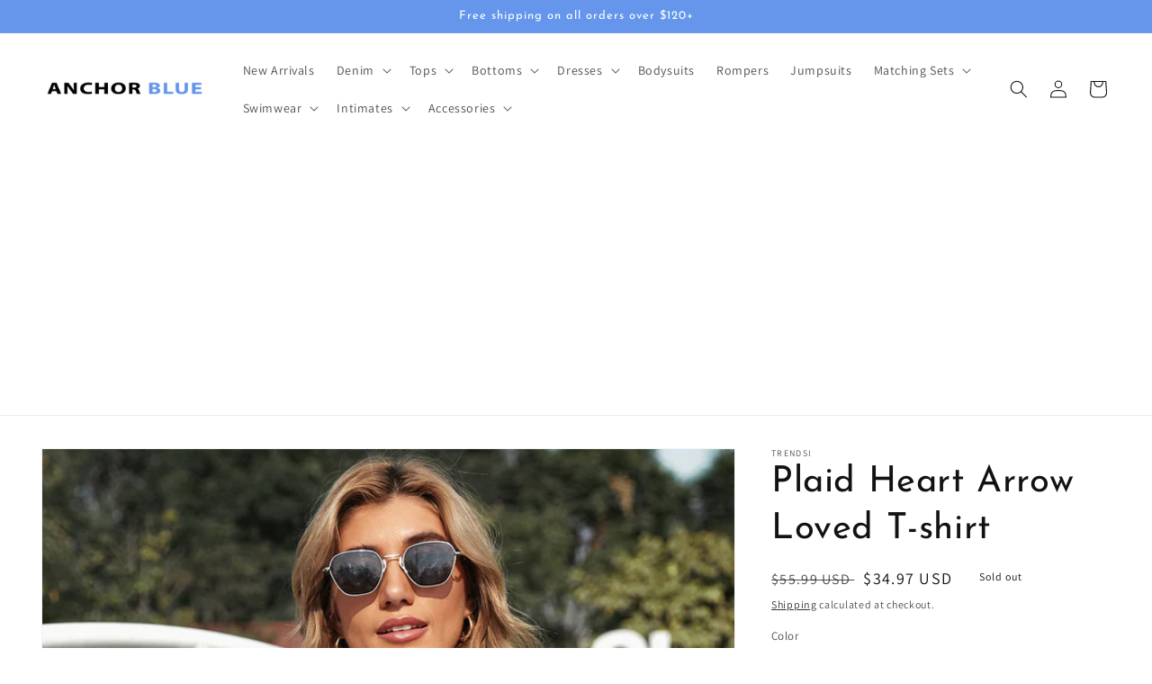

--- FILE ---
content_type: text/html; charset=utf-8
request_url: https://anchorbluejeans.com/products/plaid-heart-arrow-loved-t-shirt
body_size: 34568
content:
<!doctype html>
<html class="no-js" lang="en">
  <head>
    

    
    

    
    

    
    

    
    


    
    


    <meta name="seomaster" content="true"/><script type="application/ld+json">
        {
            "@context": "http://schema.org",
            "@type": "WebSite",
            "url": "https://anchorbluejeans.com",
            "potentialAction": {
                "@type": "SearchAction",
                "target": {
                    "@type": "EntryPoint",
                    "urlTemplate": "https://anchorbluejeans.com/search?q={query}"
                },
                "query-input": "required name=query"
                }
        }
        </script>
    
    
    
    <script type="application/ld+json">
            {
                "@context": "http://schema.org",
                "@type": "Product",
                "brand": {
                    "@type": "Brand",
                    "name": "Trendsi"
                },
                "sku": "LC2522685-2-S","description": "\nSizing : True to size\nPattern: Color block, sequin\nFeatures: Long sleeve, pullover\nNeck line：Round neck\nSheer: No\nStretch: Medium stretch\nProduct measurements:\nS: length 37 in, bust 37 in, sleeve length 8 in, hem 41 inM: length 39 in, bust 39 in, sleeve length 9 in, hem 43 inL: length 41 in, bust 41 in, sleeve length 9 in, hem 45 inXL: length 44 in, bust 44 in, sleeve length 9 in, hem 48 in2XL: length 48 in, bust 48 in, sleeve length 10 in, hem 51 in\nMaterial composition: 95% polyester, 5% spandex\nCare: Hand wash cold. Hang dry.\nImported\n",
                "url":"https:\/\/anchorbluejeans.com\/products\/plaid-heart-arrow-loved-t-shirt",
                "name": "Plaid Heart Arrow Loved T-shirt","image": "https://anchorbluejeans.com/cdn/shop/products/50437ed645664e20901eb8bdb44381c9-Max.jpg?v=1662884352",
                "weight": "0.57lb",
                "offers" : [
                    {
                        "@type" : "Offer" ,
                        "priceCurrency" : "USD" ,
                        "priceValidUntil": "2025-12-28",
                        "price" : "34.97" ,
                        "availability" : "http://schema.org/OutOfStock" ,
                        "itemCondition": "http://schema.org/NewCondition",
                        "sku": "LC2522685-2-S",
                        "name": "Black / S",
                        "url" : "https://anchorbluejeans.com/products/plaid-heart-arrow-loved-t-shirt?variant=40116190904410",
                        "seller" : {
                            "@type" : "Organization",
                            "name" : "Anchor Blue Jeans"
                        }
                    }, 
                    {
                        "@type" : "Offer" ,
                        "priceCurrency" : "USD" ,
                        "priceValidUntil": "2025-12-28",
                        "price" : "34.97" ,
                        "availability" : "http://schema.org/OutOfStock" ,
                        "itemCondition": "http://schema.org/NewCondition",
                        "sku": "LC2522685-2-M",
                        "name": "Black / M",
                        "url" : "https://anchorbluejeans.com/products/plaid-heart-arrow-loved-t-shirt?variant=40116190937178",
                        "seller" : {
                            "@type" : "Organization",
                            "name" : "Anchor Blue Jeans"
                        }
                    }, 
                    {
                        "@type" : "Offer" ,
                        "priceCurrency" : "USD" ,
                        "priceValidUntil": "2025-12-28",
                        "price" : "34.97" ,
                        "availability" : "http://schema.org/OutOfStock" ,
                        "itemCondition": "http://schema.org/NewCondition",
                        "sku": "LC2522685-2-L",
                        "name": "Black / L",
                        "url" : "https://anchorbluejeans.com/products/plaid-heart-arrow-loved-t-shirt?variant=40116190969946",
                        "seller" : {
                            "@type" : "Organization",
                            "name" : "Anchor Blue Jeans"
                        }
                    }, 
                    {
                        "@type" : "Offer" ,
                        "priceCurrency" : "USD" ,
                        "priceValidUntil": "2025-12-28",
                        "price" : "34.97" ,
                        "availability" : "http://schema.org/OutOfStock" ,
                        "itemCondition": "http://schema.org/NewCondition",
                        "sku": "LC2522685-2-XL",
                        "name": "Black / XL",
                        "url" : "https://anchorbluejeans.com/products/plaid-heart-arrow-loved-t-shirt?variant=40116191002714",
                        "seller" : {
                            "@type" : "Organization",
                            "name" : "Anchor Blue Jeans"
                        }
                    }, 
                    {
                        "@type" : "Offer" ,
                        "priceCurrency" : "USD" ,
                        "priceValidUntil": "2025-12-28",
                        "price" : "34.97" ,
                        "availability" : "http://schema.org/OutOfStock" ,
                        "itemCondition": "http://schema.org/NewCondition",
                        "sku": "LC2522685-2-2XL",
                        "name": "Black / 2XL",
                        "url" : "https://anchorbluejeans.com/products/plaid-heart-arrow-loved-t-shirt?variant=40116191035482",
                        "seller" : {
                            "@type" : "Organization",
                            "name" : "Anchor Blue Jeans"
                        }
                    }
                ]
            }
                </script>
         
     <script type="application/ld+json">
            {
                "@context": "http://schema.org",
                "@type": "BreadcrumbList",
                "itemListElement": [{
                    "@type": "ListItem",
                    "position": 1,
                    "item": {
                        "@type": "Website",
                        "@id": "https://anchorbluejeans.com",
                        "name": "Home"
                    }
                },{
                        "@type": "ListItem",
                        "position": 2,
                        "item": {
                            "@type": "WebPage",
                            "@id": "https://anchorbluejeans.com/products/plaid-heart-arrow-loved-t-shirt",
                            "name": "Plaid Heart Arrow Loved T-shirt"
                        }
                    }]}
        </script>
     


    <meta charset="utf-8">
    <meta http-equiv="X-UA-Compatible" content="IE=edge">
    <meta name="viewport" content="width=device-width,initial-scale=1">
    <meta name="theme-color" content="">
    <link rel="canonical" href="https://anchorbluejeans.com/products/plaid-heart-arrow-loved-t-shirt">
    <link rel="preconnect" href="https://cdn.shopify.com" crossorigin><link rel="icon" type="image/png" href="//anchorbluejeans.com/cdn/shop/files/Anchor_Blue_Jeans_Favicon_2f731b47-02d0-427d-a869-cdf0603a4a7a.png?crop=center&height=32&v=1657918205&width=32"><link rel="preconnect" href="https://fonts.shopifycdn.com" crossorigin><title>
      Plaid Heart Arrow Loved T-shirt
 &ndash; Anchor Blue Jeans</title>

    
      <meta name="description" content="Sizing : True to size Pattern: Color block, sequin Features: Long sleeve, pullover Neck line：Round neck Sheer: No Stretch: Medium stretch Product measurements: S: length 37 in, bust 37 in, sleeve length 8 in, hem 41 inM: length 39 in, bust 39 in, sleeve length 9 in, hem 43 inL: length 41 in, bust 41 in, sleeve length 9">
    

    

<meta property="og:site_name" content="Anchor Blue Jeans">
<meta property="og:url" content="https://anchorbluejeans.com/products/plaid-heart-arrow-loved-t-shirt">
<meta property="og:title" content="Plaid Heart Arrow Loved T-shirt">
<meta property="og:type" content="product">
<meta property="og:description" content="Sizing : True to size Pattern: Color block, sequin Features: Long sleeve, pullover Neck line：Round neck Sheer: No Stretch: Medium stretch Product measurements: S: length 37 in, bust 37 in, sleeve length 8 in, hem 41 inM: length 39 in, bust 39 in, sleeve length 9 in, hem 43 inL: length 41 in, bust 41 in, sleeve length 9"><meta property="og:image" content="http://anchorbluejeans.com/cdn/shop/products/50437ed645664e20901eb8bdb44381c9-Max.jpg?v=1662884352">
  <meta property="og:image:secure_url" content="https://anchorbluejeans.com/cdn/shop/products/50437ed645664e20901eb8bdb44381c9-Max.jpg?v=1662884352">
  <meta property="og:image:width" content="1001">
  <meta property="og:image:height" content="1500"><meta property="og:price:amount" content="34.97">
  <meta property="og:price:currency" content="USD"><meta name="twitter:card" content="summary_large_image">
<meta name="twitter:title" content="Plaid Heart Arrow Loved T-shirt">
<meta name="twitter:description" content="Sizing : True to size Pattern: Color block, sequin Features: Long sleeve, pullover Neck line：Round neck Sheer: No Stretch: Medium stretch Product measurements: S: length 37 in, bust 37 in, sleeve length 8 in, hem 41 inM: length 39 in, bust 39 in, sleeve length 9 in, hem 43 inL: length 41 in, bust 41 in, sleeve length 9">


    <script src="//anchorbluejeans.com/cdn/shop/t/3/assets/global.js?v=24850326154503943211657746909" defer="defer"></script><script>window.performance && window.performance.mark && window.performance.mark('shopify.content_for_header.start');</script><meta id="shopify-digital-wallet" name="shopify-digital-wallet" content="/56869879898/digital_wallets/dialog">
<meta name="shopify-checkout-api-token" content="45befd3ac1a394701703a0c07c8cefc4">
<link rel="alternate" type="application/json+oembed" href="https://anchorbluejeans.com/products/plaid-heart-arrow-loved-t-shirt.oembed">
<script async="async" src="/checkouts/internal/preloads.js?locale=en-US"></script>
<link rel="preconnect" href="https://shop.app" crossorigin="anonymous">
<script async="async" src="https://shop.app/checkouts/internal/preloads.js?locale=en-US&shop_id=56869879898" crossorigin="anonymous"></script>
<script id="apple-pay-shop-capabilities" type="application/json">{"shopId":56869879898,"countryCode":"US","currencyCode":"USD","merchantCapabilities":["supports3DS"],"merchantId":"gid:\/\/shopify\/Shop\/56869879898","merchantName":"Anchor Blue Jeans","requiredBillingContactFields":["postalAddress","email"],"requiredShippingContactFields":["postalAddress","email"],"shippingType":"shipping","supportedNetworks":["visa","masterCard","amex","discover","elo","jcb"],"total":{"type":"pending","label":"Anchor Blue Jeans","amount":"1.00"},"shopifyPaymentsEnabled":true,"supportsSubscriptions":true}</script>
<script id="shopify-features" type="application/json">{"accessToken":"45befd3ac1a394701703a0c07c8cefc4","betas":["rich-media-storefront-analytics"],"domain":"anchorbluejeans.com","predictiveSearch":true,"shopId":56869879898,"locale":"en"}</script>
<script>var Shopify = Shopify || {};
Shopify.shop = "anchor-blue-jeans.myshopify.com";
Shopify.locale = "en";
Shopify.currency = {"active":"USD","rate":"1.0"};
Shopify.country = "US";
Shopify.theme = {"name":"Dawn-with-installments-message","id":123078869082,"schema_name":"Dawn","schema_version":"6.0.2","theme_store_id":null,"role":"main"};
Shopify.theme.handle = "null";
Shopify.theme.style = {"id":null,"handle":null};
Shopify.cdnHost = "anchorbluejeans.com/cdn";
Shopify.routes = Shopify.routes || {};
Shopify.routes.root = "/";</script>
<script type="module">!function(o){(o.Shopify=o.Shopify||{}).modules=!0}(window);</script>
<script>!function(o){function n(){var o=[];function n(){o.push(Array.prototype.slice.apply(arguments))}return n.q=o,n}var t=o.Shopify=o.Shopify||{};t.loadFeatures=n(),t.autoloadFeatures=n()}(window);</script>
<script>
  window.ShopifyPay = window.ShopifyPay || {};
  window.ShopifyPay.apiHost = "shop.app\/pay";
  window.ShopifyPay.redirectState = null;
</script>
<script id="shop-js-analytics" type="application/json">{"pageType":"product"}</script>
<script defer="defer" async type="module" src="//anchorbluejeans.com/cdn/shopifycloud/shop-js/modules/v2/client.init-shop-cart-sync_DGjqyID6.en.esm.js"></script>
<script defer="defer" async type="module" src="//anchorbluejeans.com/cdn/shopifycloud/shop-js/modules/v2/chunk.common_CM5e3XYf.esm.js"></script>
<script type="module">
  await import("//anchorbluejeans.com/cdn/shopifycloud/shop-js/modules/v2/client.init-shop-cart-sync_DGjqyID6.en.esm.js");
await import("//anchorbluejeans.com/cdn/shopifycloud/shop-js/modules/v2/chunk.common_CM5e3XYf.esm.js");

  window.Shopify.SignInWithShop?.initShopCartSync?.({"fedCMEnabled":true,"windoidEnabled":true});

</script>
<script defer="defer" async type="module" src="//anchorbluejeans.com/cdn/shopifycloud/shop-js/modules/v2/client.payment-terms_C8iL647G.en.esm.js"></script>
<script defer="defer" async type="module" src="//anchorbluejeans.com/cdn/shopifycloud/shop-js/modules/v2/chunk.common_CM5e3XYf.esm.js"></script>
<script defer="defer" async type="module" src="//anchorbluejeans.com/cdn/shopifycloud/shop-js/modules/v2/chunk.modal_Dl937Oy4.esm.js"></script>
<script type="module">
  await import("//anchorbluejeans.com/cdn/shopifycloud/shop-js/modules/v2/client.payment-terms_C8iL647G.en.esm.js");
await import("//anchorbluejeans.com/cdn/shopifycloud/shop-js/modules/v2/chunk.common_CM5e3XYf.esm.js");
await import("//anchorbluejeans.com/cdn/shopifycloud/shop-js/modules/v2/chunk.modal_Dl937Oy4.esm.js");

  
</script>
<script>
  window.Shopify = window.Shopify || {};
  if (!window.Shopify.featureAssets) window.Shopify.featureAssets = {};
  window.Shopify.featureAssets['shop-js'] = {"shop-cart-sync":["modules/v2/client.shop-cart-sync_DS_n0f7A.en.esm.js","modules/v2/chunk.common_CM5e3XYf.esm.js"],"shop-button":["modules/v2/client.shop-button_CNT-NO5k.en.esm.js","modules/v2/chunk.common_CM5e3XYf.esm.js"],"init-fed-cm":["modules/v2/client.init-fed-cm_iCBVkvTB.en.esm.js","modules/v2/chunk.common_CM5e3XYf.esm.js"],"shop-cash-offers":["modules/v2/client.shop-cash-offers_Bicqpat5.en.esm.js","modules/v2/chunk.common_CM5e3XYf.esm.js","modules/v2/chunk.modal_Dl937Oy4.esm.js"],"avatar":["modules/v2/client.avatar_BTnouDA3.en.esm.js"],"init-windoid":["modules/v2/client.init-windoid_BqfVjynn.en.esm.js","modules/v2/chunk.common_CM5e3XYf.esm.js"],"init-shop-email-lookup-coordinator":["modules/v2/client.init-shop-email-lookup-coordinator_CrkkCzDo.en.esm.js","modules/v2/chunk.common_CM5e3XYf.esm.js"],"shop-toast-manager":["modules/v2/client.shop-toast-manager_HMMtSVHE.en.esm.js","modules/v2/chunk.common_CM5e3XYf.esm.js"],"pay-button":["modules/v2/client.pay-button_B57g7222.en.esm.js","modules/v2/chunk.common_CM5e3XYf.esm.js"],"shop-login-button":["modules/v2/client.shop-login-button_CZKuy_To.en.esm.js","modules/v2/chunk.common_CM5e3XYf.esm.js","modules/v2/chunk.modal_Dl937Oy4.esm.js"],"init-shop-cart-sync":["modules/v2/client.init-shop-cart-sync_DGjqyID6.en.esm.js","modules/v2/chunk.common_CM5e3XYf.esm.js"],"init-customer-accounts":["modules/v2/client.init-customer-accounts_CxJ7KIEv.en.esm.js","modules/v2/client.shop-login-button_CZKuy_To.en.esm.js","modules/v2/chunk.common_CM5e3XYf.esm.js","modules/v2/chunk.modal_Dl937Oy4.esm.js"],"init-shop-for-new-customer-accounts":["modules/v2/client.init-shop-for-new-customer-accounts_BDK66bKM.en.esm.js","modules/v2/client.shop-login-button_CZKuy_To.en.esm.js","modules/v2/chunk.common_CM5e3XYf.esm.js","modules/v2/chunk.modal_Dl937Oy4.esm.js"],"lead-capture":["modules/v2/client.lead-capture_QF_QcTqn.en.esm.js","modules/v2/chunk.common_CM5e3XYf.esm.js","modules/v2/chunk.modal_Dl937Oy4.esm.js"],"shop-follow-button":["modules/v2/client.shop-follow-button_Cgw6zD7w.en.esm.js","modules/v2/chunk.common_CM5e3XYf.esm.js","modules/v2/chunk.modal_Dl937Oy4.esm.js"],"checkout-modal":["modules/v2/client.checkout-modal_r-P2WYUC.en.esm.js","modules/v2/chunk.common_CM5e3XYf.esm.js","modules/v2/chunk.modal_Dl937Oy4.esm.js"],"init-customer-accounts-sign-up":["modules/v2/client.init-customer-accounts-sign-up_fcc8iru1.en.esm.js","modules/v2/client.shop-login-button_CZKuy_To.en.esm.js","modules/v2/chunk.common_CM5e3XYf.esm.js","modules/v2/chunk.modal_Dl937Oy4.esm.js"],"shop-login":["modules/v2/client.shop-login_CJN-CB3q.en.esm.js","modules/v2/chunk.common_CM5e3XYf.esm.js","modules/v2/chunk.modal_Dl937Oy4.esm.js"],"payment-terms":["modules/v2/client.payment-terms_C8iL647G.en.esm.js","modules/v2/chunk.common_CM5e3XYf.esm.js","modules/v2/chunk.modal_Dl937Oy4.esm.js"]};
</script>
<script id="__st">var __st={"a":56869879898,"offset":-21600,"reqid":"d6a82337-c2c2-471c-b8a9-c21684b7958b-1766048022","pageurl":"anchorbluejeans.com\/products\/plaid-heart-arrow-loved-t-shirt","u":"a237d15863c5","p":"product","rtyp":"product","rid":6796731351130};</script>
<script>window.ShopifyPaypalV4VisibilityTracking = true;</script>
<script id="captcha-bootstrap">!function(){'use strict';const t='contact',e='account',n='new_comment',o=[[t,t],['blogs',n],['comments',n],[t,'customer']],c=[[e,'customer_login'],[e,'guest_login'],[e,'recover_customer_password'],[e,'create_customer']],r=t=>t.map((([t,e])=>`form[action*='/${t}']:not([data-nocaptcha='true']) input[name='form_type'][value='${e}']`)).join(','),a=t=>()=>t?[...document.querySelectorAll(t)].map((t=>t.form)):[];function s(){const t=[...o],e=r(t);return a(e)}const i='password',u='form_key',d=['recaptcha-v3-token','g-recaptcha-response','h-captcha-response',i],f=()=>{try{return window.sessionStorage}catch{return}},m='__shopify_v',_=t=>t.elements[u];function p(t,e,n=!1){try{const o=window.sessionStorage,c=JSON.parse(o.getItem(e)),{data:r}=function(t){const{data:e,action:n}=t;return t[m]||n?{data:e,action:n}:{data:t,action:n}}(c);for(const[e,n]of Object.entries(r))t.elements[e]&&(t.elements[e].value=n);n&&o.removeItem(e)}catch(o){console.error('form repopulation failed',{error:o})}}const l='form_type',E='cptcha';function T(t){t.dataset[E]=!0}const w=window,h=w.document,L='Shopify',v='ce_forms',y='captcha';let A=!1;((t,e)=>{const n=(g='f06e6c50-85a8-45c8-87d0-21a2b65856fe',I='https://cdn.shopify.com/shopifycloud/storefront-forms-hcaptcha/ce_storefront_forms_captcha_hcaptcha.v1.5.2.iife.js',D={infoText:'Protected by hCaptcha',privacyText:'Privacy',termsText:'Terms'},(t,e,n)=>{const o=w[L][v],c=o.bindForm;if(c)return c(t,g,e,D).then(n);var r;o.q.push([[t,g,e,D],n]),r=I,A||(h.body.append(Object.assign(h.createElement('script'),{id:'captcha-provider',async:!0,src:r})),A=!0)});var g,I,D;w[L]=w[L]||{},w[L][v]=w[L][v]||{},w[L][v].q=[],w[L][y]=w[L][y]||{},w[L][y].protect=function(t,e){n(t,void 0,e),T(t)},Object.freeze(w[L][y]),function(t,e,n,w,h,L){const[v,y,A,g]=function(t,e,n){const i=e?o:[],u=t?c:[],d=[...i,...u],f=r(d),m=r(i),_=r(d.filter((([t,e])=>n.includes(e))));return[a(f),a(m),a(_),s()]}(w,h,L),I=t=>{const e=t.target;return e instanceof HTMLFormElement?e:e&&e.form},D=t=>v().includes(t);t.addEventListener('submit',(t=>{const e=I(t);if(!e)return;const n=D(e)&&!e.dataset.hcaptchaBound&&!e.dataset.recaptchaBound,o=_(e),c=g().includes(e)&&(!o||!o.value);(n||c)&&t.preventDefault(),c&&!n&&(function(t){try{if(!f())return;!function(t){const e=f();if(!e)return;const n=_(t);if(!n)return;const o=n.value;o&&e.removeItem(o)}(t);const e=Array.from(Array(32),(()=>Math.random().toString(36)[2])).join('');!function(t,e){_(t)||t.append(Object.assign(document.createElement('input'),{type:'hidden',name:u})),t.elements[u].value=e}(t,e),function(t,e){const n=f();if(!n)return;const o=[...t.querySelectorAll(`input[type='${i}']`)].map((({name:t})=>t)),c=[...d,...o],r={};for(const[a,s]of new FormData(t).entries())c.includes(a)||(r[a]=s);n.setItem(e,JSON.stringify({[m]:1,action:t.action,data:r}))}(t,e)}catch(e){console.error('failed to persist form',e)}}(e),e.submit())}));const S=(t,e)=>{t&&!t.dataset[E]&&(n(t,e.some((e=>e===t))),T(t))};for(const o of['focusin','change'])t.addEventListener(o,(t=>{const e=I(t);D(e)&&S(e,y())}));const B=e.get('form_key'),M=e.get(l),P=B&&M;t.addEventListener('DOMContentLoaded',(()=>{const t=y();if(P)for(const e of t)e.elements[l].value===M&&p(e,B);[...new Set([...A(),...v().filter((t=>'true'===t.dataset.shopifyCaptcha))])].forEach((e=>S(e,t)))}))}(h,new URLSearchParams(w.location.search),n,t,e,['guest_login'])})(!0,!0)}();</script>
<script integrity="sha256-52AcMU7V7pcBOXWImdc/TAGTFKeNjmkeM1Pvks/DTgc=" data-source-attribution="shopify.loadfeatures" defer="defer" src="//anchorbluejeans.com/cdn/shopifycloud/storefront/assets/storefront/load_feature-81c60534.js" crossorigin="anonymous"></script>
<script crossorigin="anonymous" defer="defer" src="//anchorbluejeans.com/cdn/shopifycloud/storefront/assets/shopify_pay/storefront-65b4c6d7.js?v=20250812"></script>
<script data-source-attribution="shopify.dynamic_checkout.dynamic.init">var Shopify=Shopify||{};Shopify.PaymentButton=Shopify.PaymentButton||{isStorefrontPortableWallets:!0,init:function(){window.Shopify.PaymentButton.init=function(){};var t=document.createElement("script");t.src="https://anchorbluejeans.com/cdn/shopifycloud/portable-wallets/latest/portable-wallets.en.js",t.type="module",document.head.appendChild(t)}};
</script>
<script data-source-attribution="shopify.dynamic_checkout.buyer_consent">
  function portableWalletsHideBuyerConsent(e){var t=document.getElementById("shopify-buyer-consent"),n=document.getElementById("shopify-subscription-policy-button");t&&n&&(t.classList.add("hidden"),t.setAttribute("aria-hidden","true"),n.removeEventListener("click",e))}function portableWalletsShowBuyerConsent(e){var t=document.getElementById("shopify-buyer-consent"),n=document.getElementById("shopify-subscription-policy-button");t&&n&&(t.classList.remove("hidden"),t.removeAttribute("aria-hidden"),n.addEventListener("click",e))}window.Shopify?.PaymentButton&&(window.Shopify.PaymentButton.hideBuyerConsent=portableWalletsHideBuyerConsent,window.Shopify.PaymentButton.showBuyerConsent=portableWalletsShowBuyerConsent);
</script>
<script>
  function portableWalletsCleanup(e){e&&e.src&&console.error("Failed to load portable wallets script "+e.src);var t=document.querySelectorAll("shopify-accelerated-checkout .shopify-payment-button__skeleton, shopify-accelerated-checkout-cart .wallet-cart-button__skeleton"),e=document.getElementById("shopify-buyer-consent");for(let e=0;e<t.length;e++)t[e].remove();e&&e.remove()}function portableWalletsNotLoadedAsModule(e){e instanceof ErrorEvent&&"string"==typeof e.message&&e.message.includes("import.meta")&&"string"==typeof e.filename&&e.filename.includes("portable-wallets")&&(window.removeEventListener("error",portableWalletsNotLoadedAsModule),window.Shopify.PaymentButton.failedToLoad=e,"loading"===document.readyState?document.addEventListener("DOMContentLoaded",window.Shopify.PaymentButton.init):window.Shopify.PaymentButton.init())}window.addEventListener("error",portableWalletsNotLoadedAsModule);
</script>

<script type="module" src="https://anchorbluejeans.com/cdn/shopifycloud/portable-wallets/latest/portable-wallets.en.js" onError="portableWalletsCleanup(this)" crossorigin="anonymous"></script>
<script nomodule>
  document.addEventListener("DOMContentLoaded", portableWalletsCleanup);
</script>

<link id="shopify-accelerated-checkout-styles" rel="stylesheet" media="screen" href="https://anchorbluejeans.com/cdn/shopifycloud/portable-wallets/latest/accelerated-checkout-backwards-compat.css" crossorigin="anonymous">
<style id="shopify-accelerated-checkout-cart">
        #shopify-buyer-consent {
  margin-top: 1em;
  display: inline-block;
  width: 100%;
}

#shopify-buyer-consent.hidden {
  display: none;
}

#shopify-subscription-policy-button {
  background: none;
  border: none;
  padding: 0;
  text-decoration: underline;
  font-size: inherit;
  cursor: pointer;
}

#shopify-subscription-policy-button::before {
  box-shadow: none;
}

      </style>
<script id="sections-script" data-sections="product-recommendations,header,footer" defer="defer" src="//anchorbluejeans.com/cdn/shop/t/3/compiled_assets/scripts.js?109"></script>
<script>window.performance && window.performance.mark && window.performance.mark('shopify.content_for_header.end');</script>

    <style data-shopify>
      @font-face {
  font-family: Assistant;
  font-weight: 400;
  font-style: normal;
  font-display: swap;
  src: url("//anchorbluejeans.com/cdn/fonts/assistant/assistant_n4.9120912a469cad1cc292572851508ca49d12e768.woff2") format("woff2"),
       url("//anchorbluejeans.com/cdn/fonts/assistant/assistant_n4.6e9875ce64e0fefcd3f4446b7ec9036b3ddd2985.woff") format("woff");
}

      @font-face {
  font-family: Assistant;
  font-weight: 700;
  font-style: normal;
  font-display: swap;
  src: url("//anchorbluejeans.com/cdn/fonts/assistant/assistant_n7.bf44452348ec8b8efa3aa3068825305886b1c83c.woff2") format("woff2"),
       url("//anchorbluejeans.com/cdn/fonts/assistant/assistant_n7.0c887fee83f6b3bda822f1150b912c72da0f7b64.woff") format("woff");
}

      
      
      @font-face {
  font-family: "Josefin Sans";
  font-weight: 400;
  font-style: normal;
  font-display: swap;
  src: url("//anchorbluejeans.com/cdn/fonts/josefin_sans/josefinsans_n4.70f7efd699799949e6d9f99bc20843a2c86a2e0f.woff2") format("woff2"),
       url("//anchorbluejeans.com/cdn/fonts/josefin_sans/josefinsans_n4.35d308a1bdf56e5556bc2ac79702c721e4e2e983.woff") format("woff");
}


      :root {
        --font-body-family: Assistant, sans-serif;
        --font-body-style: normal;
        --font-body-weight: 400;
        --font-body-weight-bold: 700;

        --font-heading-family: "Josefin Sans", sans-serif;
        --font-heading-style: normal;
        --font-heading-weight: 400;

        --font-body-scale: 1.0;
        --font-heading-scale: 1.0;

        --color-base-text: 18, 18, 18;
        --color-shadow: 18, 18, 18;
        --color-base-background-1: 255, 255, 255;
        --color-base-background-2: 243, 243, 243;
        --color-base-solid-button-labels: 255, 255, 255;
        --color-base-outline-button-labels: 18, 18, 18;
        --color-base-accent-1: 18, 18, 18;
        --color-base-accent-2: 101, 150, 236;
        --payment-terms-background-color: #ffffff;

        --gradient-base-background-1: #ffffff;
        --gradient-base-background-2: #f3f3f3;
        --gradient-base-accent-1: #121212;
        --gradient-base-accent-2: #6596ec;

        --media-padding: px;
        --media-border-opacity: 0.05;
        --media-border-width: 1px;
        --media-radius: 0px;
        --media-shadow-opacity: 0.0;
        --media-shadow-horizontal-offset: 0px;
        --media-shadow-vertical-offset: 4px;
        --media-shadow-blur-radius: 5px;
        --media-shadow-visible: 0;

        --page-width: 160rem;
        --page-width-margin: 0rem;

        --card-image-padding: 0.0rem;
        --card-corner-radius: 0.0rem;
        --card-text-alignment: left;
        --card-border-width: 0.0rem;
        --card-border-opacity: 0.1;
        --card-shadow-opacity: 0.0;
        --card-shadow-visible: 0;
        --card-shadow-horizontal-offset: 0.0rem;
        --card-shadow-vertical-offset: 0.4rem;
        --card-shadow-blur-radius: 0.5rem;

        --badge-corner-radius: 4.0rem;

        --popup-border-width: 1px;
        --popup-border-opacity: 0.1;
        --popup-corner-radius: 0px;
        --popup-shadow-opacity: 0.0;
        --popup-shadow-horizontal-offset: 0px;
        --popup-shadow-vertical-offset: 4px;
        --popup-shadow-blur-radius: 5px;

        --drawer-border-width: 1px;
        --drawer-border-opacity: 0.1;
        --drawer-shadow-opacity: 0.0;
        --drawer-shadow-horizontal-offset: 0px;
        --drawer-shadow-vertical-offset: 4px;
        --drawer-shadow-blur-radius: 5px;

        --spacing-sections-desktop: 0px;
        --spacing-sections-mobile: 0px;

        --grid-desktop-vertical-spacing: 8px;
        --grid-desktop-horizontal-spacing: 8px;
        --grid-mobile-vertical-spacing: 4px;
        --grid-mobile-horizontal-spacing: 4px;

        --text-boxes-border-opacity: 0.1;
        --text-boxes-border-width: 0px;
        --text-boxes-radius: 0px;
        --text-boxes-shadow-opacity: 0.0;
        --text-boxes-shadow-visible: 0;
        --text-boxes-shadow-horizontal-offset: 0px;
        --text-boxes-shadow-vertical-offset: 4px;
        --text-boxes-shadow-blur-radius: 5px;

        --buttons-radius: 0px;
        --buttons-radius-outset: 0px;
        --buttons-border-width: 1px;
        --buttons-border-opacity: 1.0;
        --buttons-shadow-opacity: 0.0;
        --buttons-shadow-visible: 0;
        --buttons-shadow-horizontal-offset: 0px;
        --buttons-shadow-vertical-offset: 4px;
        --buttons-shadow-blur-radius: 5px;
        --buttons-border-offset: 0px;

        --inputs-radius: 0px;
        --inputs-border-width: 1px;
        --inputs-border-opacity: 0.55;
        --inputs-shadow-opacity: 0.0;
        --inputs-shadow-horizontal-offset: 0px;
        --inputs-margin-offset: 0px;
        --inputs-shadow-vertical-offset: 4px;
        --inputs-shadow-blur-radius: 5px;
        --inputs-radius-outset: 0px;

        --variant-pills-radius: 40px;
        --variant-pills-border-width: 1px;
        --variant-pills-border-opacity: 0.55;
        --variant-pills-shadow-opacity: 0.0;
        --variant-pills-shadow-horizontal-offset: 0px;
        --variant-pills-shadow-vertical-offset: 4px;
        --variant-pills-shadow-blur-radius: 5px;
      }

      *,
      *::before,
      *::after {
        box-sizing: inherit;
      }

      html {
        box-sizing: border-box;
        font-size: calc(var(--font-body-scale) * 62.5%);
        height: 100%;
      }

      body {
        display: grid;
        grid-template-rows: auto auto 1fr auto;
        grid-template-columns: 100%;
        min-height: 100%;
        margin: 0;
        font-size: 1.5rem;
        letter-spacing: 0.06rem;
        line-height: calc(1 + 0.8 / var(--font-body-scale));
        font-family: var(--font-body-family);
        font-style: var(--font-body-style);
        font-weight: var(--font-body-weight);
      }

      @media screen and (min-width: 750px) {
        body {
          font-size: 1.6rem;
        }
      }
    </style>

    <link href="//anchorbluejeans.com/cdn/shop/t/3/assets/base.css?v=19666067365360246481657746908" rel="stylesheet" type="text/css" media="all" />
<link rel="preload" as="font" href="//anchorbluejeans.com/cdn/fonts/assistant/assistant_n4.9120912a469cad1cc292572851508ca49d12e768.woff2" type="font/woff2" crossorigin><link rel="preload" as="font" href="//anchorbluejeans.com/cdn/fonts/josefin_sans/josefinsans_n4.70f7efd699799949e6d9f99bc20843a2c86a2e0f.woff2" type="font/woff2" crossorigin><link rel="stylesheet" href="//anchorbluejeans.com/cdn/shop/t/3/assets/component-predictive-search.css?v=165644661289088488651657746909" media="print" onload="this.media='all'"><script>document.documentElement.className = document.documentElement.className.replace('no-js', 'js');
    if (Shopify.designMode) {
      document.documentElement.classList.add('shopify-design-mode');
    }
    </script>
  <!-- Added by TinyIMG -->
<script type="application/ld+json">{
 "@context": "https://schema.org",
 "@type": "WebSite",
 "name": "Anchor Blue Jeans",
 "url": "anchorbluejeans.com","potentialAction": {
      "@type": "SearchAction",
      "target": "https://anchorbluejeans.com/search?q={query}",
      "query-input": "required name=query",
      "url": "https://anchorbluejeans.com"
 }
}
</script>
    
<script type="application/ld+json">{
 "@context": "https://schema.org",
 "@type": "ClothingStore",
 "name":"Anchor Blue Jeans","openingHours":"Mo-Su 00:00-00:00","url": "https://anchorbluejeans.com","description": "Shop for trendy women's fashion, boots, and handbags from all our brands. Free shipping over $120.","telephone": "7738995490","image": "https://image-optimizer.salessquad.co.uk/images/json-ld/bf8a3f0f57948477406bd561910813f8.png","priceRange": "1USD - 150USD",
"address": {
 	"@type": "PostalAddress","streetAddress": "67 E Madison ST STE 1603A #465","addressLocality": "Chicago","addressRegion": "IL","addressCountry": "United States"},"contactPoint": {
       "@type": "ContactPoint",
       "contactType": "customer support","telephone": "7738995490","email": "kozlowebdesign@gmail.com"}}
 </script>
    

<script type="application/ld+json">
    {
      "@context": "https://schema.org/",
      "@type": "Product",
"mpn": null,

           "sku": "LC2522685-2-S",
              "category": "Tops",
              "weight": "0.57lb","offers" : [
           {
               "@type" : "Offer" ,
                   "mpn": 40116190904410,

                   "sku": "LC2522685-2-S",
               "priceCurrency" : "USD" ,
               "price": "34.97",
               "priceValidUntil": "2026-03-18",
               "availability" : "http://schema.org/OutOfStock",
               "itemCondition": "http://schema.org/NewCondition",
                   "name": "Black / S",
                   "url" : "https://anchorbluejeans.com/products/plaid-heart-arrow-loved-t-shirt?variant=40116190904410",
                   "seller" : {
                       "@type" : "Organization",
                       "name" : "Anchor Blue Jeans"
                   }
               },
               {
               "@type" : "Offer" ,
                   "mpn": 40116190937178,

                   "sku": "LC2522685-2-M",
               "priceCurrency" : "USD" ,
               "price": "34.97",
               "priceValidUntil": "2026-03-18",
               "availability" : "http://schema.org/OutOfStock",
               "itemCondition": "http://schema.org/NewCondition",
                   "name": "Black / M",
                   "url" : "https://anchorbluejeans.com/products/plaid-heart-arrow-loved-t-shirt?variant=40116190937178",
                   "seller" : {
                       "@type" : "Organization",
                       "name" : "Anchor Blue Jeans"
                   }
               },
               {
               "@type" : "Offer" ,
                   "mpn": 40116190969946,

                   "sku": "LC2522685-2-L",
               "priceCurrency" : "USD" ,
               "price": "34.97",
               "priceValidUntil": "2026-03-18",
               "availability" : "http://schema.org/OutOfStock",
               "itemCondition": "http://schema.org/NewCondition",
                   "name": "Black / L",
                   "url" : "https://anchorbluejeans.com/products/plaid-heart-arrow-loved-t-shirt?variant=40116190969946",
                   "seller" : {
                       "@type" : "Organization",
                       "name" : "Anchor Blue Jeans"
                   }
               },
               {
               "@type" : "Offer" ,
                   "mpn": 40116191002714,

                   "sku": "LC2522685-2-XL",
               "priceCurrency" : "USD" ,
               "price": "34.97",
               "priceValidUntil": "2026-03-18",
               "availability" : "http://schema.org/OutOfStock",
               "itemCondition": "http://schema.org/NewCondition",
                   "name": "Black / XL",
                   "url" : "https://anchorbluejeans.com/products/plaid-heart-arrow-loved-t-shirt?variant=40116191002714",
                   "seller" : {
                       "@type" : "Organization",
                       "name" : "Anchor Blue Jeans"
                   }
               },
               {
               "@type" : "Offer" ,
                   "mpn": 40116191035482,

                   "sku": "LC2522685-2-2XL",
               "priceCurrency" : "USD" ,
               "price": "34.97",
               "priceValidUntil": "2026-03-18",
               "availability" : "http://schema.org/OutOfStock",
               "itemCondition": "http://schema.org/NewCondition",
                   "name": "Black / 2XL",
                   "url" : "https://anchorbluejeans.com/products/plaid-heart-arrow-loved-t-shirt?variant=40116191035482",
                   "seller" : {
                       "@type" : "Organization",
                       "name" : "Anchor Blue Jeans"
                   }
               }
           ],

        "name": "Plaid Heart Arrow Loved T-shirt","image": "https://anchorbluejeans.com/cdn/shop/products/50437ed645664e20901eb8bdb44381c9-Max.jpg?v=1662884352",
    
    
    
    
    

    
    
    
    
    
"description": "\u0026lt;ul\u0026gt;\n\u0026lt;li\u0026gt;Sizing : True to size\u0026lt;\/li\u0026gt;\n\u0026lt;li\u0026gt;Pattern: Color block, sequin\u0026lt;\/li\u0026gt;\n\u0026lt;li\u0026gt;Features: Long sleeve, pullover\u0026lt;\/li\u0026gt;\n\u0026lt;li\u0026gt;Neck line：Round neck\u0026lt;\/li\u0026gt;\n\u0026lt;li\u0026gt;Sheer: No\u0026lt;\/li\u0026gt;\n\u0026lt;li\u0026gt;Stretch: Medium stretch\u0026lt;\/li\u0026gt;\n\u0026lt;li\u0026gt;Product measurements:\u0026lt;\/li\u0026gt;\n\u0026lt;\/ul\u0026gt;\u0026lt;p style=\u0026quot;padding-left: 40px;\u0026quot;\u0026gt;S: length 37 in, bust 37 in, sleeve length 8 in, hem 41 in\u0026lt;\/p\u0026gt;\u0026lt;p style=\u0026quot;padding-left: 40px;\u0026quot;\u0026gt;M: length 39 in, bust 39 in, sleeve length 9 in, hem 43 in\u0026lt;\/p\u0026gt;\u0026lt;p style=\u0026quot;padding-left: 40px;\u0026quot;\u0026gt;L: length 41 in, bust 41 in, sleeve length 9 in, hem 45 in\u0026lt;\/p\u0026gt;\u0026lt;p style=\u0026quot;padding-left: 40px;\u0026quot;\u0026gt;XL: length 44 in, bust 44 in, sleeve length 9 in, hem 48 in\u0026lt;\/p\u0026gt;\u0026lt;p style=\u0026quot;padding-left: 40px;\u0026quot;\u0026gt;2XL: length 48 in, bust 48 in, sleeve length 10 in, hem 51 in\u0026lt;\/p\u0026gt;\u0026lt;ul\u0026gt;\n\u0026lt;li\u0026gt;Material composition: 95% polyester, 5% spandex\u0026lt;\/li\u0026gt;\n\u0026lt;li\u0026gt;Care: Hand wash cold. Hang dry.\u0026lt;\/li\u0026gt;\n\u0026lt;li\u0026gt;Imported\u0026lt;\/li\u0026gt;\n\u0026lt;\/ul\u0026gt;",
    "itemCondition": "NewCondition",
    "manufacturer": "Trendsi",
    "material": "",
    "url": "https://anchorbluejeans.com/products/plaid-heart-arrow-loved-t-shirt",
    
        "additionalProperty":
        [
        
            
                {
                    "@type": "PropertyValue",
                    "name" : "Color",
                    "value": [
                    "Black"
                    ]
                },
            
        
            
                {
                    "@type": "PropertyValue",
                    "name" : "Size",
                    "value": [
                    "S",
                    "M",
                    "L",
                    "XL",
                    "2XL"
                    ]
                }
            
        
        ],
    
    "brand": {
      "@type": "Brand",
      "name": "Trendsi"
    }
   }
</script><!-- Added by TinyIMG --><link href="https://monorail-edge.shopifysvc.com" rel="dns-prefetch">
<script>(function(){if ("sendBeacon" in navigator && "performance" in window) {try {var session_token_from_headers = performance.getEntriesByType('navigation')[0].serverTiming.find(x => x.name == '_s').description;} catch {var session_token_from_headers = undefined;}var session_cookie_matches = document.cookie.match(/_shopify_s=([^;]*)/);var session_token_from_cookie = session_cookie_matches && session_cookie_matches.length === 2 ? session_cookie_matches[1] : "";var session_token = session_token_from_headers || session_token_from_cookie || "";function handle_abandonment_event(e) {var entries = performance.getEntries().filter(function(entry) {return /monorail-edge.shopifysvc.com/.test(entry.name);});if (!window.abandonment_tracked && entries.length === 0) {window.abandonment_tracked = true;var currentMs = Date.now();var navigation_start = performance.timing.navigationStart;var payload = {shop_id: 56869879898,url: window.location.href,navigation_start,duration: currentMs - navigation_start,session_token,page_type: "product"};window.navigator.sendBeacon("https://monorail-edge.shopifysvc.com/v1/produce", JSON.stringify({schema_id: "online_store_buyer_site_abandonment/1.1",payload: payload,metadata: {event_created_at_ms: currentMs,event_sent_at_ms: currentMs}}));}}window.addEventListener('pagehide', handle_abandonment_event);}}());</script>
<script id="web-pixels-manager-setup">(function e(e,d,r,n,o){if(void 0===o&&(o={}),!Boolean(null===(a=null===(i=window.Shopify)||void 0===i?void 0:i.analytics)||void 0===a?void 0:a.replayQueue)){var i,a;window.Shopify=window.Shopify||{};var t=window.Shopify;t.analytics=t.analytics||{};var s=t.analytics;s.replayQueue=[],s.publish=function(e,d,r){return s.replayQueue.push([e,d,r]),!0};try{self.performance.mark("wpm:start")}catch(e){}var l=function(){var e={modern:/Edge?\/(1{2}[4-9]|1[2-9]\d|[2-9]\d{2}|\d{4,})\.\d+(\.\d+|)|Firefox\/(1{2}[4-9]|1[2-9]\d|[2-9]\d{2}|\d{4,})\.\d+(\.\d+|)|Chrom(ium|e)\/(9{2}|\d{3,})\.\d+(\.\d+|)|(Maci|X1{2}).+ Version\/(15\.\d+|(1[6-9]|[2-9]\d|\d{3,})\.\d+)([,.]\d+|)( \(\w+\)|)( Mobile\/\w+|) Safari\/|Chrome.+OPR\/(9{2}|\d{3,})\.\d+\.\d+|(CPU[ +]OS|iPhone[ +]OS|CPU[ +]iPhone|CPU IPhone OS|CPU iPad OS)[ +]+(15[._]\d+|(1[6-9]|[2-9]\d|\d{3,})[._]\d+)([._]\d+|)|Android:?[ /-](13[3-9]|1[4-9]\d|[2-9]\d{2}|\d{4,})(\.\d+|)(\.\d+|)|Android.+Firefox\/(13[5-9]|1[4-9]\d|[2-9]\d{2}|\d{4,})\.\d+(\.\d+|)|Android.+Chrom(ium|e)\/(13[3-9]|1[4-9]\d|[2-9]\d{2}|\d{4,})\.\d+(\.\d+|)|SamsungBrowser\/([2-9]\d|\d{3,})\.\d+/,legacy:/Edge?\/(1[6-9]|[2-9]\d|\d{3,})\.\d+(\.\d+|)|Firefox\/(5[4-9]|[6-9]\d|\d{3,})\.\d+(\.\d+|)|Chrom(ium|e)\/(5[1-9]|[6-9]\d|\d{3,})\.\d+(\.\d+|)([\d.]+$|.*Safari\/(?![\d.]+ Edge\/[\d.]+$))|(Maci|X1{2}).+ Version\/(10\.\d+|(1[1-9]|[2-9]\d|\d{3,})\.\d+)([,.]\d+|)( \(\w+\)|)( Mobile\/\w+|) Safari\/|Chrome.+OPR\/(3[89]|[4-9]\d|\d{3,})\.\d+\.\d+|(CPU[ +]OS|iPhone[ +]OS|CPU[ +]iPhone|CPU IPhone OS|CPU iPad OS)[ +]+(10[._]\d+|(1[1-9]|[2-9]\d|\d{3,})[._]\d+)([._]\d+|)|Android:?[ /-](13[3-9]|1[4-9]\d|[2-9]\d{2}|\d{4,})(\.\d+|)(\.\d+|)|Mobile Safari.+OPR\/([89]\d|\d{3,})\.\d+\.\d+|Android.+Firefox\/(13[5-9]|1[4-9]\d|[2-9]\d{2}|\d{4,})\.\d+(\.\d+|)|Android.+Chrom(ium|e)\/(13[3-9]|1[4-9]\d|[2-9]\d{2}|\d{4,})\.\d+(\.\d+|)|Android.+(UC? ?Browser|UCWEB|U3)[ /]?(15\.([5-9]|\d{2,})|(1[6-9]|[2-9]\d|\d{3,})\.\d+)\.\d+|SamsungBrowser\/(5\.\d+|([6-9]|\d{2,})\.\d+)|Android.+MQ{2}Browser\/(14(\.(9|\d{2,})|)|(1[5-9]|[2-9]\d|\d{3,})(\.\d+|))(\.\d+|)|K[Aa][Ii]OS\/(3\.\d+|([4-9]|\d{2,})\.\d+)(\.\d+|)/},d=e.modern,r=e.legacy,n=navigator.userAgent;return n.match(d)?"modern":n.match(r)?"legacy":"unknown"}(),u="modern"===l?"modern":"legacy",c=(null!=n?n:{modern:"",legacy:""})[u],f=function(e){return[e.baseUrl,"/wpm","/b",e.hashVersion,"modern"===e.buildTarget?"m":"l",".js"].join("")}({baseUrl:d,hashVersion:r,buildTarget:u}),m=function(e){var d=e.version,r=e.bundleTarget,n=e.surface,o=e.pageUrl,i=e.monorailEndpoint;return{emit:function(e){var a=e.status,t=e.errorMsg,s=(new Date).getTime(),l=JSON.stringify({metadata:{event_sent_at_ms:s},events:[{schema_id:"web_pixels_manager_load/3.1",payload:{version:d,bundle_target:r,page_url:o,status:a,surface:n,error_msg:t},metadata:{event_created_at_ms:s}}]});if(!i)return console&&console.warn&&console.warn("[Web Pixels Manager] No Monorail endpoint provided, skipping logging."),!1;try{return self.navigator.sendBeacon.bind(self.navigator)(i,l)}catch(e){}var u=new XMLHttpRequest;try{return u.open("POST",i,!0),u.setRequestHeader("Content-Type","text/plain"),u.send(l),!0}catch(e){return console&&console.warn&&console.warn("[Web Pixels Manager] Got an unhandled error while logging to Monorail."),!1}}}}({version:r,bundleTarget:l,surface:e.surface,pageUrl:self.location.href,monorailEndpoint:e.monorailEndpoint});try{o.browserTarget=l,function(e){var d=e.src,r=e.async,n=void 0===r||r,o=e.onload,i=e.onerror,a=e.sri,t=e.scriptDataAttributes,s=void 0===t?{}:t,l=document.createElement("script"),u=document.querySelector("head"),c=document.querySelector("body");if(l.async=n,l.src=d,a&&(l.integrity=a,l.crossOrigin="anonymous"),s)for(var f in s)if(Object.prototype.hasOwnProperty.call(s,f))try{l.dataset[f]=s[f]}catch(e){}if(o&&l.addEventListener("load",o),i&&l.addEventListener("error",i),u)u.appendChild(l);else{if(!c)throw new Error("Did not find a head or body element to append the script");c.appendChild(l)}}({src:f,async:!0,onload:function(){if(!function(){var e,d;return Boolean(null===(d=null===(e=window.Shopify)||void 0===e?void 0:e.analytics)||void 0===d?void 0:d.initialized)}()){var d=window.webPixelsManager.init(e)||void 0;if(d){var r=window.Shopify.analytics;r.replayQueue.forEach((function(e){var r=e[0],n=e[1],o=e[2];d.publishCustomEvent(r,n,o)})),r.replayQueue=[],r.publish=d.publishCustomEvent,r.visitor=d.visitor,r.initialized=!0}}},onerror:function(){return m.emit({status:"failed",errorMsg:"".concat(f," has failed to load")})},sri:function(e){var d=/^sha384-[A-Za-z0-9+/=]+$/;return"string"==typeof e&&d.test(e)}(c)?c:"",scriptDataAttributes:o}),m.emit({status:"loading"})}catch(e){m.emit({status:"failed",errorMsg:(null==e?void 0:e.message)||"Unknown error"})}}})({shopId: 56869879898,storefrontBaseUrl: "https://anchorbluejeans.com",extensionsBaseUrl: "https://extensions.shopifycdn.com/cdn/shopifycloud/web-pixels-manager",monorailEndpoint: "https://monorail-edge.shopifysvc.com/unstable/produce_batch",surface: "storefront-renderer",enabledBetaFlags: ["2dca8a86"],webPixelsConfigList: [{"id":"140575016","eventPayloadVersion":"v1","runtimeContext":"LAX","scriptVersion":"1","type":"CUSTOM","privacyPurposes":["ANALYTICS"],"name":"Google Analytics tag (migrated)"},{"id":"shopify-app-pixel","configuration":"{}","eventPayloadVersion":"v1","runtimeContext":"STRICT","scriptVersion":"0450","apiClientId":"shopify-pixel","type":"APP","privacyPurposes":["ANALYTICS","MARKETING"]},{"id":"shopify-custom-pixel","eventPayloadVersion":"v1","runtimeContext":"LAX","scriptVersion":"0450","apiClientId":"shopify-pixel","type":"CUSTOM","privacyPurposes":["ANALYTICS","MARKETING"]}],isMerchantRequest: false,initData: {"shop":{"name":"Anchor Blue Jeans","paymentSettings":{"currencyCode":"USD"},"myshopifyDomain":"anchor-blue-jeans.myshopify.com","countryCode":"US","storefrontUrl":"https:\/\/anchorbluejeans.com"},"customer":null,"cart":null,"checkout":null,"productVariants":[{"price":{"amount":34.97,"currencyCode":"USD"},"product":{"title":"Plaid Heart Arrow Loved T-shirt","vendor":"Trendsi","id":"6796731351130","untranslatedTitle":"Plaid Heart Arrow Loved T-shirt","url":"\/products\/plaid-heart-arrow-loved-t-shirt","type":"Tops"},"id":"40116190904410","image":{"src":"\/\/anchorbluejeans.com\/cdn\/shop\/products\/49509a31400940b7abe7bbede1f9a921-Max.jpg?v=1662884352"},"sku":"LC2522685-2-S","title":"Black \/ S","untranslatedTitle":"Black \/ S"},{"price":{"amount":34.97,"currencyCode":"USD"},"product":{"title":"Plaid Heart Arrow Loved T-shirt","vendor":"Trendsi","id":"6796731351130","untranslatedTitle":"Plaid Heart Arrow Loved T-shirt","url":"\/products\/plaid-heart-arrow-loved-t-shirt","type":"Tops"},"id":"40116190937178","image":{"src":"\/\/anchorbluejeans.com\/cdn\/shop\/products\/49509a31400940b7abe7bbede1f9a921-Max.jpg?v=1662884352"},"sku":"LC2522685-2-M","title":"Black \/ M","untranslatedTitle":"Black \/ M"},{"price":{"amount":34.97,"currencyCode":"USD"},"product":{"title":"Plaid Heart Arrow Loved T-shirt","vendor":"Trendsi","id":"6796731351130","untranslatedTitle":"Plaid Heart Arrow Loved T-shirt","url":"\/products\/plaid-heart-arrow-loved-t-shirt","type":"Tops"},"id":"40116190969946","image":{"src":"\/\/anchorbluejeans.com\/cdn\/shop\/products\/49509a31400940b7abe7bbede1f9a921-Max.jpg?v=1662884352"},"sku":"LC2522685-2-L","title":"Black \/ L","untranslatedTitle":"Black \/ L"},{"price":{"amount":34.97,"currencyCode":"USD"},"product":{"title":"Plaid Heart Arrow Loved T-shirt","vendor":"Trendsi","id":"6796731351130","untranslatedTitle":"Plaid Heart Arrow Loved T-shirt","url":"\/products\/plaid-heart-arrow-loved-t-shirt","type":"Tops"},"id":"40116191002714","image":{"src":"\/\/anchorbluejeans.com\/cdn\/shop\/products\/49509a31400940b7abe7bbede1f9a921-Max.jpg?v=1662884352"},"sku":"LC2522685-2-XL","title":"Black \/ XL","untranslatedTitle":"Black \/ XL"},{"price":{"amount":34.97,"currencyCode":"USD"},"product":{"title":"Plaid Heart Arrow Loved T-shirt","vendor":"Trendsi","id":"6796731351130","untranslatedTitle":"Plaid Heart Arrow Loved T-shirt","url":"\/products\/plaid-heart-arrow-loved-t-shirt","type":"Tops"},"id":"40116191035482","image":{"src":"\/\/anchorbluejeans.com\/cdn\/shop\/products\/49509a31400940b7abe7bbede1f9a921-Max.jpg?v=1662884352"},"sku":"LC2522685-2-2XL","title":"Black \/ 2XL","untranslatedTitle":"Black \/ 2XL"}],"purchasingCompany":null},},"https://anchorbluejeans.com/cdn","ae1676cfwd2530674p4253c800m34e853cb",{"modern":"","legacy":""},{"shopId":"56869879898","storefrontBaseUrl":"https:\/\/anchorbluejeans.com","extensionBaseUrl":"https:\/\/extensions.shopifycdn.com\/cdn\/shopifycloud\/web-pixels-manager","surface":"storefront-renderer","enabledBetaFlags":"[\"2dca8a86\"]","isMerchantRequest":"false","hashVersion":"ae1676cfwd2530674p4253c800m34e853cb","publish":"custom","events":"[[\"page_viewed\",{}],[\"product_viewed\",{\"productVariant\":{\"price\":{\"amount\":34.97,\"currencyCode\":\"USD\"},\"product\":{\"title\":\"Plaid Heart Arrow Loved T-shirt\",\"vendor\":\"Trendsi\",\"id\":\"6796731351130\",\"untranslatedTitle\":\"Plaid Heart Arrow Loved T-shirt\",\"url\":\"\/products\/plaid-heart-arrow-loved-t-shirt\",\"type\":\"Tops\"},\"id\":\"40116190904410\",\"image\":{\"src\":\"\/\/anchorbluejeans.com\/cdn\/shop\/products\/49509a31400940b7abe7bbede1f9a921-Max.jpg?v=1662884352\"},\"sku\":\"LC2522685-2-S\",\"title\":\"Black \/ S\",\"untranslatedTitle\":\"Black \/ S\"}}]]"});</script><script>
  window.ShopifyAnalytics = window.ShopifyAnalytics || {};
  window.ShopifyAnalytics.meta = window.ShopifyAnalytics.meta || {};
  window.ShopifyAnalytics.meta.currency = 'USD';
  var meta = {"product":{"id":6796731351130,"gid":"gid:\/\/shopify\/Product\/6796731351130","vendor":"Trendsi","type":"Tops","variants":[{"id":40116190904410,"price":3497,"name":"Plaid Heart Arrow Loved T-shirt - Black \/ S","public_title":"Black \/ S","sku":"LC2522685-2-S"},{"id":40116190937178,"price":3497,"name":"Plaid Heart Arrow Loved T-shirt - Black \/ M","public_title":"Black \/ M","sku":"LC2522685-2-M"},{"id":40116190969946,"price":3497,"name":"Plaid Heart Arrow Loved T-shirt - Black \/ L","public_title":"Black \/ L","sku":"LC2522685-2-L"},{"id":40116191002714,"price":3497,"name":"Plaid Heart Arrow Loved T-shirt - Black \/ XL","public_title":"Black \/ XL","sku":"LC2522685-2-XL"},{"id":40116191035482,"price":3497,"name":"Plaid Heart Arrow Loved T-shirt - Black \/ 2XL","public_title":"Black \/ 2XL","sku":"LC2522685-2-2XL"}],"remote":false},"page":{"pageType":"product","resourceType":"product","resourceId":6796731351130}};
  for (var attr in meta) {
    window.ShopifyAnalytics.meta[attr] = meta[attr];
  }
</script>
<script class="analytics">
  (function () {
    var customDocumentWrite = function(content) {
      var jquery = null;

      if (window.jQuery) {
        jquery = window.jQuery;
      } else if (window.Checkout && window.Checkout.$) {
        jquery = window.Checkout.$;
      }

      if (jquery) {
        jquery('body').append(content);
      }
    };

    var hasLoggedConversion = function(token) {
      if (token) {
        return document.cookie.indexOf('loggedConversion=' + token) !== -1;
      }
      return false;
    }

    var setCookieIfConversion = function(token) {
      if (token) {
        var twoMonthsFromNow = new Date(Date.now());
        twoMonthsFromNow.setMonth(twoMonthsFromNow.getMonth() + 2);

        document.cookie = 'loggedConversion=' + token + '; expires=' + twoMonthsFromNow;
      }
    }

    var trekkie = window.ShopifyAnalytics.lib = window.trekkie = window.trekkie || [];
    if (trekkie.integrations) {
      return;
    }
    trekkie.methods = [
      'identify',
      'page',
      'ready',
      'track',
      'trackForm',
      'trackLink'
    ];
    trekkie.factory = function(method) {
      return function() {
        var args = Array.prototype.slice.call(arguments);
        args.unshift(method);
        trekkie.push(args);
        return trekkie;
      };
    };
    for (var i = 0; i < trekkie.methods.length; i++) {
      var key = trekkie.methods[i];
      trekkie[key] = trekkie.factory(key);
    }
    trekkie.load = function(config) {
      trekkie.config = config || {};
      trekkie.config.initialDocumentCookie = document.cookie;
      var first = document.getElementsByTagName('script')[0];
      var script = document.createElement('script');
      script.type = 'text/javascript';
      script.onerror = function(e) {
        var scriptFallback = document.createElement('script');
        scriptFallback.type = 'text/javascript';
        scriptFallback.onerror = function(error) {
                var Monorail = {
      produce: function produce(monorailDomain, schemaId, payload) {
        var currentMs = new Date().getTime();
        var event = {
          schema_id: schemaId,
          payload: payload,
          metadata: {
            event_created_at_ms: currentMs,
            event_sent_at_ms: currentMs
          }
        };
        return Monorail.sendRequest("https://" + monorailDomain + "/v1/produce", JSON.stringify(event));
      },
      sendRequest: function sendRequest(endpointUrl, payload) {
        // Try the sendBeacon API
        if (window && window.navigator && typeof window.navigator.sendBeacon === 'function' && typeof window.Blob === 'function' && !Monorail.isIos12()) {
          var blobData = new window.Blob([payload], {
            type: 'text/plain'
          });

          if (window.navigator.sendBeacon(endpointUrl, blobData)) {
            return true;
          } // sendBeacon was not successful

        } // XHR beacon

        var xhr = new XMLHttpRequest();

        try {
          xhr.open('POST', endpointUrl);
          xhr.setRequestHeader('Content-Type', 'text/plain');
          xhr.send(payload);
        } catch (e) {
          console.log(e);
        }

        return false;
      },
      isIos12: function isIos12() {
        return window.navigator.userAgent.lastIndexOf('iPhone; CPU iPhone OS 12_') !== -1 || window.navigator.userAgent.lastIndexOf('iPad; CPU OS 12_') !== -1;
      }
    };
    Monorail.produce('monorail-edge.shopifysvc.com',
      'trekkie_storefront_load_errors/1.1',
      {shop_id: 56869879898,
      theme_id: 123078869082,
      app_name: "storefront",
      context_url: window.location.href,
      source_url: "//anchorbluejeans.com/cdn/s/trekkie.storefront.4b0d51228c8d1703f19d66468963c9de55bf59b0.min.js"});

        };
        scriptFallback.async = true;
        scriptFallback.src = '//anchorbluejeans.com/cdn/s/trekkie.storefront.4b0d51228c8d1703f19d66468963c9de55bf59b0.min.js';
        first.parentNode.insertBefore(scriptFallback, first);
      };
      script.async = true;
      script.src = '//anchorbluejeans.com/cdn/s/trekkie.storefront.4b0d51228c8d1703f19d66468963c9de55bf59b0.min.js';
      first.parentNode.insertBefore(script, first);
    };
    trekkie.load(
      {"Trekkie":{"appName":"storefront","development":false,"defaultAttributes":{"shopId":56869879898,"isMerchantRequest":null,"themeId":123078869082,"themeCityHash":"3330065498676153104","contentLanguage":"en","currency":"USD","eventMetadataId":"77a19f23-abdb-4073-8af9-315a5d39cc77"},"isServerSideCookieWritingEnabled":true,"monorailRegion":"shop_domain","enabledBetaFlags":["65f19447"]},"Session Attribution":{},"S2S":{"facebookCapiEnabled":false,"source":"trekkie-storefront-renderer","apiClientId":580111}}
    );

    var loaded = false;
    trekkie.ready(function() {
      if (loaded) return;
      loaded = true;

      window.ShopifyAnalytics.lib = window.trekkie;

      var originalDocumentWrite = document.write;
      document.write = customDocumentWrite;
      try { window.ShopifyAnalytics.merchantGoogleAnalytics.call(this); } catch(error) {};
      document.write = originalDocumentWrite;

      window.ShopifyAnalytics.lib.page(null,{"pageType":"product","resourceType":"product","resourceId":6796731351130,"shopifyEmitted":true});

      var match = window.location.pathname.match(/checkouts\/(.+)\/(thank_you|post_purchase)/)
      var token = match? match[1]: undefined;
      if (!hasLoggedConversion(token)) {
        setCookieIfConversion(token);
        window.ShopifyAnalytics.lib.track("Viewed Product",{"currency":"USD","variantId":40116190904410,"productId":6796731351130,"productGid":"gid:\/\/shopify\/Product\/6796731351130","name":"Plaid Heart Arrow Loved T-shirt - Black \/ S","price":"34.97","sku":"LC2522685-2-S","brand":"Trendsi","variant":"Black \/ S","category":"Tops","nonInteraction":true,"remote":false},undefined,undefined,{"shopifyEmitted":true});
      window.ShopifyAnalytics.lib.track("monorail:\/\/trekkie_storefront_viewed_product\/1.1",{"currency":"USD","variantId":40116190904410,"productId":6796731351130,"productGid":"gid:\/\/shopify\/Product\/6796731351130","name":"Plaid Heart Arrow Loved T-shirt - Black \/ S","price":"34.97","sku":"LC2522685-2-S","brand":"Trendsi","variant":"Black \/ S","category":"Tops","nonInteraction":true,"remote":false,"referer":"https:\/\/anchorbluejeans.com\/products\/plaid-heart-arrow-loved-t-shirt"});
      }
    });


        var eventsListenerScript = document.createElement('script');
        eventsListenerScript.async = true;
        eventsListenerScript.src = "//anchorbluejeans.com/cdn/shopifycloud/storefront/assets/shop_events_listener-3da45d37.js";
        document.getElementsByTagName('head')[0].appendChild(eventsListenerScript);

})();</script>
  <script>
  if (!window.ga || (window.ga && typeof window.ga !== 'function')) {
    window.ga = function ga() {
      (window.ga.q = window.ga.q || []).push(arguments);
      if (window.Shopify && window.Shopify.analytics && typeof window.Shopify.analytics.publish === 'function') {
        window.Shopify.analytics.publish("ga_stub_called", {}, {sendTo: "google_osp_migration"});
      }
      console.error("Shopify's Google Analytics stub called with:", Array.from(arguments), "\nSee https://help.shopify.com/manual/promoting-marketing/pixels/pixel-migration#google for more information.");
    };
    if (window.Shopify && window.Shopify.analytics && typeof window.Shopify.analytics.publish === 'function') {
      window.Shopify.analytics.publish("ga_stub_initialized", {}, {sendTo: "google_osp_migration"});
    }
  }
</script>
<script
  defer
  src="https://anchorbluejeans.com/cdn/shopifycloud/perf-kit/shopify-perf-kit-2.1.2.min.js"
  data-application="storefront-renderer"
  data-shop-id="56869879898"
  data-render-region="gcp-us-central1"
  data-page-type="product"
  data-theme-instance-id="123078869082"
  data-theme-name="Dawn"
  data-theme-version="6.0.2"
  data-monorail-region="shop_domain"
  data-resource-timing-sampling-rate="10"
  data-shs="true"
  data-shs-beacon="true"
  data-shs-export-with-fetch="true"
  data-shs-logs-sample-rate="1"
  data-shs-beacon-endpoint="https://anchorbluejeans.com/api/collect"
></script>
</head>

  <body class="gradient">
    <a class="skip-to-content-link button visually-hidden" href="#MainContent">
      Skip to content
    </a><div id="shopify-section-announcement-bar" class="shopify-section"><div class="announcement-bar color-accent-2 gradient" role="region" aria-label="Announcement" ><p class="announcement-bar__message h5">
                Free shipping on all orders over $120+
</p></div>
</div>
    <div id="shopify-section-header" class="shopify-section section-header"><link rel="stylesheet" href="//anchorbluejeans.com/cdn/shop/t/3/assets/component-list-menu.css?v=151968516119678728991657746909" media="print" onload="this.media='all'">
<link rel="stylesheet" href="//anchorbluejeans.com/cdn/shop/t/3/assets/component-search.css?v=96455689198851321781657746909" media="print" onload="this.media='all'">
<link rel="stylesheet" href="//anchorbluejeans.com/cdn/shop/t/3/assets/component-menu-drawer.css?v=182311192829367774911657746909" media="print" onload="this.media='all'">
<link rel="stylesheet" href="//anchorbluejeans.com/cdn/shop/t/3/assets/component-cart-notification.css?v=119852831333870967341657746909" media="print" onload="this.media='all'">
<link rel="stylesheet" href="//anchorbluejeans.com/cdn/shop/t/3/assets/component-cart-items.css?v=23917223812499722491657746909" media="print" onload="this.media='all'"><link rel="stylesheet" href="//anchorbluejeans.com/cdn/shop/t/3/assets/component-price.css?v=112673864592427438181657746909" media="print" onload="this.media='all'">
  <link rel="stylesheet" href="//anchorbluejeans.com/cdn/shop/t/3/assets/component-loading-overlay.css?v=167310470843593579841657746909" media="print" onload="this.media='all'"><link rel="stylesheet" href="//anchorbluejeans.com/cdn/shop/t/3/assets/component-mega-menu.css?v=177496590996265276461657746909" media="print" onload="this.media='all'">
  <noscript><link href="//anchorbluejeans.com/cdn/shop/t/3/assets/component-mega-menu.css?v=177496590996265276461657746909" rel="stylesheet" type="text/css" media="all" /></noscript><noscript><link href="//anchorbluejeans.com/cdn/shop/t/3/assets/component-list-menu.css?v=151968516119678728991657746909" rel="stylesheet" type="text/css" media="all" /></noscript>
<noscript><link href="//anchorbluejeans.com/cdn/shop/t/3/assets/component-search.css?v=96455689198851321781657746909" rel="stylesheet" type="text/css" media="all" /></noscript>
<noscript><link href="//anchorbluejeans.com/cdn/shop/t/3/assets/component-menu-drawer.css?v=182311192829367774911657746909" rel="stylesheet" type="text/css" media="all" /></noscript>
<noscript><link href="//anchorbluejeans.com/cdn/shop/t/3/assets/component-cart-notification.css?v=119852831333870967341657746909" rel="stylesheet" type="text/css" media="all" /></noscript>
<noscript><link href="//anchorbluejeans.com/cdn/shop/t/3/assets/component-cart-items.css?v=23917223812499722491657746909" rel="stylesheet" type="text/css" media="all" /></noscript>

<style>
  header-drawer {
    justify-self: start;
    margin-left: -1.2rem;
  }

  .header__heading-logo {
    max-width: 180px;
  }

  @media screen and (min-width: 990px) {
    header-drawer {
      display: none;
    }
  }

  .menu-drawer-container {
    display: flex;
  }

  .list-menu {
    list-style: none;
    padding: 0;
    margin: 0;
  }

  .list-menu--inline {
    display: inline-flex;
    flex-wrap: wrap;
  }

  summary.list-menu__item {
    padding-right: 2.7rem;
  }

  .list-menu__item {
    display: flex;
    align-items: center;
    line-height: calc(1 + 0.3 / var(--font-body-scale));
  }

  .list-menu__item--link {
    text-decoration: none;
    padding-bottom: 1rem;
    padding-top: 1rem;
    line-height: calc(1 + 0.8 / var(--font-body-scale));
  }

  @media screen and (min-width: 750px) {
    .list-menu__item--link {
      padding-bottom: 0.5rem;
      padding-top: 0.5rem;
    }
  }
</style><style data-shopify>.header {
    padding-top: 10px;
    padding-bottom: 10px;
  }

  .section-header {
    margin-bottom: 0px;
  }

  @media screen and (min-width: 750px) {
    .section-header {
      margin-bottom: 0px;
    }
  }

  @media screen and (min-width: 990px) {
    .header {
      padding-top: 20px;
      padding-bottom: 20px;
    }
  }</style><script src="//anchorbluejeans.com/cdn/shop/t/3/assets/details-disclosure.js?v=153497636716254413831657746909" defer="defer"></script>
<script src="//anchorbluejeans.com/cdn/shop/t/3/assets/details-modal.js?v=4511761896672669691657746909" defer="defer"></script>
<script src="//anchorbluejeans.com/cdn/shop/t/3/assets/cart-notification.js?v=31179948596492670111657746908" defer="defer"></script><svg xmlns="http://www.w3.org/2000/svg" class="hidden">
  <symbol id="icon-search" viewbox="0 0 18 19" fill="none">
    <path fill-rule="evenodd" clip-rule="evenodd" d="M11.03 11.68A5.784 5.784 0 112.85 3.5a5.784 5.784 0 018.18 8.18zm.26 1.12a6.78 6.78 0 11.72-.7l5.4 5.4a.5.5 0 11-.71.7l-5.41-5.4z" fill="currentColor"/>
  </symbol>

  <symbol id="icon-close" class="icon icon-close" fill="none" viewBox="0 0 18 17">
    <path d="M.865 15.978a.5.5 0 00.707.707l7.433-7.431 7.579 7.282a.501.501 0 00.846-.37.5.5 0 00-.153-.351L9.712 8.546l7.417-7.416a.5.5 0 10-.707-.708L8.991 7.853 1.413.573a.5.5 0 10-.693.72l7.563 7.268-7.418 7.417z" fill="currentColor">
  </symbol>
</svg>
<sticky-header class="header-wrapper color-background-1 gradient header-wrapper--border-bottom">
  <header class="header header--middle-left page-width header--has-menu"><header-drawer data-breakpoint="tablet">
        <details id="Details-menu-drawer-container" class="menu-drawer-container">
          <summary class="header__icon header__icon--menu header__icon--summary link focus-inset" aria-label="Menu">
            <span>
              <svg xmlns="http://www.w3.org/2000/svg" aria-hidden="true" focusable="false" role="presentation" class="icon icon-hamburger" fill="none" viewBox="0 0 18 16">
  <path d="M1 .5a.5.5 0 100 1h15.71a.5.5 0 000-1H1zM.5 8a.5.5 0 01.5-.5h15.71a.5.5 0 010 1H1A.5.5 0 01.5 8zm0 7a.5.5 0 01.5-.5h15.71a.5.5 0 010 1H1a.5.5 0 01-.5-.5z" fill="currentColor">
</svg>

              <svg xmlns="http://www.w3.org/2000/svg" aria-hidden="true" focusable="false" role="presentation" class="icon icon-close" fill="none" viewBox="0 0 18 17">
  <path d="M.865 15.978a.5.5 0 00.707.707l7.433-7.431 7.579 7.282a.501.501 0 00.846-.37.5.5 0 00-.153-.351L9.712 8.546l7.417-7.416a.5.5 0 10-.707-.708L8.991 7.853 1.413.573a.5.5 0 10-.693.72l7.563 7.268-7.418 7.417z" fill="currentColor">
</svg>

            </span>
          </summary>
          <div id="menu-drawer" class="gradient menu-drawer motion-reduce" tabindex="-1">
            <div class="menu-drawer__inner-container">
              <div class="menu-drawer__navigation-container">
                <nav class="menu-drawer__navigation">
                  <ul class="menu-drawer__menu has-submenu list-menu" role="list"><li><a href="/collections/new-arrivals" class="menu-drawer__menu-item list-menu__item link link--text focus-inset">
                            New Arrivals
                          </a></li><li><details id="Details-menu-drawer-menu-item-2">
                            <summary class="menu-drawer__menu-item list-menu__item link link--text focus-inset">
                              Denim
                              <svg viewBox="0 0 14 10" fill="none" aria-hidden="true" focusable="false" role="presentation" class="icon icon-arrow" xmlns="http://www.w3.org/2000/svg">
  <path fill-rule="evenodd" clip-rule="evenodd" d="M8.537.808a.5.5 0 01.817-.162l4 4a.5.5 0 010 .708l-4 4a.5.5 0 11-.708-.708L11.793 5.5H1a.5.5 0 010-1h10.793L8.646 1.354a.5.5 0 01-.109-.546z" fill="currentColor">
</svg>

                              <svg aria-hidden="true" focusable="false" role="presentation" class="icon icon-caret" viewBox="0 0 10 6">
  <path fill-rule="evenodd" clip-rule="evenodd" d="M9.354.646a.5.5 0 00-.708 0L5 4.293 1.354.646a.5.5 0 00-.708.708l4 4a.5.5 0 00.708 0l4-4a.5.5 0 000-.708z" fill="currentColor">
</svg>

                            </summary>
                            <div id="link-Denim" class="menu-drawer__submenu has-submenu gradient motion-reduce" tabindex="-1">
                              <div class="menu-drawer__inner-submenu">
                                <button class="menu-drawer__close-button link link--text focus-inset" aria-expanded="true">
                                  <svg viewBox="0 0 14 10" fill="none" aria-hidden="true" focusable="false" role="presentation" class="icon icon-arrow" xmlns="http://www.w3.org/2000/svg">
  <path fill-rule="evenodd" clip-rule="evenodd" d="M8.537.808a.5.5 0 01.817-.162l4 4a.5.5 0 010 .708l-4 4a.5.5 0 11-.708-.708L11.793 5.5H1a.5.5 0 010-1h10.793L8.646 1.354a.5.5 0 01-.109-.546z" fill="currentColor">
</svg>

                                  Denim
                                </button>
                                <ul class="menu-drawer__menu list-menu" role="list" tabindex="-1"><li><a href="/collections/jeans" class="menu-drawer__menu-item link link--text list-menu__item focus-inset">
                                          Jeans
                                        </a></li><li><a href="/collections/jean-jacket" class="menu-drawer__menu-item link link--text list-menu__item focus-inset">
                                          Jean Jacket
                                        </a></li><li><a href="/collections/jean-shorts" class="menu-drawer__menu-item link link--text list-menu__item focus-inset">
                                          Denim Shorts
                                        </a></li><li><a href="/collections/denim-skirts" class="menu-drawer__menu-item link link--text list-menu__item focus-inset">
                                          Denim Skirts &amp; Dresses
                                        </a></li><li><a href="/collections/denim-overalls" class="menu-drawer__menu-item link link--text list-menu__item focus-inset">
                                          Denim Overalls
                                        </a></li></ul>
                              </div>
                            </div>
                          </details></li><li><details id="Details-menu-drawer-menu-item-3">
                            <summary class="menu-drawer__menu-item list-menu__item link link--text focus-inset">
                              Tops
                              <svg viewBox="0 0 14 10" fill="none" aria-hidden="true" focusable="false" role="presentation" class="icon icon-arrow" xmlns="http://www.w3.org/2000/svg">
  <path fill-rule="evenodd" clip-rule="evenodd" d="M8.537.808a.5.5 0 01.817-.162l4 4a.5.5 0 010 .708l-4 4a.5.5 0 11-.708-.708L11.793 5.5H1a.5.5 0 010-1h10.793L8.646 1.354a.5.5 0 01-.109-.546z" fill="currentColor">
</svg>

                              <svg aria-hidden="true" focusable="false" role="presentation" class="icon icon-caret" viewBox="0 0 10 6">
  <path fill-rule="evenodd" clip-rule="evenodd" d="M9.354.646a.5.5 0 00-.708 0L5 4.293 1.354.646a.5.5 0 00-.708.708l4 4a.5.5 0 00.708 0l4-4a.5.5 0 000-.708z" fill="currentColor">
</svg>

                            </summary>
                            <div id="link-Tops" class="menu-drawer__submenu has-submenu gradient motion-reduce" tabindex="-1">
                              <div class="menu-drawer__inner-submenu">
                                <button class="menu-drawer__close-button link link--text focus-inset" aria-expanded="true">
                                  <svg viewBox="0 0 14 10" fill="none" aria-hidden="true" focusable="false" role="presentation" class="icon icon-arrow" xmlns="http://www.w3.org/2000/svg">
  <path fill-rule="evenodd" clip-rule="evenodd" d="M8.537.808a.5.5 0 01.817-.162l4 4a.5.5 0 010 .708l-4 4a.5.5 0 11-.708-.708L11.793 5.5H1a.5.5 0 010-1h10.793L8.646 1.354a.5.5 0 01-.109-.546z" fill="currentColor">
</svg>

                                  Tops
                                </button>
                                <ul class="menu-drawer__menu list-menu" role="list" tabindex="-1"><li><a href="/collections/tops" class="menu-drawer__menu-item link link--text list-menu__item focus-inset">
                                          All Tops
                                        </a></li><li><a href="/collections/tank-tops-camis" class="menu-drawer__menu-item link link--text list-menu__item focus-inset">
                                          Tank Tops &amp; Camis
                                        </a></li><li><a href="/collections/active-tops" class="menu-drawer__menu-item link link--text list-menu__item focus-inset">
                                          Active Tops
                                        </a></li><li><a href="/collections/shirts" class="menu-drawer__menu-item link link--text list-menu__item focus-inset">
                                          T-Shirts
                                        </a></li><li><a href="/collections/sweaters" class="menu-drawer__menu-item link link--text list-menu__item focus-inset">
                                          Sweaters
                                        </a></li><li><a href="/collections/cardigans" class="menu-drawer__menu-item link link--text list-menu__item focus-inset">
                                          Cardigans
                                        </a></li><li><a href="/collections/jackets" class="menu-drawer__menu-item link link--text list-menu__item focus-inset">
                                          Jackets
                                        </a></li><li><a href="/collections/knit-tops" class="menu-drawer__menu-item link link--text list-menu__item focus-inset">
                                          Knit Tops
                                        </a></li><li><a href="/collections/outerwear" class="menu-drawer__menu-item link link--text list-menu__item focus-inset">
                                          Outerwear
                                        </a></li><li><a href="/collections/poncho" class="menu-drawer__menu-item link link--text list-menu__item focus-inset">
                                          Poncho
                                        </a></li><li><a href="/collections/sport-bras" class="menu-drawer__menu-item link link--text list-menu__item focus-inset">
                                          Sport Bras
                                        </a></li><li><a href="/collections/sweatshirts-and-hoodies" class="menu-drawer__menu-item link link--text list-menu__item focus-inset">
                                          Sweatshirts and Hoodies
                                        </a></li></ul>
                              </div>
                            </div>
                          </details></li><li><details id="Details-menu-drawer-menu-item-4">
                            <summary class="menu-drawer__menu-item list-menu__item link link--text focus-inset">
                              Bottoms
                              <svg viewBox="0 0 14 10" fill="none" aria-hidden="true" focusable="false" role="presentation" class="icon icon-arrow" xmlns="http://www.w3.org/2000/svg">
  <path fill-rule="evenodd" clip-rule="evenodd" d="M8.537.808a.5.5 0 01.817-.162l4 4a.5.5 0 010 .708l-4 4a.5.5 0 11-.708-.708L11.793 5.5H1a.5.5 0 010-1h10.793L8.646 1.354a.5.5 0 01-.109-.546z" fill="currentColor">
</svg>

                              <svg aria-hidden="true" focusable="false" role="presentation" class="icon icon-caret" viewBox="0 0 10 6">
  <path fill-rule="evenodd" clip-rule="evenodd" d="M9.354.646a.5.5 0 00-.708 0L5 4.293 1.354.646a.5.5 0 00-.708.708l4 4a.5.5 0 00.708 0l4-4a.5.5 0 000-.708z" fill="currentColor">
</svg>

                            </summary>
                            <div id="link-Bottoms" class="menu-drawer__submenu has-submenu gradient motion-reduce" tabindex="-1">
                              <div class="menu-drawer__inner-submenu">
                                <button class="menu-drawer__close-button link link--text focus-inset" aria-expanded="true">
                                  <svg viewBox="0 0 14 10" fill="none" aria-hidden="true" focusable="false" role="presentation" class="icon icon-arrow" xmlns="http://www.w3.org/2000/svg">
  <path fill-rule="evenodd" clip-rule="evenodd" d="M8.537.808a.5.5 0 01.817-.162l4 4a.5.5 0 010 .708l-4 4a.5.5 0 11-.708-.708L11.793 5.5H1a.5.5 0 010-1h10.793L8.646 1.354a.5.5 0 01-.109-.546z" fill="currentColor">
</svg>

                                  Bottoms
                                </button>
                                <ul class="menu-drawer__menu list-menu" role="list" tabindex="-1"><li><a href="/collections/bottoms" class="menu-drawer__menu-item link link--text list-menu__item focus-inset">
                                          All Bottoms
                                        </a></li><li><a href="/collections/active-bottoms" class="menu-drawer__menu-item link link--text list-menu__item focus-inset">
                                          Active Bottoms
                                        </a></li><li><a href="/collections/pants" class="menu-drawer__menu-item link link--text list-menu__item focus-inset">
                                          Pants &amp; Leggings
                                        </a></li><li><a href="/collections/shorts" class="menu-drawer__menu-item link link--text list-menu__item focus-inset">
                                          Shorts
                                        </a></li><li><a href="/collections/skirts" class="menu-drawer__menu-item link link--text list-menu__item focus-inset">
                                          Skirts
                                        </a></li><li><a href="/collections/jeans" class="menu-drawer__menu-item link link--text list-menu__item focus-inset">
                                          Jeans
                                        </a></li><li><a href="/collections/sweatpants" class="menu-drawer__menu-item link link--text list-menu__item focus-inset">
                                          Sweatpants
                                        </a></li></ul>
                              </div>
                            </div>
                          </details></li><li><details id="Details-menu-drawer-menu-item-5">
                            <summary class="menu-drawer__menu-item list-menu__item link link--text focus-inset">
                              Dresses
                              <svg viewBox="0 0 14 10" fill="none" aria-hidden="true" focusable="false" role="presentation" class="icon icon-arrow" xmlns="http://www.w3.org/2000/svg">
  <path fill-rule="evenodd" clip-rule="evenodd" d="M8.537.808a.5.5 0 01.817-.162l4 4a.5.5 0 010 .708l-4 4a.5.5 0 11-.708-.708L11.793 5.5H1a.5.5 0 010-1h10.793L8.646 1.354a.5.5 0 01-.109-.546z" fill="currentColor">
</svg>

                              <svg aria-hidden="true" focusable="false" role="presentation" class="icon icon-caret" viewBox="0 0 10 6">
  <path fill-rule="evenodd" clip-rule="evenodd" d="M9.354.646a.5.5 0 00-.708 0L5 4.293 1.354.646a.5.5 0 00-.708.708l4 4a.5.5 0 00.708 0l4-4a.5.5 0 000-.708z" fill="currentColor">
</svg>

                            </summary>
                            <div id="link-Dresses" class="menu-drawer__submenu has-submenu gradient motion-reduce" tabindex="-1">
                              <div class="menu-drawer__inner-submenu">
                                <button class="menu-drawer__close-button link link--text focus-inset" aria-expanded="true">
                                  <svg viewBox="0 0 14 10" fill="none" aria-hidden="true" focusable="false" role="presentation" class="icon icon-arrow" xmlns="http://www.w3.org/2000/svg">
  <path fill-rule="evenodd" clip-rule="evenodd" d="M8.537.808a.5.5 0 01.817-.162l4 4a.5.5 0 010 .708l-4 4a.5.5 0 11-.708-.708L11.793 5.5H1a.5.5 0 010-1h10.793L8.646 1.354a.5.5 0 01-.109-.546z" fill="currentColor">
</svg>

                                  Dresses
                                </button>
                                <ul class="menu-drawer__menu list-menu" role="list" tabindex="-1"><li><a href="/collections/dresses" class="menu-drawer__menu-item link link--text list-menu__item focus-inset">
                                          All Dresses
                                        </a></li><li><a href="/collections/casual-dresses" class="menu-drawer__menu-item link link--text list-menu__item focus-inset">
                                          Casual Dresses
                                        </a></li><li><a href="/collections/cocktail-dresses" class="menu-drawer__menu-item link link--text list-menu__item focus-inset">
                                          Cocktail Dresses
                                        </a></li><li><a href="/collections/evening-dresses" class="menu-drawer__menu-item link link--text list-menu__item focus-inset">
                                          Evening Dresses
                                        </a></li><li><a href="/collections/maxi-dresses" class="menu-drawer__menu-item link link--text list-menu__item focus-inset">
                                          Maxi Dresses
                                        </a></li><li><a href="/collections/sweater-dresses" class="menu-drawer__menu-item link link--text list-menu__item focus-inset">
                                          Sweater Dresses
                                        </a></li></ul>
                              </div>
                            </div>
                          </details></li><li><a href="/collections/bodysuits" class="menu-drawer__menu-item list-menu__item link link--text focus-inset">
                            Bodysuits
                          </a></li><li><a href="/collections/rompers" class="menu-drawer__menu-item list-menu__item link link--text focus-inset">
                            Rompers
                          </a></li><li><a href="/collections/jumpsuits" class="menu-drawer__menu-item list-menu__item link link--text focus-inset">
                            Jumpsuits
                          </a></li><li><details id="Details-menu-drawer-menu-item-9">
                            <summary class="menu-drawer__menu-item list-menu__item link link--text focus-inset">
                              Matching Sets
                              <svg viewBox="0 0 14 10" fill="none" aria-hidden="true" focusable="false" role="presentation" class="icon icon-arrow" xmlns="http://www.w3.org/2000/svg">
  <path fill-rule="evenodd" clip-rule="evenodd" d="M8.537.808a.5.5 0 01.817-.162l4 4a.5.5 0 010 .708l-4 4a.5.5 0 11-.708-.708L11.793 5.5H1a.5.5 0 010-1h10.793L8.646 1.354a.5.5 0 01-.109-.546z" fill="currentColor">
</svg>

                              <svg aria-hidden="true" focusable="false" role="presentation" class="icon icon-caret" viewBox="0 0 10 6">
  <path fill-rule="evenodd" clip-rule="evenodd" d="M9.354.646a.5.5 0 00-.708 0L5 4.293 1.354.646a.5.5 0 00-.708.708l4 4a.5.5 0 00.708 0l4-4a.5.5 0 000-.708z" fill="currentColor">
</svg>

                            </summary>
                            <div id="link-Matching Sets" class="menu-drawer__submenu has-submenu gradient motion-reduce" tabindex="-1">
                              <div class="menu-drawer__inner-submenu">
                                <button class="menu-drawer__close-button link link--text focus-inset" aria-expanded="true">
                                  <svg viewBox="0 0 14 10" fill="none" aria-hidden="true" focusable="false" role="presentation" class="icon icon-arrow" xmlns="http://www.w3.org/2000/svg">
  <path fill-rule="evenodd" clip-rule="evenodd" d="M8.537.808a.5.5 0 01.817-.162l4 4a.5.5 0 010 .708l-4 4a.5.5 0 11-.708-.708L11.793 5.5H1a.5.5 0 010-1h10.793L8.646 1.354a.5.5 0 01-.109-.546z" fill="currentColor">
</svg>

                                  Matching Sets
                                </button>
                                <ul class="menu-drawer__menu list-menu" role="list" tabindex="-1"><li><a href="/collections/sets" class="menu-drawer__menu-item link link--text list-menu__item focus-inset">
                                          All Sets
                                        </a></li><li><a href="/collections/active-sets" class="menu-drawer__menu-item link link--text list-menu__item focus-inset">
                                          Active Sets
                                        </a></li><li><a href="/collections/bras-pantie-set" class="menu-drawer__menu-item link link--text list-menu__item focus-inset">
                                          Bras &amp; Pantie Set
                                        </a></li><li><a href="/collections/pants-sets" class="menu-drawer__menu-item link link--text list-menu__item focus-inset">
                                          Pants Sets
                                        </a></li><li><a href="/collections/shorts-sets" class="menu-drawer__menu-item link link--text list-menu__item focus-inset">
                                          Shorts Sets
                                        </a></li><li><a href="/collections/skirts-sets" class="menu-drawer__menu-item link link--text list-menu__item focus-inset">
                                          Skirts Sets
                                        </a></li><li><a href="/collections/sweater-two-piece-sets" class="menu-drawer__menu-item link link--text list-menu__item focus-inset">
                                          Sweater Two-Piece Sets
                                        </a></li><li><a href="/collections/two-piece-sets" class="menu-drawer__menu-item link link--text list-menu__item focus-inset">
                                          Two-piece Sets
                                        </a></li><li><a href="/collections/swim-sets" class="menu-drawer__menu-item link link--text list-menu__item focus-inset">
                                          Swim Sets
                                        </a></li></ul>
                              </div>
                            </div>
                          </details></li><li><details id="Details-menu-drawer-menu-item-10">
                            <summary class="menu-drawer__menu-item list-menu__item link link--text focus-inset">
                              Swimwear
                              <svg viewBox="0 0 14 10" fill="none" aria-hidden="true" focusable="false" role="presentation" class="icon icon-arrow" xmlns="http://www.w3.org/2000/svg">
  <path fill-rule="evenodd" clip-rule="evenodd" d="M8.537.808a.5.5 0 01.817-.162l4 4a.5.5 0 010 .708l-4 4a.5.5 0 11-.708-.708L11.793 5.5H1a.5.5 0 010-1h10.793L8.646 1.354a.5.5 0 01-.109-.546z" fill="currentColor">
</svg>

                              <svg aria-hidden="true" focusable="false" role="presentation" class="icon icon-caret" viewBox="0 0 10 6">
  <path fill-rule="evenodd" clip-rule="evenodd" d="M9.354.646a.5.5 0 00-.708 0L5 4.293 1.354.646a.5.5 0 00-.708.708l4 4a.5.5 0 00.708 0l4-4a.5.5 0 000-.708z" fill="currentColor">
</svg>

                            </summary>
                            <div id="link-Swimwear" class="menu-drawer__submenu has-submenu gradient motion-reduce" tabindex="-1">
                              <div class="menu-drawer__inner-submenu">
                                <button class="menu-drawer__close-button link link--text focus-inset" aria-expanded="true">
                                  <svg viewBox="0 0 14 10" fill="none" aria-hidden="true" focusable="false" role="presentation" class="icon icon-arrow" xmlns="http://www.w3.org/2000/svg">
  <path fill-rule="evenodd" clip-rule="evenodd" d="M8.537.808a.5.5 0 01.817-.162l4 4a.5.5 0 010 .708l-4 4a.5.5 0 11-.708-.708L11.793 5.5H1a.5.5 0 010-1h10.793L8.646 1.354a.5.5 0 01-.109-.546z" fill="currentColor">
</svg>

                                  Swimwear
                                </button>
                                <ul class="menu-drawer__menu list-menu" role="list" tabindex="-1"><li><a href="/collections/bikinis-and-tankinis" class="menu-drawer__menu-item link link--text list-menu__item focus-inset">
                                          Bikinis and Tankinis
                                        </a></li><li><a href="/collections/cover-ups" class="menu-drawer__menu-item link link--text list-menu__item focus-inset">
                                          Cover Ups
                                        </a></li><li><a href="/collections/one-piece-swimwear" class="menu-drawer__menu-item link link--text list-menu__item focus-inset">
                                          One Piece Swimwear
                                        </a></li><li><a href="/collections/swim-bottoms" class="menu-drawer__menu-item link link--text list-menu__item focus-inset">
                                          Swim Bottoms
                                        </a></li><li><a href="/collections/swim-sets" class="menu-drawer__menu-item link link--text list-menu__item focus-inset">
                                          Swim Sets
                                        </a></li></ul>
                              </div>
                            </div>
                          </details></li><li><details id="Details-menu-drawer-menu-item-11">
                            <summary class="menu-drawer__menu-item list-menu__item link link--text focus-inset">
                              Intimates
                              <svg viewBox="0 0 14 10" fill="none" aria-hidden="true" focusable="false" role="presentation" class="icon icon-arrow" xmlns="http://www.w3.org/2000/svg">
  <path fill-rule="evenodd" clip-rule="evenodd" d="M8.537.808a.5.5 0 01.817-.162l4 4a.5.5 0 010 .708l-4 4a.5.5 0 11-.708-.708L11.793 5.5H1a.5.5 0 010-1h10.793L8.646 1.354a.5.5 0 01-.109-.546z" fill="currentColor">
</svg>

                              <svg aria-hidden="true" focusable="false" role="presentation" class="icon icon-caret" viewBox="0 0 10 6">
  <path fill-rule="evenodd" clip-rule="evenodd" d="M9.354.646a.5.5 0 00-.708 0L5 4.293 1.354.646a.5.5 0 00-.708.708l4 4a.5.5 0 00.708 0l4-4a.5.5 0 000-.708z" fill="currentColor">
</svg>

                            </summary>
                            <div id="link-Intimates" class="menu-drawer__submenu has-submenu gradient motion-reduce" tabindex="-1">
                              <div class="menu-drawer__inner-submenu">
                                <button class="menu-drawer__close-button link link--text focus-inset" aria-expanded="true">
                                  <svg viewBox="0 0 14 10" fill="none" aria-hidden="true" focusable="false" role="presentation" class="icon icon-arrow" xmlns="http://www.w3.org/2000/svg">
  <path fill-rule="evenodd" clip-rule="evenodd" d="M8.537.808a.5.5 0 01.817-.162l4 4a.5.5 0 010 .708l-4 4a.5.5 0 11-.708-.708L11.793 5.5H1a.5.5 0 010-1h10.793L8.646 1.354a.5.5 0 01-.109-.546z" fill="currentColor">
</svg>

                                  Intimates
                                </button>
                                <ul class="menu-drawer__menu list-menu" role="list" tabindex="-1"><li><a href="/collections/bra-sets" class="menu-drawer__menu-item link link--text list-menu__item focus-inset">
                                          Bra Sets
                                        </a></li><li><a href="/collections/bras" class="menu-drawer__menu-item link link--text list-menu__item focus-inset">
                                          Bras
                                        </a></li><li><a href="/collections/bras-pantie-set" class="menu-drawer__menu-item link link--text list-menu__item focus-inset">
                                          Bras &amp; Pantie Set
                                        </a></li><li><a href="/collections/lingerie" class="menu-drawer__menu-item link link--text list-menu__item focus-inset">
                                          Lingerie Set
                                        </a></li><li><a href="/collections/teddies-and-bodysuits" class="menu-drawer__menu-item link link--text list-menu__item focus-inset">
                                          Teddies and Bodysuits
                                        </a></li></ul>
                              </div>
                            </div>
                          </details></li><li><details id="Details-menu-drawer-menu-item-12">
                            <summary class="menu-drawer__menu-item list-menu__item link link--text focus-inset">
                              Accessories
                              <svg viewBox="0 0 14 10" fill="none" aria-hidden="true" focusable="false" role="presentation" class="icon icon-arrow" xmlns="http://www.w3.org/2000/svg">
  <path fill-rule="evenodd" clip-rule="evenodd" d="M8.537.808a.5.5 0 01.817-.162l4 4a.5.5 0 010 .708l-4 4a.5.5 0 11-.708-.708L11.793 5.5H1a.5.5 0 010-1h10.793L8.646 1.354a.5.5 0 01-.109-.546z" fill="currentColor">
</svg>

                              <svg aria-hidden="true" focusable="false" role="presentation" class="icon icon-caret" viewBox="0 0 10 6">
  <path fill-rule="evenodd" clip-rule="evenodd" d="M9.354.646a.5.5 0 00-.708 0L5 4.293 1.354.646a.5.5 0 00-.708.708l4 4a.5.5 0 00.708 0l4-4a.5.5 0 000-.708z" fill="currentColor">
</svg>

                            </summary>
                            <div id="link-Accessories" class="menu-drawer__submenu has-submenu gradient motion-reduce" tabindex="-1">
                              <div class="menu-drawer__inner-submenu">
                                <button class="menu-drawer__close-button link link--text focus-inset" aria-expanded="true">
                                  <svg viewBox="0 0 14 10" fill="none" aria-hidden="true" focusable="false" role="presentation" class="icon icon-arrow" xmlns="http://www.w3.org/2000/svg">
  <path fill-rule="evenodd" clip-rule="evenodd" d="M8.537.808a.5.5 0 01.817-.162l4 4a.5.5 0 010 .708l-4 4a.5.5 0 11-.708-.708L11.793 5.5H1a.5.5 0 010-1h10.793L8.646 1.354a.5.5 0 01-.109-.546z" fill="currentColor">
</svg>

                                  Accessories
                                </button>
                                <ul class="menu-drawer__menu list-menu" role="list" tabindex="-1"><li><a href="/collections/accessories" class="menu-drawer__menu-item link link--text list-menu__item focus-inset">
                                          All Accessories
                                        </a></li><li><details id="Details-menu-drawer-submenu-2">
                                          <summary class="menu-drawer__menu-item link link--text list-menu__item focus-inset">
                                            Jewelry
                                            <svg viewBox="0 0 14 10" fill="none" aria-hidden="true" focusable="false" role="presentation" class="icon icon-arrow" xmlns="http://www.w3.org/2000/svg">
  <path fill-rule="evenodd" clip-rule="evenodd" d="M8.537.808a.5.5 0 01.817-.162l4 4a.5.5 0 010 .708l-4 4a.5.5 0 11-.708-.708L11.793 5.5H1a.5.5 0 010-1h10.793L8.646 1.354a.5.5 0 01-.109-.546z" fill="currentColor">
</svg>

                                            <svg aria-hidden="true" focusable="false" role="presentation" class="icon icon-caret" viewBox="0 0 10 6">
  <path fill-rule="evenodd" clip-rule="evenodd" d="M9.354.646a.5.5 0 00-.708 0L5 4.293 1.354.646a.5.5 0 00-.708.708l4 4a.5.5 0 00.708 0l4-4a.5.5 0 000-.708z" fill="currentColor">
</svg>

                                          </summary>
                                          <div id="childlink-Jewelry" class="menu-drawer__submenu has-submenu gradient motion-reduce">
                                            <button class="menu-drawer__close-button link link--text focus-inset" aria-expanded="true">
                                              <svg viewBox="0 0 14 10" fill="none" aria-hidden="true" focusable="false" role="presentation" class="icon icon-arrow" xmlns="http://www.w3.org/2000/svg">
  <path fill-rule="evenodd" clip-rule="evenodd" d="M8.537.808a.5.5 0 01.817-.162l4 4a.5.5 0 010 .708l-4 4a.5.5 0 11-.708-.708L11.793 5.5H1a.5.5 0 010-1h10.793L8.646 1.354a.5.5 0 01-.109-.546z" fill="currentColor">
</svg>

                                              Jewelry
                                            </button>
                                            <ul class="menu-drawer__menu list-menu" role="list" tabindex="-1"><li>
                                                  <a href="/collections/bracelets" class="menu-drawer__menu-item link link--text list-menu__item focus-inset">
                                                    Bracelets
                                                  </a>
                                                </li><li>
                                                  <a href="/collections/earrings" class="menu-drawer__menu-item link link--text list-menu__item focus-inset">
                                                    Earrings
                                                  </a>
                                                </li><li>
                                                  <a href="/collections/necklaces" class="menu-drawer__menu-item link link--text list-menu__item focus-inset">
                                                    Necklaces
                                                  </a>
                                                </li><li>
                                                  <a href="/collections/rings" class="menu-drawer__menu-item link link--text list-menu__item focus-inset">
                                                    Rings
                                                  </a>
                                                </li><li>
                                                  <a href="/collections/moissanite-fine-jewelry" class="menu-drawer__menu-item link link--text list-menu__item focus-inset">
                                                    Moissanite Fine Jewelry
                                                  </a>
                                                </li></ul>
                                          </div>
                                        </details></li><li><a href="/collections/hats" class="menu-drawer__menu-item link link--text list-menu__item focus-inset">
                                          Hats
                                        </a></li><li><a href="/collections/shoes" class="menu-drawer__menu-item link link--text list-menu__item focus-inset">
                                          Shoes
                                        </a></li></ul>
                              </div>
                            </div>
                          </details></li></ul>
                </nav>
                <div class="menu-drawer__utility-links"><a href="https://anchorbluejeans.com/customer_authentication/redirect?locale=en&region_country=US" class="menu-drawer__account link focus-inset h5">
                      <svg xmlns="http://www.w3.org/2000/svg" aria-hidden="true" focusable="false" role="presentation" class="icon icon-account" fill="none" viewBox="0 0 18 19">
  <path fill-rule="evenodd" clip-rule="evenodd" d="M6 4.5a3 3 0 116 0 3 3 0 01-6 0zm3-4a4 4 0 100 8 4 4 0 000-8zm5.58 12.15c1.12.82 1.83 2.24 1.91 4.85H1.51c.08-2.6.79-4.03 1.9-4.85C4.66 11.75 6.5 11.5 9 11.5s4.35.26 5.58 1.15zM9 10.5c-2.5 0-4.65.24-6.17 1.35C1.27 12.98.5 14.93.5 18v.5h17V18c0-3.07-.77-5.02-2.33-6.15-1.52-1.1-3.67-1.35-6.17-1.35z" fill="currentColor">
</svg>

Log in</a><ul class="list list-social list-unstyled" role="list"></ul>
                </div>
              </div>
            </div>
          </div>
        </details>
      </header-drawer><a href="/" class="header__heading-link link link--text focus-inset"><img src="//anchorbluejeans.com/cdn/shop/files/Anchor_Blue_Jeans_Logo.png?v=1657918384" alt="Anchor Blue Jeans" srcset="//anchorbluejeans.com/cdn/shop/files/Anchor_Blue_Jeans_Logo.png?v=1657918384&amp;width=50 50w, //anchorbluejeans.com/cdn/shop/files/Anchor_Blue_Jeans_Logo.png?v=1657918384&amp;width=100 100w, //anchorbluejeans.com/cdn/shop/files/Anchor_Blue_Jeans_Logo.png?v=1657918384&amp;width=150 150w, //anchorbluejeans.com/cdn/shop/files/Anchor_Blue_Jeans_Logo.png?v=1657918384&amp;width=200 200w, //anchorbluejeans.com/cdn/shop/files/Anchor_Blue_Jeans_Logo.png?v=1657918384&amp;width=250 250w, //anchorbluejeans.com/cdn/shop/files/Anchor_Blue_Jeans_Logo.png?v=1657918384&amp;width=300 300w, //anchorbluejeans.com/cdn/shop/files/Anchor_Blue_Jeans_Logo.png?v=1657918384&amp;width=400 400w, //anchorbluejeans.com/cdn/shop/files/Anchor_Blue_Jeans_Logo.png?v=1657918384&amp;width=500 500w" width="180" height="21.802067946824224" class="header__heading-logo">
</a><nav class="header__inline-menu">
          <ul class="list-menu list-menu--inline" role="list"><li><a href="/collections/new-arrivals" class="header__menu-item header__menu-item list-menu__item link link--text focus-inset">
                    <span>New Arrivals</span>
                  </a></li><li><header-menu>
                    <details id="Details-HeaderMenu-2" class="mega-menu">
                      <summary class="header__menu-item list-menu__item link focus-inset">
                        <span>Denim</span>
                        <svg aria-hidden="true" focusable="false" role="presentation" class="icon icon-caret" viewBox="0 0 10 6">
  <path fill-rule="evenodd" clip-rule="evenodd" d="M9.354.646a.5.5 0 00-.708 0L5 4.293 1.354.646a.5.5 0 00-.708.708l4 4a.5.5 0 00.708 0l4-4a.5.5 0 000-.708z" fill="currentColor">
</svg>

                      </summary>
                      <div id="MegaMenu-Content-2" class="mega-menu__content gradient motion-reduce global-settings-popup" tabindex="-1">
                        <ul class="mega-menu__list page-width mega-menu__list--condensed" role="list"><li>
                              <a href="/collections/jeans" class="mega-menu__link mega-menu__link--level-2 link">
                                Jeans
                              </a></li><li>
                              <a href="/collections/jean-jacket" class="mega-menu__link mega-menu__link--level-2 link">
                                Jean Jacket
                              </a></li><li>
                              <a href="/collections/jean-shorts" class="mega-menu__link mega-menu__link--level-2 link">
                                Denim Shorts
                              </a></li><li>
                              <a href="/collections/denim-skirts" class="mega-menu__link mega-menu__link--level-2 link">
                                Denim Skirts &amp; Dresses
                              </a></li><li>
                              <a href="/collections/denim-overalls" class="mega-menu__link mega-menu__link--level-2 link">
                                Denim Overalls
                              </a></li></ul>
                      </div>
                    </details>
                  </header-menu></li><li><header-menu>
                    <details id="Details-HeaderMenu-3" class="mega-menu">
                      <summary class="header__menu-item list-menu__item link focus-inset">
                        <span>Tops</span>
                        <svg aria-hidden="true" focusable="false" role="presentation" class="icon icon-caret" viewBox="0 0 10 6">
  <path fill-rule="evenodd" clip-rule="evenodd" d="M9.354.646a.5.5 0 00-.708 0L5 4.293 1.354.646a.5.5 0 00-.708.708l4 4a.5.5 0 00.708 0l4-4a.5.5 0 000-.708z" fill="currentColor">
</svg>

                      </summary>
                      <div id="MegaMenu-Content-3" class="mega-menu__content gradient motion-reduce global-settings-popup" tabindex="-1">
                        <ul class="mega-menu__list page-width mega-menu__list--condensed" role="list"><li>
                              <a href="/collections/tops" class="mega-menu__link mega-menu__link--level-2 link">
                                All Tops
                              </a></li><li>
                              <a href="/collections/tank-tops-camis" class="mega-menu__link mega-menu__link--level-2 link">
                                Tank Tops &amp; Camis
                              </a></li><li>
                              <a href="/collections/active-tops" class="mega-menu__link mega-menu__link--level-2 link">
                                Active Tops
                              </a></li><li>
                              <a href="/collections/shirts" class="mega-menu__link mega-menu__link--level-2 link">
                                T-Shirts
                              </a></li><li>
                              <a href="/collections/sweaters" class="mega-menu__link mega-menu__link--level-2 link">
                                Sweaters
                              </a></li><li>
                              <a href="/collections/cardigans" class="mega-menu__link mega-menu__link--level-2 link">
                                Cardigans
                              </a></li><li>
                              <a href="/collections/jackets" class="mega-menu__link mega-menu__link--level-2 link">
                                Jackets
                              </a></li><li>
                              <a href="/collections/knit-tops" class="mega-menu__link mega-menu__link--level-2 link">
                                Knit Tops
                              </a></li><li>
                              <a href="/collections/outerwear" class="mega-menu__link mega-menu__link--level-2 link">
                                Outerwear
                              </a></li><li>
                              <a href="/collections/poncho" class="mega-menu__link mega-menu__link--level-2 link">
                                Poncho
                              </a></li><li>
                              <a href="/collections/sport-bras" class="mega-menu__link mega-menu__link--level-2 link">
                                Sport Bras
                              </a></li><li>
                              <a href="/collections/sweatshirts-and-hoodies" class="mega-menu__link mega-menu__link--level-2 link">
                                Sweatshirts and Hoodies
                              </a></li></ul>
                      </div>
                    </details>
                  </header-menu></li><li><header-menu>
                    <details id="Details-HeaderMenu-4" class="mega-menu">
                      <summary class="header__menu-item list-menu__item link focus-inset">
                        <span>Bottoms</span>
                        <svg aria-hidden="true" focusable="false" role="presentation" class="icon icon-caret" viewBox="0 0 10 6">
  <path fill-rule="evenodd" clip-rule="evenodd" d="M9.354.646a.5.5 0 00-.708 0L5 4.293 1.354.646a.5.5 0 00-.708.708l4 4a.5.5 0 00.708 0l4-4a.5.5 0 000-.708z" fill="currentColor">
</svg>

                      </summary>
                      <div id="MegaMenu-Content-4" class="mega-menu__content gradient motion-reduce global-settings-popup" tabindex="-1">
                        <ul class="mega-menu__list page-width mega-menu__list--condensed" role="list"><li>
                              <a href="/collections/bottoms" class="mega-menu__link mega-menu__link--level-2 link">
                                All Bottoms
                              </a></li><li>
                              <a href="/collections/active-bottoms" class="mega-menu__link mega-menu__link--level-2 link">
                                Active Bottoms
                              </a></li><li>
                              <a href="/collections/pants" class="mega-menu__link mega-menu__link--level-2 link">
                                Pants &amp; Leggings
                              </a></li><li>
                              <a href="/collections/shorts" class="mega-menu__link mega-menu__link--level-2 link">
                                Shorts
                              </a></li><li>
                              <a href="/collections/skirts" class="mega-menu__link mega-menu__link--level-2 link">
                                Skirts
                              </a></li><li>
                              <a href="/collections/jeans" class="mega-menu__link mega-menu__link--level-2 link">
                                Jeans
                              </a></li><li>
                              <a href="/collections/sweatpants" class="mega-menu__link mega-menu__link--level-2 link">
                                Sweatpants
                              </a></li></ul>
                      </div>
                    </details>
                  </header-menu></li><li><header-menu>
                    <details id="Details-HeaderMenu-5" class="mega-menu">
                      <summary class="header__menu-item list-menu__item link focus-inset">
                        <span>Dresses</span>
                        <svg aria-hidden="true" focusable="false" role="presentation" class="icon icon-caret" viewBox="0 0 10 6">
  <path fill-rule="evenodd" clip-rule="evenodd" d="M9.354.646a.5.5 0 00-.708 0L5 4.293 1.354.646a.5.5 0 00-.708.708l4 4a.5.5 0 00.708 0l4-4a.5.5 0 000-.708z" fill="currentColor">
</svg>

                      </summary>
                      <div id="MegaMenu-Content-5" class="mega-menu__content gradient motion-reduce global-settings-popup" tabindex="-1">
                        <ul class="mega-menu__list page-width mega-menu__list--condensed" role="list"><li>
                              <a href="/collections/dresses" class="mega-menu__link mega-menu__link--level-2 link">
                                All Dresses
                              </a></li><li>
                              <a href="/collections/casual-dresses" class="mega-menu__link mega-menu__link--level-2 link">
                                Casual Dresses
                              </a></li><li>
                              <a href="/collections/cocktail-dresses" class="mega-menu__link mega-menu__link--level-2 link">
                                Cocktail Dresses
                              </a></li><li>
                              <a href="/collections/evening-dresses" class="mega-menu__link mega-menu__link--level-2 link">
                                Evening Dresses
                              </a></li><li>
                              <a href="/collections/maxi-dresses" class="mega-menu__link mega-menu__link--level-2 link">
                                Maxi Dresses
                              </a></li><li>
                              <a href="/collections/sweater-dresses" class="mega-menu__link mega-menu__link--level-2 link">
                                Sweater Dresses
                              </a></li></ul>
                      </div>
                    </details>
                  </header-menu></li><li><a href="/collections/bodysuits" class="header__menu-item header__menu-item list-menu__item link link--text focus-inset">
                    <span>Bodysuits</span>
                  </a></li><li><a href="/collections/rompers" class="header__menu-item header__menu-item list-menu__item link link--text focus-inset">
                    <span>Rompers</span>
                  </a></li><li><a href="/collections/jumpsuits" class="header__menu-item header__menu-item list-menu__item link link--text focus-inset">
                    <span>Jumpsuits</span>
                  </a></li><li><header-menu>
                    <details id="Details-HeaderMenu-9" class="mega-menu">
                      <summary class="header__menu-item list-menu__item link focus-inset">
                        <span>Matching Sets</span>
                        <svg aria-hidden="true" focusable="false" role="presentation" class="icon icon-caret" viewBox="0 0 10 6">
  <path fill-rule="evenodd" clip-rule="evenodd" d="M9.354.646a.5.5 0 00-.708 0L5 4.293 1.354.646a.5.5 0 00-.708.708l4 4a.5.5 0 00.708 0l4-4a.5.5 0 000-.708z" fill="currentColor">
</svg>

                      </summary>
                      <div id="MegaMenu-Content-9" class="mega-menu__content gradient motion-reduce global-settings-popup" tabindex="-1">
                        <ul class="mega-menu__list page-width mega-menu__list--condensed" role="list"><li>
                              <a href="/collections/sets" class="mega-menu__link mega-menu__link--level-2 link">
                                All Sets
                              </a></li><li>
                              <a href="/collections/active-sets" class="mega-menu__link mega-menu__link--level-2 link">
                                Active Sets
                              </a></li><li>
                              <a href="/collections/bras-pantie-set" class="mega-menu__link mega-menu__link--level-2 link">
                                Bras &amp; Pantie Set
                              </a></li><li>
                              <a href="/collections/pants-sets" class="mega-menu__link mega-menu__link--level-2 link">
                                Pants Sets
                              </a></li><li>
                              <a href="/collections/shorts-sets" class="mega-menu__link mega-menu__link--level-2 link">
                                Shorts Sets
                              </a></li><li>
                              <a href="/collections/skirts-sets" class="mega-menu__link mega-menu__link--level-2 link">
                                Skirts Sets
                              </a></li><li>
                              <a href="/collections/sweater-two-piece-sets" class="mega-menu__link mega-menu__link--level-2 link">
                                Sweater Two-Piece Sets
                              </a></li><li>
                              <a href="/collections/two-piece-sets" class="mega-menu__link mega-menu__link--level-2 link">
                                Two-piece Sets
                              </a></li><li>
                              <a href="/collections/swim-sets" class="mega-menu__link mega-menu__link--level-2 link">
                                Swim Sets
                              </a></li></ul>
                      </div>
                    </details>
                  </header-menu></li><li><header-menu>
                    <details id="Details-HeaderMenu-10" class="mega-menu">
                      <summary class="header__menu-item list-menu__item link focus-inset">
                        <span>Swimwear</span>
                        <svg aria-hidden="true" focusable="false" role="presentation" class="icon icon-caret" viewBox="0 0 10 6">
  <path fill-rule="evenodd" clip-rule="evenodd" d="M9.354.646a.5.5 0 00-.708 0L5 4.293 1.354.646a.5.5 0 00-.708.708l4 4a.5.5 0 00.708 0l4-4a.5.5 0 000-.708z" fill="currentColor">
</svg>

                      </summary>
                      <div id="MegaMenu-Content-10" class="mega-menu__content gradient motion-reduce global-settings-popup" tabindex="-1">
                        <ul class="mega-menu__list page-width mega-menu__list--condensed" role="list"><li>
                              <a href="/collections/bikinis-and-tankinis" class="mega-menu__link mega-menu__link--level-2 link">
                                Bikinis and Tankinis
                              </a></li><li>
                              <a href="/collections/cover-ups" class="mega-menu__link mega-menu__link--level-2 link">
                                Cover Ups
                              </a></li><li>
                              <a href="/collections/one-piece-swimwear" class="mega-menu__link mega-menu__link--level-2 link">
                                One Piece Swimwear
                              </a></li><li>
                              <a href="/collections/swim-bottoms" class="mega-menu__link mega-menu__link--level-2 link">
                                Swim Bottoms
                              </a></li><li>
                              <a href="/collections/swim-sets" class="mega-menu__link mega-menu__link--level-2 link">
                                Swim Sets
                              </a></li></ul>
                      </div>
                    </details>
                  </header-menu></li><li><header-menu>
                    <details id="Details-HeaderMenu-11" class="mega-menu">
                      <summary class="header__menu-item list-menu__item link focus-inset">
                        <span>Intimates</span>
                        <svg aria-hidden="true" focusable="false" role="presentation" class="icon icon-caret" viewBox="0 0 10 6">
  <path fill-rule="evenodd" clip-rule="evenodd" d="M9.354.646a.5.5 0 00-.708 0L5 4.293 1.354.646a.5.5 0 00-.708.708l4 4a.5.5 0 00.708 0l4-4a.5.5 0 000-.708z" fill="currentColor">
</svg>

                      </summary>
                      <div id="MegaMenu-Content-11" class="mega-menu__content gradient motion-reduce global-settings-popup" tabindex="-1">
                        <ul class="mega-menu__list page-width mega-menu__list--condensed" role="list"><li>
                              <a href="/collections/bra-sets" class="mega-menu__link mega-menu__link--level-2 link">
                                Bra Sets
                              </a></li><li>
                              <a href="/collections/bras" class="mega-menu__link mega-menu__link--level-2 link">
                                Bras
                              </a></li><li>
                              <a href="/collections/bras-pantie-set" class="mega-menu__link mega-menu__link--level-2 link">
                                Bras &amp; Pantie Set
                              </a></li><li>
                              <a href="/collections/lingerie" class="mega-menu__link mega-menu__link--level-2 link">
                                Lingerie Set
                              </a></li><li>
                              <a href="/collections/teddies-and-bodysuits" class="mega-menu__link mega-menu__link--level-2 link">
                                Teddies and Bodysuits
                              </a></li></ul>
                      </div>
                    </details>
                  </header-menu></li><li><header-menu>
                    <details id="Details-HeaderMenu-12" class="mega-menu">
                      <summary class="header__menu-item list-menu__item link focus-inset">
                        <span>Accessories</span>
                        <svg aria-hidden="true" focusable="false" role="presentation" class="icon icon-caret" viewBox="0 0 10 6">
  <path fill-rule="evenodd" clip-rule="evenodd" d="M9.354.646a.5.5 0 00-.708 0L5 4.293 1.354.646a.5.5 0 00-.708.708l4 4a.5.5 0 00.708 0l4-4a.5.5 0 000-.708z" fill="currentColor">
</svg>

                      </summary>
                      <div id="MegaMenu-Content-12" class="mega-menu__content gradient motion-reduce global-settings-popup" tabindex="-1">
                        <ul class="mega-menu__list page-width" role="list"><li>
                              <a href="/collections/accessories" class="mega-menu__link mega-menu__link--level-2 link">
                                All Accessories
                              </a></li><li>
                              <a href="/collections/jewelry" class="mega-menu__link mega-menu__link--level-2 link">
                                Jewelry
                              </a><ul class="list-unstyled" role="list"><li>
                                      <a href="/collections/bracelets" class="mega-menu__link link">
                                        Bracelets
                                      </a>
                                    </li><li>
                                      <a href="/collections/earrings" class="mega-menu__link link">
                                        Earrings
                                      </a>
                                    </li><li>
                                      <a href="/collections/necklaces" class="mega-menu__link link">
                                        Necklaces
                                      </a>
                                    </li><li>
                                      <a href="/collections/rings" class="mega-menu__link link">
                                        Rings
                                      </a>
                                    </li><li>
                                      <a href="/collections/moissanite-fine-jewelry" class="mega-menu__link link">
                                        Moissanite Fine Jewelry
                                      </a>
                                    </li></ul></li><li>
                              <a href="/collections/hats" class="mega-menu__link mega-menu__link--level-2 link">
                                Hats
                              </a></li><li>
                              <a href="/collections/shoes" class="mega-menu__link mega-menu__link--level-2 link">
                                Shoes
                              </a></li></ul>
                      </div>
                    </details>
                  </header-menu></li></ul>
        </nav><div class="header__icons">
      <details-modal class="header__search">
        <details>
          <summary class="header__icon header__icon--search header__icon--summary link focus-inset modal__toggle" aria-haspopup="dialog" aria-label="Search">
            <span>
              <svg class="modal__toggle-open icon icon-search" aria-hidden="true" focusable="false" role="presentation">
                <use href="#icon-search">
              </svg>
              <svg class="modal__toggle-close icon icon-close" aria-hidden="true" focusable="false" role="presentation">
                <use href="#icon-close">
              </svg>
            </span>
          </summary>
          <div class="search-modal modal__content gradient" role="dialog" aria-modal="true" aria-label="Search">
            <div class="modal-overlay"></div>
            <div class="search-modal__content search-modal__content-bottom" tabindex="-1"><predictive-search class="search-modal__form" data-loading-text="Loading..."><form action="/search" method="get" role="search" class="search search-modal__form">
                  <div class="field">
                    <input class="search__input field__input"
                      id="Search-In-Modal"
                      type="search"
                      name="q"
                      value=""
                      placeholder="Search"role="combobox"
                        aria-expanded="false"
                        aria-owns="predictive-search-results-list"
                        aria-controls="predictive-search-results-list"
                        aria-haspopup="listbox"
                        aria-autocomplete="list"
                        autocorrect="off"
                        autocomplete="off"
                        autocapitalize="off"
                        spellcheck="false">
                    <label class="field__label" for="Search-In-Modal">Search</label>
                    <input type="hidden" name="options[prefix]" value="last">
                    <button class="search__button field__button" aria-label="Search">
                      <svg class="icon icon-search" aria-hidden="true" focusable="false" role="presentation">
                        <use href="#icon-search">
                      </svg>
                    </button>
                  </div><div class="predictive-search predictive-search--header" tabindex="-1" data-predictive-search>
                      <div class="predictive-search__loading-state">
                        <svg aria-hidden="true" focusable="false" role="presentation" class="spinner" viewBox="0 0 66 66" xmlns="http://www.w3.org/2000/svg">
                          <circle class="path" fill="none" stroke-width="6" cx="33" cy="33" r="30"></circle>
                        </svg>
                      </div>
                    </div>

                    <span class="predictive-search-status visually-hidden" role="status" aria-hidden="true"></span></form></predictive-search><button type="button" class="search-modal__close-button modal__close-button link link--text focus-inset" aria-label="Close">
                <svg class="icon icon-close" aria-hidden="true" focusable="false" role="presentation">
                  <use href="#icon-close">
                </svg>
              </button>
            </div>
          </div>
        </details>
      </details-modal><a href="https://anchorbluejeans.com/customer_authentication/redirect?locale=en&region_country=US" class="header__icon header__icon--account link focus-inset small-hide">
          <svg xmlns="http://www.w3.org/2000/svg" aria-hidden="true" focusable="false" role="presentation" class="icon icon-account" fill="none" viewBox="0 0 18 19">
  <path fill-rule="evenodd" clip-rule="evenodd" d="M6 4.5a3 3 0 116 0 3 3 0 01-6 0zm3-4a4 4 0 100 8 4 4 0 000-8zm5.58 12.15c1.12.82 1.83 2.24 1.91 4.85H1.51c.08-2.6.79-4.03 1.9-4.85C4.66 11.75 6.5 11.5 9 11.5s4.35.26 5.58 1.15zM9 10.5c-2.5 0-4.65.24-6.17 1.35C1.27 12.98.5 14.93.5 18v.5h17V18c0-3.07-.77-5.02-2.33-6.15-1.52-1.1-3.67-1.35-6.17-1.35z" fill="currentColor">
</svg>

          <span class="visually-hidden">Log in</span>
        </a><a href="/cart" class="header__icon header__icon--cart link focus-inset" id="cart-icon-bubble"><svg class="icon icon-cart-empty" aria-hidden="true" focusable="false" role="presentation" xmlns="http://www.w3.org/2000/svg" viewBox="0 0 40 40" fill="none">
  <path d="m15.75 11.8h-3.16l-.77 11.6a5 5 0 0 0 4.99 5.34h7.38a5 5 0 0 0 4.99-5.33l-.78-11.61zm0 1h-2.22l-.71 10.67a4 4 0 0 0 3.99 4.27h7.38a4 4 0 0 0 4-4.27l-.72-10.67h-2.22v.63a4.75 4.75 0 1 1 -9.5 0zm8.5 0h-7.5v.63a3.75 3.75 0 1 0 7.5 0z" fill="currentColor" fill-rule="evenodd"/>
</svg>
<span class="visually-hidden">Cart</span></a>
    </div>
  </header>
</sticky-header>

<cart-notification>
  <div class="cart-notification-wrapper page-width">
    <div id="cart-notification" class="cart-notification focus-inset color-background-1 gradient" aria-modal="true" aria-label="Item added to your cart" role="dialog" tabindex="-1">
      <div class="cart-notification__header">
        <h2 class="cart-notification__heading caption-large text-body"><svg class="icon icon-checkmark color-foreground-text" aria-hidden="true" focusable="false" xmlns="http://www.w3.org/2000/svg" viewBox="0 0 12 9" fill="none">
  <path fill-rule="evenodd" clip-rule="evenodd" d="M11.35.643a.5.5 0 01.006.707l-6.77 6.886a.5.5 0 01-.719-.006L.638 4.845a.5.5 0 11.724-.69l2.872 3.011 6.41-6.517a.5.5 0 01.707-.006h-.001z" fill="currentColor"/>
</svg>
Item added to your cart</h2>
        <button type="button" class="cart-notification__close modal__close-button link link--text focus-inset" aria-label="Close">
          <svg class="icon icon-close" aria-hidden="true" focusable="false"><use href="#icon-close"></svg>
        </button>
      </div>
      <div id="cart-notification-product" class="cart-notification-product"></div>
      <div class="cart-notification__links">
        <a href="/cart" id="cart-notification-button" class="button button--secondary button--full-width"></a>
        <form action="/cart" method="post" id="cart-notification-form">
          <button class="button button--primary button--full-width" name="checkout">Check out</button>
        </form>
        <button type="button" class="link button-label">Continue shopping</button>
      </div>
    </div>
  </div>
</cart-notification>
<style data-shopify>
  .cart-notification {
     display: none;
  }
</style>

<script async src="https://pagead2.googlesyndication.com/pagead/js/adsbygoogle.js?client=ca-pub-6343063775149543"
     crossorigin="anonymous"></script>
<script type="application/ld+json">
  {
    "@context": "http://schema.org",
    "@type": "Organization",
    "name": "Anchor Blue Jeans",
    
      "logo": "https:\/\/anchorbluejeans.com\/cdn\/shop\/files\/Anchor_Blue_Jeans_Logo.png?v=1657918384\u0026width=677",
    
    "sameAs": [
      "",
      "",
      "",
      "",
      "",
      "",
      "",
      "",
      ""
    ],
    "url": "https:\/\/anchorbluejeans.com"
  }
</script>
        <script async src="https://pagead2.googlesyndication.com/pagead/js/adsbygoogle.js?client=ca-pub-6343063775149543"
     crossorigin="anonymous"></script>
</div>
    <main id="MainContent" class="content-for-layout focus-none" role="main" tabindex="-1">
      <section id="shopify-section-template--14604032376922__main" class="shopify-section section"><section id="MainProduct-template--14604032376922__main" class="page-width section-template--14604032376922__main-padding" data-section="template--14604032376922__main">
  <link href="//anchorbluejeans.com/cdn/shop/t/3/assets/section-main-product.css?v=46268500185129980601657746910" rel="stylesheet" type="text/css" media="all" />
  <link href="//anchorbluejeans.com/cdn/shop/t/3/assets/component-accordion.css?v=180964204318874863811657746909" rel="stylesheet" type="text/css" media="all" />
  <link href="//anchorbluejeans.com/cdn/shop/t/3/assets/component-price.css?v=112673864592427438181657746909" rel="stylesheet" type="text/css" media="all" />
  <link href="//anchorbluejeans.com/cdn/shop/t/3/assets/component-rte.css?v=69919436638515329781657746909" rel="stylesheet" type="text/css" media="all" />
  <link href="//anchorbluejeans.com/cdn/shop/t/3/assets/component-slider.css?v=95971316053212773771657746909" rel="stylesheet" type="text/css" media="all" />
  <link href="//anchorbluejeans.com/cdn/shop/t/3/assets/component-rating.css?v=24573085263941240431657746909" rel="stylesheet" type="text/css" media="all" />
  <link href="//anchorbluejeans.com/cdn/shop/t/3/assets/component-loading-overlay.css?v=167310470843593579841657746909" rel="stylesheet" type="text/css" media="all" />
  <link href="//anchorbluejeans.com/cdn/shop/t/3/assets/component-deferred-media.css?v=105211437941697141201657746909" rel="stylesheet" type="text/css" media="all" />
<style data-shopify>.section-template--14604032376922__main-padding {
      padding-top: 27px;
      padding-bottom: 9px;
    }

    @media screen and (min-width: 750px) {
      .section-template--14604032376922__main-padding {
        padding-top: 36px;
        padding-bottom: 12px;
      }
    }</style><script src="//anchorbluejeans.com/cdn/shop/t/3/assets/product-form.js?v=24702737604959294451657746909" defer="defer"></script><div class="product product--large product--stacked grid grid--1-col grid--2-col-tablet">
    <div class="grid__item product__media-wrapper">
      <media-gallery id="MediaGallery-template--14604032376922__main" role="region" class="product__media-gallery" aria-label="Gallery Viewer" data-desktop-layout="stacked">
        <div id="GalleryStatus-template--14604032376922__main" class="visually-hidden" role="status"></div>
        <slider-component id="GalleryViewer-template--14604032376922__main" class="slider-mobile-gutter">
          <a class="skip-to-content-link button visually-hidden quick-add-hidden" href="#ProductInfo-template--14604032376922__main">
            Skip to product information
          </a>
          <ul id="Slider-Gallery-template--14604032376922__main" class="product__media-list contains-media grid grid--peek list-unstyled slider slider--mobile" role="list"><li id="Slide-template--14604032376922__main-23737833586778" class="product__media-item grid__item slider__slide is-active product__media-item--variant" data-media-id="template--14604032376922__main-23737833586778">


<noscript><div class="product__media media gradient global-media-settings" style="padding-top: 149.85014985014985%;">
      <img
        srcset="//anchorbluejeans.com/cdn/shop/products/49509a31400940b7abe7bbede1f9a921-Max.jpg?v=1662884352&width=493 493w,
          //anchorbluejeans.com/cdn/shop/products/49509a31400940b7abe7bbede1f9a921-Max.jpg?v=1662884352&width=600 600w,
          //anchorbluejeans.com/cdn/shop/products/49509a31400940b7abe7bbede1f9a921-Max.jpg?v=1662884352&width=713 713w,
          //anchorbluejeans.com/cdn/shop/products/49509a31400940b7abe7bbede1f9a921-Max.jpg?v=1662884352&width=823 823w,
          //anchorbluejeans.com/cdn/shop/products/49509a31400940b7abe7bbede1f9a921-Max.jpg?v=1662884352&width=990 990w,
          
          
          
          
          
          
          //anchorbluejeans.com/cdn/shop/products/49509a31400940b7abe7bbede1f9a921-Max.jpg?v=1662884352 1001w"
        src="//anchorbluejeans.com/cdn/shop/products/49509a31400940b7abe7bbede1f9a921-Max.jpg?v=1662884352&width=1946"
        sizes="(min-width: 1600px) 975px, (min-width: 990px) calc(65.0vw - 10rem), (min-width: 750px) calc((100vw - 11.5rem) / 2), calc(100vw - 4rem)"
        
        width="973"
        height="1459"
        alt=""
      >
    </div></noscript>

<modal-opener class="product__modal-opener product__modal-opener--image no-js-hidden" data-modal="#ProductModal-template--14604032376922__main">
  <span class="product__media-icon motion-reduce quick-add-hidden" aria-hidden="true"><svg aria-hidden="true" focusable="false" role="presentation" class="icon icon-plus" width="19" height="19" viewBox="0 0 19 19" fill="none" xmlns="http://www.w3.org/2000/svg">
  <path fill-rule="evenodd" clip-rule="evenodd" d="M4.66724 7.93978C4.66655 7.66364 4.88984 7.43922 5.16598 7.43853L10.6996 7.42464C10.9758 7.42395 11.2002 7.64724 11.2009 7.92339C11.2016 8.19953 10.9783 8.42395 10.7021 8.42464L5.16849 8.43852C4.89235 8.43922 4.66793 8.21592 4.66724 7.93978Z" fill="currentColor"/>
  <path fill-rule="evenodd" clip-rule="evenodd" d="M7.92576 4.66463C8.2019 4.66394 8.42632 4.88723 8.42702 5.16337L8.4409 10.697C8.44159 10.9732 8.2183 11.1976 7.94215 11.1983C7.66601 11.199 7.44159 10.9757 7.4409 10.6995L7.42702 5.16588C7.42633 4.88974 7.64962 4.66532 7.92576 4.66463Z" fill="currentColor"/>
  <path fill-rule="evenodd" clip-rule="evenodd" d="M12.8324 3.03011C10.1255 0.323296 5.73693 0.323296 3.03011 3.03011C0.323296 5.73693 0.323296 10.1256 3.03011 12.8324C5.73693 15.5392 10.1255 15.5392 12.8324 12.8324C15.5392 10.1256 15.5392 5.73693 12.8324 3.03011ZM2.32301 2.32301C5.42035 -0.774336 10.4421 -0.774336 13.5395 2.32301C16.6101 5.39361 16.6366 10.3556 13.619 13.4588L18.2473 18.0871C18.4426 18.2824 18.4426 18.599 18.2473 18.7943C18.0521 18.9895 17.7355 18.9895 17.5402 18.7943L12.8778 14.1318C9.76383 16.6223 5.20839 16.4249 2.32301 13.5395C-0.774335 10.4421 -0.774335 5.42035 2.32301 2.32301Z" fill="currentColor"/>
</svg>
</span>

  <div class="product__media media media--transparent gradient global-media-settings" style="padding-top: 149.85014985014985%;">
    <img
      srcset="//anchorbluejeans.com/cdn/shop/products/49509a31400940b7abe7bbede1f9a921-Max.jpg?v=1662884352&width=493 493w,
        //anchorbluejeans.com/cdn/shop/products/49509a31400940b7abe7bbede1f9a921-Max.jpg?v=1662884352&width=600 600w,
        //anchorbluejeans.com/cdn/shop/products/49509a31400940b7abe7bbede1f9a921-Max.jpg?v=1662884352&width=713 713w,
        //anchorbluejeans.com/cdn/shop/products/49509a31400940b7abe7bbede1f9a921-Max.jpg?v=1662884352&width=823 823w,
        //anchorbluejeans.com/cdn/shop/products/49509a31400940b7abe7bbede1f9a921-Max.jpg?v=1662884352&width=990 990w,
        
        
        
        
        
        
        //anchorbluejeans.com/cdn/shop/products/49509a31400940b7abe7bbede1f9a921-Max.jpg?v=1662884352 1001w"
      src="//anchorbluejeans.com/cdn/shop/products/49509a31400940b7abe7bbede1f9a921-Max.jpg?v=1662884352&width=1946"
      sizes="(min-width: 1600px) 975px, (min-width: 990px) calc(65.0vw - 10rem), (min-width: 750px) calc((100vw - 11.5rem) / 2), calc(100vw - 4rem)"
      
      width="973"
      height="1459"
      alt=""
    >
  </div>
  <button class="product__media-toggle quick-add-hidden" type="button" aria-haspopup="dialog" data-media-id="23737833586778">
    <span class="visually-hidden">
      Open media 1 in modal
    </span>
  </button>
</modal-opener>
              </li><li id="Slide-template--14604032376922__main-23737833554010" class="product__media-item grid__item slider__slide" data-media-id="template--14604032376922__main-23737833554010">


<noscript><div class="product__media media gradient global-media-settings" style="padding-top: 149.85014985014985%;">
      <img
        srcset="//anchorbluejeans.com/cdn/shop/products/50437ed645664e20901eb8bdb44381c9-Max.jpg?v=1662884352&width=493 493w,
          //anchorbluejeans.com/cdn/shop/products/50437ed645664e20901eb8bdb44381c9-Max.jpg?v=1662884352&width=600 600w,
          //anchorbluejeans.com/cdn/shop/products/50437ed645664e20901eb8bdb44381c9-Max.jpg?v=1662884352&width=713 713w,
          //anchorbluejeans.com/cdn/shop/products/50437ed645664e20901eb8bdb44381c9-Max.jpg?v=1662884352&width=823 823w,
          //anchorbluejeans.com/cdn/shop/products/50437ed645664e20901eb8bdb44381c9-Max.jpg?v=1662884352&width=990 990w,
          
          
          
          
          
          
          //anchorbluejeans.com/cdn/shop/products/50437ed645664e20901eb8bdb44381c9-Max.jpg?v=1662884352 1001w"
        src="//anchorbluejeans.com/cdn/shop/products/50437ed645664e20901eb8bdb44381c9-Max.jpg?v=1662884352&width=1946"
        sizes="(min-width: 1600px) 975px, (min-width: 990px) calc(65.0vw - 10rem), (min-width: 750px) calc((100vw - 11.5rem) / 2), calc(100vw - 4rem)"
        loading="lazy"
        width="973"
        height="1459"
        alt=""
      >
    </div></noscript>

<modal-opener class="product__modal-opener product__modal-opener--image no-js-hidden" data-modal="#ProductModal-template--14604032376922__main">
  <span class="product__media-icon motion-reduce quick-add-hidden" aria-hidden="true"><svg aria-hidden="true" focusable="false" role="presentation" class="icon icon-plus" width="19" height="19" viewBox="0 0 19 19" fill="none" xmlns="http://www.w3.org/2000/svg">
  <path fill-rule="evenodd" clip-rule="evenodd" d="M4.66724 7.93978C4.66655 7.66364 4.88984 7.43922 5.16598 7.43853L10.6996 7.42464C10.9758 7.42395 11.2002 7.64724 11.2009 7.92339C11.2016 8.19953 10.9783 8.42395 10.7021 8.42464L5.16849 8.43852C4.89235 8.43922 4.66793 8.21592 4.66724 7.93978Z" fill="currentColor"/>
  <path fill-rule="evenodd" clip-rule="evenodd" d="M7.92576 4.66463C8.2019 4.66394 8.42632 4.88723 8.42702 5.16337L8.4409 10.697C8.44159 10.9732 8.2183 11.1976 7.94215 11.1983C7.66601 11.199 7.44159 10.9757 7.4409 10.6995L7.42702 5.16588C7.42633 4.88974 7.64962 4.66532 7.92576 4.66463Z" fill="currentColor"/>
  <path fill-rule="evenodd" clip-rule="evenodd" d="M12.8324 3.03011C10.1255 0.323296 5.73693 0.323296 3.03011 3.03011C0.323296 5.73693 0.323296 10.1256 3.03011 12.8324C5.73693 15.5392 10.1255 15.5392 12.8324 12.8324C15.5392 10.1256 15.5392 5.73693 12.8324 3.03011ZM2.32301 2.32301C5.42035 -0.774336 10.4421 -0.774336 13.5395 2.32301C16.6101 5.39361 16.6366 10.3556 13.619 13.4588L18.2473 18.0871C18.4426 18.2824 18.4426 18.599 18.2473 18.7943C18.0521 18.9895 17.7355 18.9895 17.5402 18.7943L12.8778 14.1318C9.76383 16.6223 5.20839 16.4249 2.32301 13.5395C-0.774335 10.4421 -0.774335 5.42035 2.32301 2.32301Z" fill="currentColor"/>
</svg>
</span>

  <div class="product__media media media--transparent gradient global-media-settings" style="padding-top: 149.85014985014985%;">
    <img
      srcset="//anchorbluejeans.com/cdn/shop/products/50437ed645664e20901eb8bdb44381c9-Max.jpg?v=1662884352&width=493 493w,
        //anchorbluejeans.com/cdn/shop/products/50437ed645664e20901eb8bdb44381c9-Max.jpg?v=1662884352&width=600 600w,
        //anchorbluejeans.com/cdn/shop/products/50437ed645664e20901eb8bdb44381c9-Max.jpg?v=1662884352&width=713 713w,
        //anchorbluejeans.com/cdn/shop/products/50437ed645664e20901eb8bdb44381c9-Max.jpg?v=1662884352&width=823 823w,
        //anchorbluejeans.com/cdn/shop/products/50437ed645664e20901eb8bdb44381c9-Max.jpg?v=1662884352&width=990 990w,
        
        
        
        
        
        
        //anchorbluejeans.com/cdn/shop/products/50437ed645664e20901eb8bdb44381c9-Max.jpg?v=1662884352 1001w"
      src="//anchorbluejeans.com/cdn/shop/products/50437ed645664e20901eb8bdb44381c9-Max.jpg?v=1662884352&width=1946"
      sizes="(min-width: 1600px) 975px, (min-width: 990px) calc(65.0vw - 10rem), (min-width: 750px) calc((100vw - 11.5rem) / 2), calc(100vw - 4rem)"
      loading="lazy"
      width="973"
      height="1459"
      alt=""
    >
  </div>
  <button class="product__media-toggle quick-add-hidden" type="button" aria-haspopup="dialog" data-media-id="23737833554010">
    <span class="visually-hidden">
      Open media 2 in modal
    </span>
  </button>
</modal-opener></li><li id="Slide-template--14604032376922__main-23737833619546" class="product__media-item grid__item slider__slide" data-media-id="template--14604032376922__main-23737833619546">


<noscript><div class="product__media media gradient global-media-settings" style="padding-top: 149.85014985014985%;">
      <img
        srcset="//anchorbluejeans.com/cdn/shop/products/da5a285f7e0f48919c266fa1be3704a0-Max.jpg?v=1662884352&width=493 493w,
          //anchorbluejeans.com/cdn/shop/products/da5a285f7e0f48919c266fa1be3704a0-Max.jpg?v=1662884352&width=600 600w,
          //anchorbluejeans.com/cdn/shop/products/da5a285f7e0f48919c266fa1be3704a0-Max.jpg?v=1662884352&width=713 713w,
          //anchorbluejeans.com/cdn/shop/products/da5a285f7e0f48919c266fa1be3704a0-Max.jpg?v=1662884352&width=823 823w,
          //anchorbluejeans.com/cdn/shop/products/da5a285f7e0f48919c266fa1be3704a0-Max.jpg?v=1662884352&width=990 990w,
          
          
          
          
          
          
          //anchorbluejeans.com/cdn/shop/products/da5a285f7e0f48919c266fa1be3704a0-Max.jpg?v=1662884352 1001w"
        src="//anchorbluejeans.com/cdn/shop/products/da5a285f7e0f48919c266fa1be3704a0-Max.jpg?v=1662884352&width=1946"
        sizes="(min-width: 1600px) 975px, (min-width: 990px) calc(65.0vw - 10rem), (min-width: 750px) calc((100vw - 11.5rem) / 2), calc(100vw - 4rem)"
        loading="lazy"
        width="973"
        height="1459"
        alt=""
      >
    </div></noscript>

<modal-opener class="product__modal-opener product__modal-opener--image no-js-hidden" data-modal="#ProductModal-template--14604032376922__main">
  <span class="product__media-icon motion-reduce quick-add-hidden" aria-hidden="true"><svg aria-hidden="true" focusable="false" role="presentation" class="icon icon-plus" width="19" height="19" viewBox="0 0 19 19" fill="none" xmlns="http://www.w3.org/2000/svg">
  <path fill-rule="evenodd" clip-rule="evenodd" d="M4.66724 7.93978C4.66655 7.66364 4.88984 7.43922 5.16598 7.43853L10.6996 7.42464C10.9758 7.42395 11.2002 7.64724 11.2009 7.92339C11.2016 8.19953 10.9783 8.42395 10.7021 8.42464L5.16849 8.43852C4.89235 8.43922 4.66793 8.21592 4.66724 7.93978Z" fill="currentColor"/>
  <path fill-rule="evenodd" clip-rule="evenodd" d="M7.92576 4.66463C8.2019 4.66394 8.42632 4.88723 8.42702 5.16337L8.4409 10.697C8.44159 10.9732 8.2183 11.1976 7.94215 11.1983C7.66601 11.199 7.44159 10.9757 7.4409 10.6995L7.42702 5.16588C7.42633 4.88974 7.64962 4.66532 7.92576 4.66463Z" fill="currentColor"/>
  <path fill-rule="evenodd" clip-rule="evenodd" d="M12.8324 3.03011C10.1255 0.323296 5.73693 0.323296 3.03011 3.03011C0.323296 5.73693 0.323296 10.1256 3.03011 12.8324C5.73693 15.5392 10.1255 15.5392 12.8324 12.8324C15.5392 10.1256 15.5392 5.73693 12.8324 3.03011ZM2.32301 2.32301C5.42035 -0.774336 10.4421 -0.774336 13.5395 2.32301C16.6101 5.39361 16.6366 10.3556 13.619 13.4588L18.2473 18.0871C18.4426 18.2824 18.4426 18.599 18.2473 18.7943C18.0521 18.9895 17.7355 18.9895 17.5402 18.7943L12.8778 14.1318C9.76383 16.6223 5.20839 16.4249 2.32301 13.5395C-0.774335 10.4421 -0.774335 5.42035 2.32301 2.32301Z" fill="currentColor"/>
</svg>
</span>

  <div class="product__media media media--transparent gradient global-media-settings" style="padding-top: 149.85014985014985%;">
    <img
      srcset="//anchorbluejeans.com/cdn/shop/products/da5a285f7e0f48919c266fa1be3704a0-Max.jpg?v=1662884352&width=493 493w,
        //anchorbluejeans.com/cdn/shop/products/da5a285f7e0f48919c266fa1be3704a0-Max.jpg?v=1662884352&width=600 600w,
        //anchorbluejeans.com/cdn/shop/products/da5a285f7e0f48919c266fa1be3704a0-Max.jpg?v=1662884352&width=713 713w,
        //anchorbluejeans.com/cdn/shop/products/da5a285f7e0f48919c266fa1be3704a0-Max.jpg?v=1662884352&width=823 823w,
        //anchorbluejeans.com/cdn/shop/products/da5a285f7e0f48919c266fa1be3704a0-Max.jpg?v=1662884352&width=990 990w,
        
        
        
        
        
        
        //anchorbluejeans.com/cdn/shop/products/da5a285f7e0f48919c266fa1be3704a0-Max.jpg?v=1662884352 1001w"
      src="//anchorbluejeans.com/cdn/shop/products/da5a285f7e0f48919c266fa1be3704a0-Max.jpg?v=1662884352&width=1946"
      sizes="(min-width: 1600px) 975px, (min-width: 990px) calc(65.0vw - 10rem), (min-width: 750px) calc((100vw - 11.5rem) / 2), calc(100vw - 4rem)"
      loading="lazy"
      width="973"
      height="1459"
      alt=""
    >
  </div>
  <button class="product__media-toggle quick-add-hidden" type="button" aria-haspopup="dialog" data-media-id="23737833619546">
    <span class="visually-hidden">
      Open media 3 in modal
    </span>
  </button>
</modal-opener></li><li id="Slide-template--14604032376922__main-23737833652314" class="product__media-item grid__item slider__slide" data-media-id="template--14604032376922__main-23737833652314">


<noscript><div class="product__media media gradient global-media-settings" style="padding-top: 149.85014985014985%;">
      <img
        srcset="//anchorbluejeans.com/cdn/shop/products/9b21b9e2da6c48309e74c5e23ddcedc5-Max.jpg?v=1662884352&width=493 493w,
          //anchorbluejeans.com/cdn/shop/products/9b21b9e2da6c48309e74c5e23ddcedc5-Max.jpg?v=1662884352&width=600 600w,
          //anchorbluejeans.com/cdn/shop/products/9b21b9e2da6c48309e74c5e23ddcedc5-Max.jpg?v=1662884352&width=713 713w,
          //anchorbluejeans.com/cdn/shop/products/9b21b9e2da6c48309e74c5e23ddcedc5-Max.jpg?v=1662884352&width=823 823w,
          //anchorbluejeans.com/cdn/shop/products/9b21b9e2da6c48309e74c5e23ddcedc5-Max.jpg?v=1662884352&width=990 990w,
          
          
          
          
          
          
          //anchorbluejeans.com/cdn/shop/products/9b21b9e2da6c48309e74c5e23ddcedc5-Max.jpg?v=1662884352 1001w"
        src="//anchorbluejeans.com/cdn/shop/products/9b21b9e2da6c48309e74c5e23ddcedc5-Max.jpg?v=1662884352&width=1946"
        sizes="(min-width: 1600px) 975px, (min-width: 990px) calc(65.0vw - 10rem), (min-width: 750px) calc((100vw - 11.5rem) / 2), calc(100vw - 4rem)"
        loading="lazy"
        width="973"
        height="1459"
        alt=""
      >
    </div></noscript>

<modal-opener class="product__modal-opener product__modal-opener--image no-js-hidden" data-modal="#ProductModal-template--14604032376922__main">
  <span class="product__media-icon motion-reduce quick-add-hidden" aria-hidden="true"><svg aria-hidden="true" focusable="false" role="presentation" class="icon icon-plus" width="19" height="19" viewBox="0 0 19 19" fill="none" xmlns="http://www.w3.org/2000/svg">
  <path fill-rule="evenodd" clip-rule="evenodd" d="M4.66724 7.93978C4.66655 7.66364 4.88984 7.43922 5.16598 7.43853L10.6996 7.42464C10.9758 7.42395 11.2002 7.64724 11.2009 7.92339C11.2016 8.19953 10.9783 8.42395 10.7021 8.42464L5.16849 8.43852C4.89235 8.43922 4.66793 8.21592 4.66724 7.93978Z" fill="currentColor"/>
  <path fill-rule="evenodd" clip-rule="evenodd" d="M7.92576 4.66463C8.2019 4.66394 8.42632 4.88723 8.42702 5.16337L8.4409 10.697C8.44159 10.9732 8.2183 11.1976 7.94215 11.1983C7.66601 11.199 7.44159 10.9757 7.4409 10.6995L7.42702 5.16588C7.42633 4.88974 7.64962 4.66532 7.92576 4.66463Z" fill="currentColor"/>
  <path fill-rule="evenodd" clip-rule="evenodd" d="M12.8324 3.03011C10.1255 0.323296 5.73693 0.323296 3.03011 3.03011C0.323296 5.73693 0.323296 10.1256 3.03011 12.8324C5.73693 15.5392 10.1255 15.5392 12.8324 12.8324C15.5392 10.1256 15.5392 5.73693 12.8324 3.03011ZM2.32301 2.32301C5.42035 -0.774336 10.4421 -0.774336 13.5395 2.32301C16.6101 5.39361 16.6366 10.3556 13.619 13.4588L18.2473 18.0871C18.4426 18.2824 18.4426 18.599 18.2473 18.7943C18.0521 18.9895 17.7355 18.9895 17.5402 18.7943L12.8778 14.1318C9.76383 16.6223 5.20839 16.4249 2.32301 13.5395C-0.774335 10.4421 -0.774335 5.42035 2.32301 2.32301Z" fill="currentColor"/>
</svg>
</span>

  <div class="product__media media media--transparent gradient global-media-settings" style="padding-top: 149.85014985014985%;">
    <img
      srcset="//anchorbluejeans.com/cdn/shop/products/9b21b9e2da6c48309e74c5e23ddcedc5-Max.jpg?v=1662884352&width=493 493w,
        //anchorbluejeans.com/cdn/shop/products/9b21b9e2da6c48309e74c5e23ddcedc5-Max.jpg?v=1662884352&width=600 600w,
        //anchorbluejeans.com/cdn/shop/products/9b21b9e2da6c48309e74c5e23ddcedc5-Max.jpg?v=1662884352&width=713 713w,
        //anchorbluejeans.com/cdn/shop/products/9b21b9e2da6c48309e74c5e23ddcedc5-Max.jpg?v=1662884352&width=823 823w,
        //anchorbluejeans.com/cdn/shop/products/9b21b9e2da6c48309e74c5e23ddcedc5-Max.jpg?v=1662884352&width=990 990w,
        
        
        
        
        
        
        //anchorbluejeans.com/cdn/shop/products/9b21b9e2da6c48309e74c5e23ddcedc5-Max.jpg?v=1662884352 1001w"
      src="//anchorbluejeans.com/cdn/shop/products/9b21b9e2da6c48309e74c5e23ddcedc5-Max.jpg?v=1662884352&width=1946"
      sizes="(min-width: 1600px) 975px, (min-width: 990px) calc(65.0vw - 10rem), (min-width: 750px) calc((100vw - 11.5rem) / 2), calc(100vw - 4rem)"
      loading="lazy"
      width="973"
      height="1459"
      alt=""
    >
  </div>
  <button class="product__media-toggle quick-add-hidden" type="button" aria-haspopup="dialog" data-media-id="23737833652314">
    <span class="visually-hidden">
      Open media 4 in modal
    </span>
  </button>
</modal-opener></li></ul>
          <div class="slider-buttons no-js-hidden quick-add-hidden">
            <button type="button" class="slider-button slider-button--prev" name="previous" aria-label="Slide left"><svg aria-hidden="true" focusable="false" role="presentation" class="icon icon-caret" viewBox="0 0 10 6">
  <path fill-rule="evenodd" clip-rule="evenodd" d="M9.354.646a.5.5 0 00-.708 0L5 4.293 1.354.646a.5.5 0 00-.708.708l4 4a.5.5 0 00.708 0l4-4a.5.5 0 000-.708z" fill="currentColor">
</svg>
</button>
            <div class="slider-counter caption">
              <span class="slider-counter--current">1</span>
              <span aria-hidden="true"> / </span>
              <span class="visually-hidden">of</span>
              <span class="slider-counter--total">4</span>
            </div>
            <button type="button" class="slider-button slider-button--next" name="next" aria-label="Slide right"><svg aria-hidden="true" focusable="false" role="presentation" class="icon icon-caret" viewBox="0 0 10 6">
  <path fill-rule="evenodd" clip-rule="evenodd" d="M9.354.646a.5.5 0 00-.708 0L5 4.293 1.354.646a.5.5 0 00-.708.708l4 4a.5.5 0 00.708 0l4-4a.5.5 0 000-.708z" fill="currentColor">
</svg>
</button>
          </div>
        </slider-component></media-gallery>
    </div>
    <div class="product__info-wrapper grid__item">
      <div id="ProductInfo-template--14604032376922__main" class="product__info-container product__info-container--sticky"><p class="product__text caption-with-letter-spacing" >Trendsi</p><div class="product__title" >
              <h1>Plaid Heart Arrow Loved T-shirt</h1>
              <a href="/products/plaid-heart-arrow-loved-t-shirt" class="product__title">
                <h2 class="h1">
                  Plaid Heart Arrow Loved T-shirt
                </h2>
              </a>
            </div><p class="product__text subtitle" ></p><div class="no-js-hidden" id="price-template--14604032376922__main" role="status" >
<div class="price price--large price--sold-out  price--on-sale  price--show-badge">
  <div class="price__container"><div class="price__regular">
      <span class="visually-hidden visually-hidden--inline">Regular price</span>
      <span class="price-item price-item--regular">
        $34.97 USD
      </span>
    </div>
    <div class="price__sale">
        <span class="visually-hidden visually-hidden--inline">Regular price</span>
        <span>
          <s class="price-item price-item--regular">
            
              $55.99 USD
            
          </s>
        </span><span class="visually-hidden visually-hidden--inline">Sale price</span>
      <span class="price-item price-item--sale price-item--last">
        $34.97 USD
      </span>
    </div>
    <small class="unit-price caption hidden">
      <span class="visually-hidden">Unit price</span>
      <span class="price-item price-item--last">
        <span></span>
        <span aria-hidden="true">/</span>
        <span class="visually-hidden">&nbsp;per&nbsp;</span>
        <span>
        </span>
      </span>
    </small>
  </div><span class="badge price__badge-sale color-accent-2">
      Sale
    </span>

    <span class="badge price__badge-sold-out color-inverse">
      Sold out
    </span></div>
</div><div class="product__tax caption rte"><a href="/policies/shipping-policy">Shipping</a> calculated at checkout.
</div><div ><form method="post" action="/cart/add" id="product-form-installment-template--14604032376922__main" accept-charset="UTF-8" class="installment caption-large" enctype="multipart/form-data"><input type="hidden" name="form_type" value="product" /><input type="hidden" name="utf8" value="✓" /><input type="hidden" name="id" value="40116190904410">
                <shopify-payment-terms variant-id="40116190904410" shopify-meta="{&quot;type&quot;:&quot;product&quot;,&quot;currency_code&quot;:&quot;USD&quot;,&quot;country_code&quot;:&quot;US&quot;,&quot;variants&quot;:[{&quot;id&quot;:40116190904410,&quot;price_per_term&quot;:&quot;$17.48&quot;,&quot;full_price&quot;:&quot;$34.97&quot;,&quot;eligible&quot;:false,&quot;available&quot;:false,&quot;number_of_payment_terms&quot;:2},{&quot;id&quot;:40116190937178,&quot;price_per_term&quot;:&quot;$17.48&quot;,&quot;full_price&quot;:&quot;$34.97&quot;,&quot;eligible&quot;:false,&quot;available&quot;:false,&quot;number_of_payment_terms&quot;:2},{&quot;id&quot;:40116190969946,&quot;price_per_term&quot;:&quot;$17.48&quot;,&quot;full_price&quot;:&quot;$34.97&quot;,&quot;eligible&quot;:false,&quot;available&quot;:false,&quot;number_of_payment_terms&quot;:2},{&quot;id&quot;:40116191002714,&quot;price_per_term&quot;:&quot;$17.48&quot;,&quot;full_price&quot;:&quot;$34.97&quot;,&quot;eligible&quot;:false,&quot;available&quot;:false,&quot;number_of_payment_terms&quot;:2},{&quot;id&quot;:40116191035482,&quot;price_per_term&quot;:&quot;$17.48&quot;,&quot;full_price&quot;:&quot;$34.97&quot;,&quot;eligible&quot;:false,&quot;available&quot;:false,&quot;number_of_payment_terms&quot;:2}],&quot;min_price&quot;:&quot;$35.00&quot;,&quot;max_price&quot;:&quot;$30,000.00&quot;,&quot;financing_plans&quot;:[{&quot;min_price&quot;:&quot;$35.00&quot;,&quot;max_price&quot;:&quot;$49.99&quot;,&quot;terms&quot;:[{&quot;apr&quot;:0,&quot;loan_type&quot;:&quot;split_pay&quot;,&quot;installments_count&quot;:2}]},{&quot;min_price&quot;:&quot;$50.00&quot;,&quot;max_price&quot;:&quot;$149.99&quot;,&quot;terms&quot;:[{&quot;apr&quot;:0,&quot;loan_type&quot;:&quot;split_pay&quot;,&quot;installments_count&quot;:4}]},{&quot;min_price&quot;:&quot;$150.00&quot;,&quot;max_price&quot;:&quot;$999.99&quot;,&quot;terms&quot;:[{&quot;apr&quot;:0,&quot;loan_type&quot;:&quot;split_pay&quot;,&quot;installments_count&quot;:4},{&quot;apr&quot;:15,&quot;loan_type&quot;:&quot;interest&quot;,&quot;installments_count&quot;:3},{&quot;apr&quot;:15,&quot;loan_type&quot;:&quot;interest&quot;,&quot;installments_count&quot;:6},{&quot;apr&quot;:15,&quot;loan_type&quot;:&quot;interest&quot;,&quot;installments_count&quot;:12}]},{&quot;min_price&quot;:&quot;$1,000.00&quot;,&quot;max_price&quot;:&quot;$30,000.00&quot;,&quot;terms&quot;:[{&quot;apr&quot;:15,&quot;loan_type&quot;:&quot;interest&quot;,&quot;installments_count&quot;:3},{&quot;apr&quot;:15,&quot;loan_type&quot;:&quot;interest&quot;,&quot;installments_count&quot;:6},{&quot;apr&quot;:15,&quot;loan_type&quot;:&quot;interest&quot;,&quot;installments_count&quot;:12}]}],&quot;installments_buyer_prequalification_enabled&quot;:false,&quot;seller_id&quot;:1220084}" ux-mode="iframe" show-new-buyer-incentive="false"></shopify-payment-terms>
<input type="hidden" name="product-id" value="6796731351130" /><input type="hidden" name="section-id" value="template--14604032376922__main" /></form></div><variant-radios class="no-js-hidden" data-section="template--14604032376922__main" data-url="/products/plaid-heart-arrow-loved-t-shirt" ><fieldset class="js product-form__input">
                        <legend class="form__label">Color</legend><input type="radio" id="template--14604032376922__main-1-0"
                                name="Color"
                                value="Black"
                                form="product-form-template--14604032376922__main"
                                checked
                          >
                          <label for="template--14604032376922__main-1-0">
                            Black
                          </label></fieldset><fieldset class="js product-form__input">
                        <legend class="form__label">Size</legend><input type="radio" id="template--14604032376922__main-2-0"
                                name="Size"
                                value="S"
                                form="product-form-template--14604032376922__main"
                                checked
                          >
                          <label for="template--14604032376922__main-2-0">
                            S
                          </label><input type="radio" id="template--14604032376922__main-2-1"
                                name="Size"
                                value="M"
                                form="product-form-template--14604032376922__main"
                                
                          >
                          <label for="template--14604032376922__main-2-1">
                            M
                          </label><input type="radio" id="template--14604032376922__main-2-2"
                                name="Size"
                                value="L"
                                form="product-form-template--14604032376922__main"
                                
                          >
                          <label for="template--14604032376922__main-2-2">
                            L
                          </label><input type="radio" id="template--14604032376922__main-2-3"
                                name="Size"
                                value="XL"
                                form="product-form-template--14604032376922__main"
                                
                          >
                          <label for="template--14604032376922__main-2-3">
                            XL
                          </label><input type="radio" id="template--14604032376922__main-2-4"
                                name="Size"
                                value="2XL"
                                form="product-form-template--14604032376922__main"
                                
                          >
                          <label for="template--14604032376922__main-2-4">
                            2XL
                          </label></fieldset><script type="application/json">
                    [{"id":40116190904410,"title":"Black \/ S","option1":"Black","option2":"S","option3":null,"sku":"LC2522685-2-S","requires_shipping":true,"taxable":true,"featured_image":{"id":31471681798234,"product_id":6796731351130,"position":2,"created_at":"2022-09-11T03:19:12-05:00","updated_at":"2022-09-11T03:19:12-05:00","alt":null,"width":1001,"height":1500,"src":"\/\/anchorbluejeans.com\/cdn\/shop\/products\/49509a31400940b7abe7bbede1f9a921-Max.jpg?v=1662884352","variant_ids":[40116190904410,40116190937178,40116190969946,40116191002714,40116191035482]},"available":false,"name":"Plaid Heart Arrow Loved T-shirt - Black \/ S","public_title":"Black \/ S","options":["Black","S"],"price":3497,"weight":257,"compare_at_price":5599,"inventory_management":"shopify","barcode":null,"featured_media":{"alt":null,"id":23737833586778,"position":2,"preview_image":{"aspect_ratio":0.667,"height":1500,"width":1001,"src":"\/\/anchorbluejeans.com\/cdn\/shop\/products\/49509a31400940b7abe7bbede1f9a921-Max.jpg?v=1662884352"}},"requires_selling_plan":false,"selling_plan_allocations":[]},{"id":40116190937178,"title":"Black \/ M","option1":"Black","option2":"M","option3":null,"sku":"LC2522685-2-M","requires_shipping":true,"taxable":true,"featured_image":{"id":31471681798234,"product_id":6796731351130,"position":2,"created_at":"2022-09-11T03:19:12-05:00","updated_at":"2022-09-11T03:19:12-05:00","alt":null,"width":1001,"height":1500,"src":"\/\/anchorbluejeans.com\/cdn\/shop\/products\/49509a31400940b7abe7bbede1f9a921-Max.jpg?v=1662884352","variant_ids":[40116190904410,40116190937178,40116190969946,40116191002714,40116191035482]},"available":false,"name":"Plaid Heart Arrow Loved T-shirt - Black \/ M","public_title":"Black \/ M","options":["Black","M"],"price":3497,"weight":257,"compare_at_price":5599,"inventory_management":"shopify","barcode":null,"featured_media":{"alt":null,"id":23737833586778,"position":2,"preview_image":{"aspect_ratio":0.667,"height":1500,"width":1001,"src":"\/\/anchorbluejeans.com\/cdn\/shop\/products\/49509a31400940b7abe7bbede1f9a921-Max.jpg?v=1662884352"}},"requires_selling_plan":false,"selling_plan_allocations":[]},{"id":40116190969946,"title":"Black \/ L","option1":"Black","option2":"L","option3":null,"sku":"LC2522685-2-L","requires_shipping":true,"taxable":true,"featured_image":{"id":31471681798234,"product_id":6796731351130,"position":2,"created_at":"2022-09-11T03:19:12-05:00","updated_at":"2022-09-11T03:19:12-05:00","alt":null,"width":1001,"height":1500,"src":"\/\/anchorbluejeans.com\/cdn\/shop\/products\/49509a31400940b7abe7bbede1f9a921-Max.jpg?v=1662884352","variant_ids":[40116190904410,40116190937178,40116190969946,40116191002714,40116191035482]},"available":false,"name":"Plaid Heart Arrow Loved T-shirt - Black \/ L","public_title":"Black \/ L","options":["Black","L"],"price":3497,"weight":257,"compare_at_price":5599,"inventory_management":"shopify","barcode":null,"featured_media":{"alt":null,"id":23737833586778,"position":2,"preview_image":{"aspect_ratio":0.667,"height":1500,"width":1001,"src":"\/\/anchorbluejeans.com\/cdn\/shop\/products\/49509a31400940b7abe7bbede1f9a921-Max.jpg?v=1662884352"}},"requires_selling_plan":false,"selling_plan_allocations":[]},{"id":40116191002714,"title":"Black \/ XL","option1":"Black","option2":"XL","option3":null,"sku":"LC2522685-2-XL","requires_shipping":true,"taxable":true,"featured_image":{"id":31471681798234,"product_id":6796731351130,"position":2,"created_at":"2022-09-11T03:19:12-05:00","updated_at":"2022-09-11T03:19:12-05:00","alt":null,"width":1001,"height":1500,"src":"\/\/anchorbluejeans.com\/cdn\/shop\/products\/49509a31400940b7abe7bbede1f9a921-Max.jpg?v=1662884352","variant_ids":[40116190904410,40116190937178,40116190969946,40116191002714,40116191035482]},"available":false,"name":"Plaid Heart Arrow Loved T-shirt - Black \/ XL","public_title":"Black \/ XL","options":["Black","XL"],"price":3497,"weight":257,"compare_at_price":5599,"inventory_management":"shopify","barcode":null,"featured_media":{"alt":null,"id":23737833586778,"position":2,"preview_image":{"aspect_ratio":0.667,"height":1500,"width":1001,"src":"\/\/anchorbluejeans.com\/cdn\/shop\/products\/49509a31400940b7abe7bbede1f9a921-Max.jpg?v=1662884352"}},"requires_selling_plan":false,"selling_plan_allocations":[]},{"id":40116191035482,"title":"Black \/ 2XL","option1":"Black","option2":"2XL","option3":null,"sku":"LC2522685-2-2XL","requires_shipping":true,"taxable":true,"featured_image":{"id":31471681798234,"product_id":6796731351130,"position":2,"created_at":"2022-09-11T03:19:12-05:00","updated_at":"2022-09-11T03:19:12-05:00","alt":null,"width":1001,"height":1500,"src":"\/\/anchorbluejeans.com\/cdn\/shop\/products\/49509a31400940b7abe7bbede1f9a921-Max.jpg?v=1662884352","variant_ids":[40116190904410,40116190937178,40116190969946,40116191002714,40116191035482]},"available":false,"name":"Plaid Heart Arrow Loved T-shirt - Black \/ 2XL","public_title":"Black \/ 2XL","options":["Black","2XL"],"price":3497,"weight":257,"compare_at_price":5599,"inventory_management":"shopify","barcode":null,"featured_media":{"alt":null,"id":23737833586778,"position":2,"preview_image":{"aspect_ratio":0.667,"height":1500,"width":1001,"src":"\/\/anchorbluejeans.com\/cdn\/shop\/products\/49509a31400940b7abe7bbede1f9a921-Max.jpg?v=1662884352"}},"requires_selling_plan":false,"selling_plan_allocations":[]}]
                  </script>
                </variant-radios><noscript class="product-form__noscript-wrapper-template--14604032376922__main">
              <div class="product-form__input">
                <label class="form__label" for="Variants-template--14604032376922__main">Product variants</label>
                <div class="select">
                  <select name="id" id="Variants-template--14604032376922__main" class="select__select" form="product-form-template--14604032376922__main"><option
                        selected="selected"
                        disabled
                        value="40116190904410"
                      >
                        Black / S
 - Sold out
                        - $34.97
                      </option><option
                        
                        disabled
                        value="40116190937178"
                      >
                        Black / M
 - Sold out
                        - $34.97
                      </option><option
                        
                        disabled
                        value="40116190969946"
                      >
                        Black / L
 - Sold out
                        - $34.97
                      </option><option
                        
                        disabled
                        value="40116191002714"
                      >
                        Black / XL
 - Sold out
                        - $34.97
                      </option><option
                        
                        disabled
                        value="40116191035482"
                      >
                        Black / 2XL
 - Sold out
                        - $34.97
                      </option></select>
                  <svg aria-hidden="true" focusable="false" role="presentation" class="icon icon-caret" viewBox="0 0 10 6">
  <path fill-rule="evenodd" clip-rule="evenodd" d="M9.354.646a.5.5 0 00-.708 0L5 4.293 1.354.646a.5.5 0 00-.708.708l4 4a.5.5 0 00.708 0l4-4a.5.5 0 000-.708z" fill="currentColor">
</svg>

                </div>
              </div>
            </noscript><div class="product-form__input product-form__quantity" >
              <label class="form__label" for="Quantity-template--14604032376922__main">
                Quantity
              </label>

              <quantity-input class="quantity">
                <button class="quantity__button no-js-hidden" name="minus" type="button">
                  <span class="visually-hidden">Decrease quantity for Plaid Heart Arrow Loved T-shirt</span>
                  <svg xmlns="http://www.w3.org/2000/svg" aria-hidden="true" focusable="false" role="presentation" class="icon icon-minus" fill="none" viewBox="0 0 10 2">
  <path fill-rule="evenodd" clip-rule="evenodd" d="M.5 1C.5.7.7.5 1 .5h8a.5.5 0 110 1H1A.5.5 0 01.5 1z" fill="currentColor">
</svg>

                </button>
                <input class="quantity__input"
                    type="number"
                    name="quantity"
                    id="Quantity-template--14604032376922__main"
                    min="1"
                    value="1"
                    form="product-form-template--14604032376922__main"
                  >
                <button class="quantity__button no-js-hidden" name="plus" type="button">
                  <span class="visually-hidden">Increase quantity for Plaid Heart Arrow Loved T-shirt</span>
                  <svg xmlns="http://www.w3.org/2000/svg" aria-hidden="true" focusable="false" role="presentation" class="icon icon-plus" fill="none" viewBox="0 0 10 10">
  <path fill-rule="evenodd" clip-rule="evenodd" d="M1 4.51a.5.5 0 000 1h3.5l.01 3.5a.5.5 0 001-.01V5.5l3.5-.01a.5.5 0 00-.01-1H5.5L5.49.99a.5.5 0 00-1 .01v3.5l-3.5.01H1z" fill="currentColor">
</svg>

                </button>
              </quantity-input>
            </div><div >
              <product-form class="product-form">
                <div class="product-form__error-message-wrapper" role="alert" hidden>
                  <svg aria-hidden="true" focusable="false" role="presentation" class="icon icon-error" viewBox="0 0 13 13">
                    <circle cx="6.5" cy="6.50049" r="5.5" stroke="white" stroke-width="2"/>
                    <circle cx="6.5" cy="6.5" r="5.5" fill="#EB001B" stroke="#EB001B" stroke-width="0.7"/>
                    <path d="M5.87413 3.52832L5.97439 7.57216H7.02713L7.12739 3.52832H5.87413ZM6.50076 9.66091C6.88091 9.66091 7.18169 9.37267 7.18169 9.00504C7.18169 8.63742 6.88091 8.34917 6.50076 8.34917C6.12061 8.34917 5.81982 8.63742 5.81982 9.00504C5.81982 9.37267 6.12061 9.66091 6.50076 9.66091Z" fill="white"/>
                    <path d="M5.87413 3.17832H5.51535L5.52424 3.537L5.6245 7.58083L5.63296 7.92216H5.97439H7.02713H7.36856L7.37702 7.58083L7.47728 3.537L7.48617 3.17832H7.12739H5.87413ZM6.50076 10.0109C7.06121 10.0109 7.5317 9.57872 7.5317 9.00504C7.5317 8.43137 7.06121 7.99918 6.50076 7.99918C5.94031 7.99918 5.46982 8.43137 5.46982 9.00504C5.46982 9.57872 5.94031 10.0109 6.50076 10.0109Z" fill="white" stroke="#EB001B" stroke-width="0.7">
                  </svg>
                  <span class="product-form__error-message"></span>
                </div><form method="post" action="/cart/add" id="product-form-template--14604032376922__main" accept-charset="UTF-8" class="form" enctype="multipart/form-data" novalidate="novalidate" data-type="add-to-cart-form"><input type="hidden" name="form_type" value="product" /><input type="hidden" name="utf8" value="✓" /><input type="hidden" name="id" value="40116190904410" disabled>
                  <div class="product-form__buttons">
                    <button
                      type="submit"
                      name="add"
                      class="product-form__submit button button--full-width button--secondary"
                      disabled
                    >
                        <span>Sold out
</span>
                        <div class="loading-overlay__spinner hidden">
                          <svg aria-hidden="true" focusable="false" role="presentation" class="spinner" viewBox="0 0 66 66" xmlns="http://www.w3.org/2000/svg">
                            <circle class="path" fill="none" stroke-width="6" cx="33" cy="33" r="30"></circle>
                          </svg>
                        </div>
                    </button><div data-shopify="payment-button" class="shopify-payment-button"> <shopify-accelerated-checkout recommended="{&quot;name&quot;:&quot;shop_pay&quot;,&quot;wallet_params&quot;:{&quot;shopId&quot;:56869879898,&quot;merchantName&quot;:&quot;Anchor Blue Jeans&quot;,&quot;personalized&quot;:true}}" fallback="{&quot;name&quot;:&quot;buy_it_now&quot;,&quot;wallet_params&quot;:{}}" access-token="45befd3ac1a394701703a0c07c8cefc4" buyer-country="US" buyer-locale="en" buyer-currency="USD" variant-params="[{&quot;id&quot;:40116190904410,&quot;requiresShipping&quot;:true},{&quot;id&quot;:40116190937178,&quot;requiresShipping&quot;:true},{&quot;id&quot;:40116190969946,&quot;requiresShipping&quot;:true},{&quot;id&quot;:40116191002714,&quot;requiresShipping&quot;:true},{&quot;id&quot;:40116191035482,&quot;requiresShipping&quot;:true}]" shop-id="56869879898" disabled > <div class="shopify-payment-button__button" role="button" disabled aria-hidden="true" style="background-color: transparent; border: none"> <div class="shopify-payment-button__skeleton">&nbsp;</div> </div> <div class="shopify-payment-button__more-options shopify-payment-button__skeleton" role="button" disabled aria-hidden="true">&nbsp;</div> </shopify-accelerated-checkout> <small id="shopify-buyer-consent" class="hidden" aria-hidden="true" data-consent-type="subscription"> This item is a recurring or deferred purchase. By continuing, I agree to the <span id="shopify-subscription-policy-button">cancellation policy</span> and authorize you to charge my payment method at the prices, frequency and dates listed on this page until my order is fulfilled or I cancel, if permitted. </small> </div>
</div><input type="hidden" name="product-id" value="6796731351130" /><input type="hidden" name="section-id" value="template--14604032376922__main" /></form></product-form>

              <link href="//anchorbluejeans.com/cdn/shop/t/3/assets/component-pickup-availability.css?v=23027427361927693261657746909" rel="stylesheet" type="text/css" media="all" />
<pickup-availability class="product__pickup-availabilities no-js-hidden quick-add-hidden"
                
                data-root-url="/"
                data-variant-id="40116190904410"
                data-has-only-default-variant="false"
              >
                <template>
                  <pickup-availability-preview class="pickup-availability-preview">
                    <svg xmlns="http://www.w3.org/2000/svg" fill="none" aria-hidden="true" focusable="false" role="presentation" class="icon icon-unavailable" fill="none" viewBox="0 0 20 20">
  <path fill="#DE3618" stroke="#fff" d="M13.94 3.94L10 7.878l-3.94-3.94A1.499 1.499 0 103.94 6.06L7.88 10l-3.94 3.94a1.499 1.499 0 102.12 2.12L10 12.12l3.94 3.94a1.497 1.497 0 002.12 0 1.499 1.499 0 000-2.12L12.122 10l3.94-3.94a1.499 1.499 0 10-2.121-2.12z"/>
</svg>

                    <div class="pickup-availability-info">
                      <p class="caption-large">Couldn&#39;t load pickup availability</p>
                      <button class="pickup-availability-button link link--text underlined-link">Refresh</button>
                    </div>
                  </pickup-availability-preview>
                </template>
              </pickup-availability>
            </div>

            <script src="//anchorbluejeans.com/cdn/shop/t/3/assets/pickup-availability.js?v=95345216988985239631657746909" defer="defer"></script><p class="product__text" >Delivery in just 2-7 days!</p><div class="product__description rte quick-add-hidden">
                <ul>
<li>Sizing : True to size</li>
<li>Pattern: Color block, sequin</li>
<li>Features: Long sleeve, pullover</li>
<li>Neck line：Round neck</li>
<li>Sheer: No</li>
<li>Stretch: Medium stretch</li>
<li>Product measurements:</li>
</ul><p style="padding-left: 40px;">S: length 37 in, bust 37 in, sleeve length 8 in, hem 41 in</p><p style="padding-left: 40px;">M: length 39 in, bust 39 in, sleeve length 9 in, hem 43 in</p><p style="padding-left: 40px;">L: length 41 in, bust 41 in, sleeve length 9 in, hem 45 in</p><p style="padding-left: 40px;">XL: length 44 in, bust 44 in, sleeve length 9 in, hem 48 in</p><p style="padding-left: 40px;">2XL: length 48 in, bust 48 in, sleeve length 10 in, hem 51 in</p><ul>
<li>Material composition: 95% polyester, 5% spandex</li>
<li>Care: Hand wash cold. Hang dry.</li>
<li>Imported</li>
</ul>
              </div><share-button id="Share-template--14604032376922__main" class="share-button quick-add-hidden" >
              <button class="share-button__button hidden">
                <svg width="13" height="12" viewBox="0 0 13 12" class="icon icon-share" fill="none" xmlns="http://www.w3.org/2000/svg" aria-hidden="true" focusable="false">
  <path d="M1.625 8.125V10.2917C1.625 10.579 1.73914 10.8545 1.9423 11.0577C2.14547 11.2609 2.42102 11.375 2.70833 11.375H10.2917C10.579 11.375 10.8545 11.2609 11.0577 11.0577C11.2609 10.8545 11.375 10.579 11.375 10.2917V8.125" stroke="currentColor" stroke-linecap="round" stroke-linejoin="round"/>
  <path fill-rule="evenodd" clip-rule="evenodd" d="M6.14775 1.27137C6.34301 1.0761 6.65959 1.0761 6.85485 1.27137L9.56319 3.9797C9.75845 4.17496 9.75845 4.49154 9.56319 4.6868C9.36793 4.88207 9.05135 4.88207 8.85609 4.6868L6.5013 2.33203L4.14652 4.6868C3.95126 4.88207 3.63468 4.88207 3.43942 4.6868C3.24415 4.49154 3.24415 4.17496 3.43942 3.9797L6.14775 1.27137Z" fill="currentColor"/>
  <path fill-rule="evenodd" clip-rule="evenodd" d="M6.5 1.125C6.77614 1.125 7 1.34886 7 1.625V8.125C7 8.40114 6.77614 8.625 6.5 8.625C6.22386 8.625 6 8.40114 6 8.125V1.625C6 1.34886 6.22386 1.125 6.5 1.125Z" fill="currentColor"/>
</svg>

                Share
              </button>
              <details id="Details-share-template--14604032376922__main">
                <summary class="share-button__button">
                  <svg width="13" height="12" viewBox="0 0 13 12" class="icon icon-share" fill="none" xmlns="http://www.w3.org/2000/svg" aria-hidden="true" focusable="false">
  <path d="M1.625 8.125V10.2917C1.625 10.579 1.73914 10.8545 1.9423 11.0577C2.14547 11.2609 2.42102 11.375 2.70833 11.375H10.2917C10.579 11.375 10.8545 11.2609 11.0577 11.0577C11.2609 10.8545 11.375 10.579 11.375 10.2917V8.125" stroke="currentColor" stroke-linecap="round" stroke-linejoin="round"/>
  <path fill-rule="evenodd" clip-rule="evenodd" d="M6.14775 1.27137C6.34301 1.0761 6.65959 1.0761 6.85485 1.27137L9.56319 3.9797C9.75845 4.17496 9.75845 4.49154 9.56319 4.6868C9.36793 4.88207 9.05135 4.88207 8.85609 4.6868L6.5013 2.33203L4.14652 4.6868C3.95126 4.88207 3.63468 4.88207 3.43942 4.6868C3.24415 4.49154 3.24415 4.17496 3.43942 3.9797L6.14775 1.27137Z" fill="currentColor"/>
  <path fill-rule="evenodd" clip-rule="evenodd" d="M6.5 1.125C6.77614 1.125 7 1.34886 7 1.625V8.125C7 8.40114 6.77614 8.625 6.5 8.625C6.22386 8.625 6 8.40114 6 8.125V1.625C6 1.34886 6.22386 1.125 6.5 1.125Z" fill="currentColor"/>
</svg>

                  Share
                </summary>
                <div id="Product-share-template--14604032376922__main" class="share-button__fallback motion-reduce">
                  <div class="field">
                    <span id="ShareMessage-template--14604032376922__main" class="share-button__message hidden" role="status">
                    </span>
                    <input type="text"
                          class="field__input"
                          id="url"
                          value="https://anchorbluejeans.com/products/plaid-heart-arrow-loved-t-shirt"
                          placeholder="Link"
                          onclick="this.select();"
                          readonly
                    >
                    <label class="field__label" for="url">Link</label>
                  </div>
                  <button class="share-button__close hidden no-js-hidden">
                    <svg xmlns="http://www.w3.org/2000/svg" aria-hidden="true" focusable="false" role="presentation" class="icon icon-close" fill="none" viewBox="0 0 18 17">
  <path d="M.865 15.978a.5.5 0 00.707.707l7.433-7.431 7.579 7.282a.501.501 0 00.846-.37.5.5 0 00-.153-.351L9.712 8.546l7.417-7.416a.5.5 0 10-.707-.708L8.991 7.853 1.413.573a.5.5 0 10-.693.72l7.563 7.268-7.418 7.417z" fill="currentColor">
</svg>

                    <span class="visually-hidden">Close share</span>
                  </button>
                  <button class="share-button__copy no-js-hidden">
                    <svg class="icon icon-clipboard" width="11" height="13" fill="none" xmlns="http://www.w3.org/2000/svg" aria-hidden="true" focusable="false" viewBox="0 0 11 13">
  <path fill-rule="evenodd" clip-rule="evenodd" d="M2 1a1 1 0 011-1h7a1 1 0 011 1v9a1 1 0 01-1 1V1H2zM1 2a1 1 0 00-1 1v9a1 1 0 001 1h7a1 1 0 001-1V3a1 1 0 00-1-1H1zm0 10V3h7v9H1z" fill="currentColor"/>
</svg>

                    <span class="visually-hidden">Copy link</span>
                  </button>
                </div>
              </details>
            </share-button>
            <script src="//anchorbluejeans.com/cdn/shop/t/3/assets/share.js?v=23059556731731026671657746910" defer="defer"></script><a href="/products/plaid-heart-arrow-loved-t-shirt" class="link product__view-details animate-arrow">
          View full details
          <svg viewBox="0 0 14 10" fill="none" aria-hidden="true" focusable="false" role="presentation" class="icon icon-arrow" xmlns="http://www.w3.org/2000/svg">
  <path fill-rule="evenodd" clip-rule="evenodd" d="M8.537.808a.5.5 0 01.817-.162l4 4a.5.5 0 010 .708l-4 4a.5.5 0 11-.708-.708L11.793 5.5H1a.5.5 0 010-1h10.793L8.646 1.354a.5.5 0 01-.109-.546z" fill="currentColor">
</svg>

        </a>
      </div>
    </div>
  </div>

  <product-modal id="ProductModal-template--14604032376922__main" class="product-media-modal media-modal">
    <div class="product-media-modal__dialog" role="dialog" aria-label="Media gallery" aria-modal="true" tabindex="-1">
      <button id="ModalClose-template--14604032376922__main" type="button" class="product-media-modal__toggle" aria-label="Close"><svg xmlns="http://www.w3.org/2000/svg" aria-hidden="true" focusable="false" role="presentation" class="icon icon-close" fill="none" viewBox="0 0 18 17">
  <path d="M.865 15.978a.5.5 0 00.707.707l7.433-7.431 7.579 7.282a.501.501 0 00.846-.37.5.5 0 00-.153-.351L9.712 8.546l7.417-7.416a.5.5 0 10-.707-.708L8.991 7.853 1.413.573a.5.5 0 10-.693.72l7.563 7.268-7.418 7.417z" fill="currentColor">
</svg>
</button>

      <div class="product-media-modal__content gradient" role="document" aria-label="Media gallery" tabindex="0">
<img
    class="global-media-settings global-media-settings--no-shadow"
    srcset="//anchorbluejeans.com/cdn/shop/products/49509a31400940b7abe7bbede1f9a921-Max.jpg?v=1662884352&width=550 550w,//anchorbluejeans.com/cdn/shop/products/49509a31400940b7abe7bbede1f9a921-Max.jpg?v=1662884352 1001w"
    sizes="(min-width: 750px) calc(100vw - 22rem), 1100px"
    src="//anchorbluejeans.com/cdn/shop/products/49509a31400940b7abe7bbede1f9a921-Max.jpg?v=1662884352&width=1445"
    alt="Plaid Heart Arrow Loved T-shirt"
    loading="lazy"
    width="1100"
    height="1649"
    data-media-id="23737833586778"
    class="product__media-item--variant"
  >
<img
    class="global-media-settings global-media-settings--no-shadow"
    srcset="//anchorbluejeans.com/cdn/shop/products/50437ed645664e20901eb8bdb44381c9-Max.jpg?v=1662884352&width=550 550w,//anchorbluejeans.com/cdn/shop/products/50437ed645664e20901eb8bdb44381c9-Max.jpg?v=1662884352 1001w"
    sizes="(min-width: 750px) calc(100vw - 22rem), 1100px"
    src="//anchorbluejeans.com/cdn/shop/products/50437ed645664e20901eb8bdb44381c9-Max.jpg?v=1662884352&width=1445"
    alt="Plaid Heart Arrow Loved T-shirt"
    loading="lazy"
    width="1100"
    height="1649"
    data-media-id="23737833554010"
    
  >
<img
    class="global-media-settings global-media-settings--no-shadow"
    srcset="//anchorbluejeans.com/cdn/shop/products/da5a285f7e0f48919c266fa1be3704a0-Max.jpg?v=1662884352&width=550 550w,//anchorbluejeans.com/cdn/shop/products/da5a285f7e0f48919c266fa1be3704a0-Max.jpg?v=1662884352 1001w"
    sizes="(min-width: 750px) calc(100vw - 22rem), 1100px"
    src="//anchorbluejeans.com/cdn/shop/products/da5a285f7e0f48919c266fa1be3704a0-Max.jpg?v=1662884352&width=1445"
    alt="Plaid Heart Arrow Loved T-shirt"
    loading="lazy"
    width="1100"
    height="1649"
    data-media-id="23737833619546"
    
  >
<img
    class="global-media-settings global-media-settings--no-shadow"
    srcset="//anchorbluejeans.com/cdn/shop/products/9b21b9e2da6c48309e74c5e23ddcedc5-Max.jpg?v=1662884352&width=550 550w,//anchorbluejeans.com/cdn/shop/products/9b21b9e2da6c48309e74c5e23ddcedc5-Max.jpg?v=1662884352 1001w"
    sizes="(min-width: 750px) calc(100vw - 22rem), 1100px"
    src="//anchorbluejeans.com/cdn/shop/products/9b21b9e2da6c48309e74c5e23ddcedc5-Max.jpg?v=1662884352&width=1445"
    alt="Plaid Heart Arrow Loved T-shirt"
    loading="lazy"
    width="1100"
    height="1649"
    data-media-id="23737833652314"
    
  ></div>
    </div>
  </product-modal>

  
<script src="//anchorbluejeans.com/cdn/shop/t/3/assets/product-modal.js?v=50921580101160527761657746909" defer="defer"></script>
    <script src="//anchorbluejeans.com/cdn/shop/t/3/assets/media-gallery.js?v=152902515749446478401657746909" defer="defer"></script><script>
    document.addEventListener('DOMContentLoaded', function() {
      function isIE() {
        const ua = window.navigator.userAgent;
        const msie = ua.indexOf('MSIE ');
        const trident = ua.indexOf('Trident/');

        return (msie > 0 || trident > 0);
      }

      if (!isIE()) return;
      const hiddenInput = document.querySelector('#product-form-template--14604032376922__main input[name="id"]');
      const noScriptInputWrapper = document.createElement('div');
      const variantSwitcher = document.querySelector('variant-radios[data-section="template--14604032376922__main"]') || document.querySelector('variant-selects[data-section="template--14604032376922__main"]');
      noScriptInputWrapper.innerHTML = document.querySelector('.product-form__noscript-wrapper-template--14604032376922__main').textContent;
      variantSwitcher.outerHTML = noScriptInputWrapper.outerHTML;

      document.querySelector('#Variants-template--14604032376922__main').addEventListener('change', function(event) {
        hiddenInput.value = event.currentTarget.value;
      });
    });
  </script><script type="application/ld+json">
    {
      "@context": "http://schema.org/",
      "@type": "Product",
      "name": "Plaid Heart Arrow Loved T-shirt",
      "url": "https:\/\/anchorbluejeans.com\/products\/plaid-heart-arrow-loved-t-shirt",
      "image": [
          "https:\/\/anchorbluejeans.com\/cdn\/shop\/products\/49509a31400940b7abe7bbede1f9a921-Max.jpg?v=1662884352\u0026width=1001"
        ],
      "description": "\nSizing : True to size\nPattern: Color block, sequin\nFeatures: Long sleeve, pullover\nNeck line：Round neck\nSheer: No\nStretch: Medium stretch\nProduct measurements:\nS: length 37 in, bust 37 in, sleeve length 8 in, hem 41 inM: length 39 in, bust 39 in, sleeve length 9 in, hem 43 inL: length 41 in, bust 41 in, sleeve length 9 in, hem 45 inXL: length 44 in, bust 44 in, sleeve length 9 in, hem 48 in2XL: length 48 in, bust 48 in, sleeve length 10 in, hem 51 in\nMaterial composition: 95% polyester, 5% spandex\nCare: Hand wash cold. Hang dry.\nImported\n",
      "sku": "LC2522685-2-S",
      "brand": {
        "@type": "Brand",
        "name": "Trendsi"
      },
      "offers": [{
            "@type" : "Offer","sku": "LC2522685-2-S","availability" : "http://schema.org/OutOfStock",
            "price" : 34.97,
            "priceCurrency" : "USD",
            "url" : "https:\/\/anchorbluejeans.com\/products\/plaid-heart-arrow-loved-t-shirt?variant=40116190904410"
          },
{
            "@type" : "Offer","sku": "LC2522685-2-M","availability" : "http://schema.org/OutOfStock",
            "price" : 34.97,
            "priceCurrency" : "USD",
            "url" : "https:\/\/anchorbluejeans.com\/products\/plaid-heart-arrow-loved-t-shirt?variant=40116190937178"
          },
{
            "@type" : "Offer","sku": "LC2522685-2-L","availability" : "http://schema.org/OutOfStock",
            "price" : 34.97,
            "priceCurrency" : "USD",
            "url" : "https:\/\/anchorbluejeans.com\/products\/plaid-heart-arrow-loved-t-shirt?variant=40116190969946"
          },
{
            "@type" : "Offer","sku": "LC2522685-2-XL","availability" : "http://schema.org/OutOfStock",
            "price" : 34.97,
            "priceCurrency" : "USD",
            "url" : "https:\/\/anchorbluejeans.com\/products\/plaid-heart-arrow-loved-t-shirt?variant=40116191002714"
          },
{
            "@type" : "Offer","sku": "LC2522685-2-2XL","availability" : "http://schema.org/OutOfStock",
            "price" : 34.97,
            "priceCurrency" : "USD",
            "url" : "https:\/\/anchorbluejeans.com\/products\/plaid-heart-arrow-loved-t-shirt?variant=40116191035482"
          }
]
    }
  </script>
</section>


</section><div id="shopify-section-template--14604032376922__image-with-text" class="shopify-section section"><link href="//anchorbluejeans.com/cdn/shop/t/3/assets/component-image-with-text.css?v=106189373233589105561657746909" rel="stylesheet" type="text/css" media="all" />
<style data-shopify>.section-template--14604032376922__image-with-text-padding {
    padding-top: 27px;
    padding-bottom: 27px;
  }

  @media screen and (min-width: 750px) {
    .section-template--14604032376922__image-with-text-padding {
      padding-top: 36px;
      padding-bottom: 36px;
    }
  }</style><div class="image-with-text image-with-text--no-overlap page-width isolate collapse-corners section-template--14604032376922__image-with-text-padding">
  <div class="image-with-text__grid grid grid--gapless grid--1-col grid--2-col-tablet image-with-text__grid--reverse">
    <div class="image-with-text__media-item image-with-text__media-item--medium image-with-text__media-item--top grid__item">
      <div class="image-with-text__media image-with-text__media--small gradient color-background-2 global-media-settings media"
        
      ><img
            srcset="//anchorbluejeans.com/cdn/shop/files/woman-in-park-afternoon.jpeg?v=1657744893&width=165 165w,//anchorbluejeans.com/cdn/shop/files/woman-in-park-afternoon.jpeg?v=1657744893&width=360 360w,//anchorbluejeans.com/cdn/shop/files/woman-in-park-afternoon.jpeg?v=1657744893&width=535 535w,//anchorbluejeans.com/cdn/shop/files/woman-in-park-afternoon.jpeg?v=1657744893&width=750 750w,//anchorbluejeans.com/cdn/shop/files/woman-in-park-afternoon.jpeg?v=1657744893&width=1070 1070w,//anchorbluejeans.com/cdn/shop/files/woman-in-park-afternoon.jpeg?v=1657744893&width=1500 1500w,//anchorbluejeans.com/cdn/shop/files/woman-in-park-afternoon.jpeg?v=1657744893 4096w"
            src="//anchorbluejeans.com/cdn/shop/files/woman-in-park-afternoon.jpeg?v=1657744893&width=1500"
            sizes="(min-width: 1600px) 750px, (min-width: 750px) calc((100vw - 130px) / 2), calc((100vw - 50px) / 2)"
            alt="Anchor Blue Jeans"
            loading="lazy"
            width="4096"
            height="2730"
          ></div>
    </div>
    <div class="image-with-text__text-item grid__item">
      <div id="ImageWithText--template--14604032376922__image-with-text" class="image-with-text__content image-with-text__content--top image-with-text__content--desktop-left image-with-text__content--mobile-left image-with-text__content--small gradient color-background-2 content-container"><h2 class="image-with-text__heading h1" >
                Better Quality, Bigger Selections
              </h2><div class="image-with-text__text rte body" ><p>At Anchor Blue Jeans we make sure all of our materials are of the highest quality. Whether you want a pair of jeans for a night out on the town or something comfortable to stay in. You can count on us to bring you exactly what you're looking for!</p></div></div>
    </div>
  </div>
</div>


</div><section id="shopify-section-template--14604032376922__multicolumn" class="shopify-section section"><link href="//anchorbluejeans.com/cdn/shop/t/3/assets/section-multicolumn.css?v=138363567467112740511657746910" rel="stylesheet" type="text/css" media="all" />
<link rel="stylesheet" href="//anchorbluejeans.com/cdn/shop/t/3/assets/component-slider.css?v=95971316053212773771657746909" media="print" onload="this.media='all'">
<noscript><link href="//anchorbluejeans.com/cdn/shop/t/3/assets/component-slider.css?v=95971316053212773771657746909" rel="stylesheet" type="text/css" media="all" /></noscript><style data-shopify>.section-template--14604032376922__multicolumn-padding {
    padding-top: 27px;
    padding-bottom: 27px;
  }

  @media screen and (min-width: 750px) {
    .section-template--14604032376922__multicolumn-padding {
      padding-top: 36px;
      padding-bottom: 36px;
    }
  }</style><div class="multicolumn color-background-1 gradient background-none no-heading">
  <div class="page-width section-template--14604032376922__multicolumn-padding isolate"><slider-component class="slider-mobile-gutter">
      <ul class="multicolumn-list contains-content-container grid grid--1-col-tablet-down grid--2-col-desktop"
        id="Slider-template--14604032376922__multicolumn"
        role="list"
      ><li id="Slide-template--14604032376922__multicolumn-1" class="multicolumn-list__item grid__item" >            
            <div class="multicolumn-card content-container">
                <div class="multicolumn-card__image-wrapper multicolumn-card__image-wrapper--third-width multicolumn-card-spacing">
                  <div class="media media--transparent media--adapt"
                    
                      style="padding-bottom: 100.0%;"
                    >
                    <img
                      class="multicolumn-card__image"
                      srcset="//anchorbluejeans.com/cdn/shop/files/free-delivery_3_0b0fe471-742b-4706-ad93-838703c3a7b0.png?v=1657748081 256w"
                      src="//anchorbluejeans.com/cdn/shop/files/free-delivery_3_0b0fe471-742b-4706-ad93-838703c3a7b0.png?v=1657748081&width=550"
                      sizes="(min-width: 990px) 710px,
                        (min-width: 750px) 550px,
                        calc(100vw - 30px)"
                      alt=""
                      height="256"
                      width="256"
                      loading="lazy"
                    >
                  </div>
                </div><div class="multicolumn-card__info"><h3>Free &amp; Fast Shipping</h3><div class="rte"><p>Claim $120+ of our gorgeous products to brighten up your wardrobe and shipping is on us! Most products arrive within 2 - 7 days!</p></div></div>
            </div>
          </li><li id="Slide-template--14604032376922__multicolumn-2" class="multicolumn-list__item grid__item" >            
            <div class="multicolumn-card content-container">
                <div class="multicolumn-card__image-wrapper multicolumn-card__image-wrapper--third-width multicolumn-card-spacing">
                  <div class="media media--transparent media--adapt"
                    
                      style="padding-bottom: 100.0%;"
                    >
                    <img
                      class="multicolumn-card__image"
                      srcset="//anchorbluejeans.com/cdn/shop/files/exchange_2_71cedb53-450d-42e6-bc90-cdfaf5240768.png?v=1657748077 256w"
                      src="//anchorbluejeans.com/cdn/shop/files/exchange_2_71cedb53-450d-42e6-bc90-cdfaf5240768.png?v=1657748077&width=550"
                      sizes="(min-width: 990px) 710px,
                        (min-width: 750px) 550px,
                        calc(100vw - 30px)"
                      alt=""
                      height="256"
                      width="256"
                      loading="lazy"
                    >
                  </div>
                </div><div class="multicolumn-card__info"><h3>Hassle-Free Exchanges</h3><div class="rte"><p>Not happy? Don't worry! Just let us know within 7 days of receiving your package and we will exchange for a bigger size or a full refund!</p></div></div>
            </div>
          </li></ul></slider-component>
    <div class="center"></div>
  </div>
</div>


</section><section id="shopify-section-template--14604032376922__product-recommendations" class="shopify-section section"><link rel="stylesheet" href="//anchorbluejeans.com/cdn/shop/t/3/assets/component-card.css?v=72805245582035824971657746909" media="print" onload="this.media='all'">
<link rel="stylesheet" href="//anchorbluejeans.com/cdn/shop/t/3/assets/component-price.css?v=112673864592427438181657746909" media="print" onload="this.media='all'">
<link rel="stylesheet" href="//anchorbluejeans.com/cdn/shop/t/3/assets/section-product-recommendations.css?v=81056799490274251521657746910" media="print" onload="this.media='all'">

<noscript><link href="//anchorbluejeans.com/cdn/shop/t/3/assets/component-card.css?v=72805245582035824971657746909" rel="stylesheet" type="text/css" media="all" /></noscript>
<noscript><link href="//anchorbluejeans.com/cdn/shop/t/3/assets/component-price.css?v=112673864592427438181657746909" rel="stylesheet" type="text/css" media="all" /></noscript>
<noscript><link href="//anchorbluejeans.com/cdn/shop/t/3/assets/section-product-recommendations.css?v=81056799490274251521657746910" rel="stylesheet" type="text/css" media="all" /></noscript><style data-shopify>.section-template--14604032376922__product-recommendations-padding {
    padding-top: 27px;
    padding-bottom: 21px;
  }

  @media screen and (min-width: 750px) {
    .section-template--14604032376922__product-recommendations-padding {
      padding-top: 36px;
      padding-bottom: 28px;
    }
  }</style><div class="color-background-1 gradient">
  <product-recommendations class="product-recommendations page-width section-template--14604032376922__product-recommendations-padding isolate" data-url="/recommendations/products?section_id=template--14604032376922__product-recommendations&product_id=6796731351130&limit=4">
    
  </product-recommendations>
</div>




</section><section id="shopify-section-template--14604032376922__1657253946e40de08c" class="shopify-section section"><div class="page-width"></div>


</section><section id="shopify-section-template--14604032376922__1657253997537ee109" class="shopify-section section"><link href="//anchorbluejeans.com/cdn/shop/t/3/assets/component-newsletter.css?v=103472482056003053551657746909" rel="stylesheet" type="text/css" media="all" />
<link href="//anchorbluejeans.com/cdn/shop/t/3/assets/newsletter-section.css?v=62410470717655853621657746909" rel="stylesheet" type="text/css" media="all" />
<style data-shopify>.section-template--14604032376922__1657253997537ee109-padding {
    padding-top: 30px;
    padding-bottom: 39px;
  }

  @media screen and (min-width: 750px) {
    .section-template--14604032376922__1657253997537ee109-padding {
      padding-top: 40px;
      padding-bottom: 52px;
    }
  }</style><div class="newsletter center ">
  <div class="newsletter__wrapper color-background-1 gradient content-container isolate content-container--full-width section-template--14604032376922__1657253997537ee109-padding"><h2 class="h1" >Get In The Loop!</h2><div class="newsletter__subheading rte" ><p>Be the first to know about new collections and exclusive offers.</p></div><div >
            <form method="post" action="/contact#contact_form" id="contact_form" accept-charset="UTF-8" class="newsletter-form"><input type="hidden" name="form_type" value="customer" /><input type="hidden" name="utf8" value="✓" />
              <input type="hidden" name="contact[tags]" value="newsletter">
              <div class="newsletter-form__field-wrapper">
                <div class="field">
                  <input
                    id="NewsletterForm--template--14604032376922__1657253997537ee109"
                    type="email"
                    name="contact[email]"
                    class="field__input"
                    value=""
                    aria-required="true"
                    autocorrect="off"
                    autocapitalize="off"
                    autocomplete="email"
                    
                    placeholder="Email"
                    required
                  >
                  <label class="field__label" for="NewsletterForm--template--14604032376922__1657253997537ee109">
                    Email
                  </label>
                  <button type="submit" class="newsletter-form__button field__button" name="commit" id="Subscribe" aria-label="Subscribe">
                    <svg viewBox="0 0 14 10" fill="none" aria-hidden="true" focusable="false" role="presentation" class="icon icon-arrow" xmlns="http://www.w3.org/2000/svg">
  <path fill-rule="evenodd" clip-rule="evenodd" d="M8.537.808a.5.5 0 01.817-.162l4 4a.5.5 0 010 .708l-4 4a.5.5 0 11-.708-.708L11.793 5.5H1a.5.5 0 010-1h10.793L8.646 1.354a.5.5 0 01-.109-.546z" fill="currentColor">
</svg>

                  </button>
                </div></div></form>
          </div></div>
</div>


</section>
    </main>

    <div id="shopify-section-footer" class="shopify-section">
<link href="//anchorbluejeans.com/cdn/shop/t/3/assets/section-footer.css?v=83777583229853969691657746910" rel="stylesheet" type="text/css" media="all" />
<link rel="stylesheet" href="//anchorbluejeans.com/cdn/shop/t/3/assets/component-newsletter.css?v=103472482056003053551657746909" media="print" onload="this.media='all'">
<link rel="stylesheet" href="//anchorbluejeans.com/cdn/shop/t/3/assets/component-list-menu.css?v=151968516119678728991657746909" media="print" onload="this.media='all'">
<link rel="stylesheet" href="//anchorbluejeans.com/cdn/shop/t/3/assets/component-list-payment.css?v=69253961410771838501657746909" media="print" onload="this.media='all'">
<link rel="stylesheet" href="//anchorbluejeans.com/cdn/shop/t/3/assets/component-list-social.css?v=52211663153726659061657746909" media="print" onload="this.media='all'">
<link rel="stylesheet" href="//anchorbluejeans.com/cdn/shop/t/3/assets/component-rte.css?v=69919436638515329781657746909" media="print" onload="this.media='all'">
<link rel="stylesheet" href="//anchorbluejeans.com/cdn/shop/t/3/assets/disclosure.css?v=646595190999601341657746909" media="print" onload="this.media='all'">

<noscript><link href="//anchorbluejeans.com/cdn/shop/t/3/assets/component-newsletter.css?v=103472482056003053551657746909" rel="stylesheet" type="text/css" media="all" /></noscript>
<noscript><link href="//anchorbluejeans.com/cdn/shop/t/3/assets/component-list-menu.css?v=151968516119678728991657746909" rel="stylesheet" type="text/css" media="all" /></noscript>
<noscript><link href="//anchorbluejeans.com/cdn/shop/t/3/assets/component-list-payment.css?v=69253961410771838501657746909" rel="stylesheet" type="text/css" media="all" /></noscript>
<noscript><link href="//anchorbluejeans.com/cdn/shop/t/3/assets/component-list-social.css?v=52211663153726659061657746909" rel="stylesheet" type="text/css" media="all" /></noscript>
<noscript><link href="//anchorbluejeans.com/cdn/shop/t/3/assets/component-rte.css?v=69919436638515329781657746909" rel="stylesheet" type="text/css" media="all" /></noscript>
<noscript><link href="//anchorbluejeans.com/cdn/shop/t/3/assets/disclosure.css?v=646595190999601341657746909" rel="stylesheet" type="text/css" media="all" /></noscript><style data-shopify>.footer {
    margin-top: 36px;
  }

  .section-footer-padding {
    padding-top: 27px;
    padding-bottom: 27px;
  }

  @media screen and (min-width: 750px) {
    .footer {
      margin-top: 48px;
    }

    .section-footer-padding {
      padding-top: 36px;
      padding-bottom: 36px;
    }
  }</style><footer class="footer color-background-1 gradient section-footer-padding"><div class="footer__content-top page-width"><div class="footer__blocks-wrapper grid grid--1-col grid--2-col grid--4-col-tablet "><div class="footer-block grid__item footer-block--menu" ><h2 class="footer-block__heading">Quick links</h2><ul class="footer-block__details-content list-unstyled"><li>
                          <a href="/collections/new-arrivals" class="link link--text list-menu__item list-menu__item--link">
                            New Arrivals
                          </a>
                        </li><li>
                          <a href="/collections/denim" class="link link--text list-menu__item list-menu__item--link">
                            Denim
                          </a>
                        </li><li>
                          <a href="/collections/tops" class="link link--text list-menu__item list-menu__item--link">
                            Tops
                          </a>
                        </li><li>
                          <a href="/collections/bottoms" class="link link--text list-menu__item list-menu__item--link">
                            Bottoms
                          </a>
                        </li><li>
                          <a href="/collections/dresses" class="link link--text list-menu__item list-menu__item--link">
                            Dresses
                          </a>
                        </li><li>
                          <a href="/collections/bodysuits" class="link link--text list-menu__item list-menu__item--link">
                            Bodysuits
                          </a>
                        </li><li>
                          <a href="/collections/rompers" class="link link--text list-menu__item list-menu__item--link">
                            Rompers
                          </a>
                        </li><li>
                          <a href="/collections/jumpsuits" class="link link--text list-menu__item list-menu__item--link">
                            Jumpsuits
                          </a>
                        </li><li>
                          <a href="/collections/sets" class="link link--text list-menu__item list-menu__item--link">
                            Matching Sets
                          </a>
                        </li><li>
                          <a href="/collections/swimwear" class="link link--text list-menu__item list-menu__item--link">
                            Swimwear
                          </a>
                        </li><li>
                          <a href="/collections/intimates" class="link link--text list-menu__item list-menu__item--link">
                            Intimates
                          </a>
                        </li><li>
                          <a href="/collections/accessories" class="link link--text list-menu__item list-menu__item--link">
                            Accessories
                          </a>
                        </li></ul></div><div class="footer-block grid__item footer-block--menu" ><h2 class="footer-block__heading">Info</h2><ul class="footer-block__details-content list-unstyled"><li>
                          <a href="/search" class="link link--text list-menu__item list-menu__item--link">
                            Search
                          </a>
                        </li><li>
                          <a href="/policies/privacy-policy" class="link link--text list-menu__item list-menu__item--link">
                            Privacy Policy
                          </a>
                        </li><li>
                          <a href="/policies/refund-policy" class="link link--text list-menu__item list-menu__item--link">
                            Refund Policy
                          </a>
                        </li><li>
                          <a href="/policies/shipping-policy" class="link link--text list-menu__item list-menu__item--link">
                            Shipping Policy
                          </a>
                        </li><li>
                          <a href="/policies/terms-of-service" class="link link--text list-menu__item list-menu__item--link">
                            Terms of Service
                          </a>
                        </li><li>
                          <a href="/pages/ccpa-opt-out" class="link link--text list-menu__item list-menu__item--link">
                            Do not sell my personal information
                          </a>
                        </li><li>
                          <a href="/pages/faqs" class="link link--text list-menu__item list-menu__item--link">
                            FAQs
                          </a>
                        </li><li>
                          <a href="/pages/contact" class="link link--text list-menu__item list-menu__item--link">
                            Contact
                          </a>
                        </li></ul></div><div class="footer-block grid__item" ><h2 class="footer-block__heading">Anchor Blue Jeans</h2><div class="footer-block__details-content rte">
                    <p>The mission here at <strong>Anchor Blue </strong>is to bring you the best selection of products at fantastic prices. We are proud to say we use only the highest quality materials for our products. With you being our main priority, please use the search bar to find anything your looking for. Happy shopping!</p>
                  </div></div></div><div class="footer-block--newsletter"><div class="footer-block__newsletter"><h2 class="footer-block__heading">Subscribe to our emails</h2><form method="post" action="/contact#ContactFooter" id="ContactFooter" accept-charset="UTF-8" class="footer__newsletter newsletter-form"><input type="hidden" name="form_type" value="customer" /><input type="hidden" name="utf8" value="✓" /><input type="hidden" name="contact[tags]" value="newsletter">
              <div class="newsletter-form__field-wrapper">
                <div class="field">
                  <input
                    id="NewsletterForm--footer"
                    type="email"
                    name="contact[email]"
                    class="field__input"
                    value=""
                    aria-required="true"
                    autocorrect="off"
                    autocapitalize="off"
                    autocomplete="email"
                    
                    placeholder="Email"
                    required
                  >
                  <label class="field__label" for="NewsletterForm--footer">
                    Email
                  </label>
                  <button type="submit" class="newsletter-form__button field__button" name="commit" id="Subscribe" aria-label="Subscribe">
                    <svg viewBox="0 0 14 10" fill="none" aria-hidden="true" focusable="false" role="presentation" class="icon icon-arrow" xmlns="http://www.w3.org/2000/svg">
  <path fill-rule="evenodd" clip-rule="evenodd" d="M8.537.808a.5.5 0 01.817-.162l4 4a.5.5 0 010 .708l-4 4a.5.5 0 11-.708-.708L11.793 5.5H1a.5.5 0 010-1h10.793L8.646 1.354a.5.5 0 01-.109-.546z" fill="currentColor">
</svg>

                  </button>
                </div></div></form></div><ul class="footer__list-social list-unstyled list-social" role="list"></ul></div>
    </div><div class="footer__content-bottom">
    <div class="footer__content-bottom-wrapper page-width">
      <div class="footer__column footer__localization isolate"></div>
      <div class="footer__column footer__column--info"><div class="footer__payment">
            <span class="visually-hidden">Payment methods</span>
            <ul class="list list-payment" role="list"><li class="list-payment__item">
                  <svg class="icon icon--full-color" xmlns="http://www.w3.org/2000/svg" role="img" aria-labelledby="pi-american_express" viewBox="0 0 38 24" width="38" height="24"><title id="pi-american_express">American Express</title><path fill="#000" d="M35 0H3C1.3 0 0 1.3 0 3v18c0 1.7 1.4 3 3 3h32c1.7 0 3-1.3 3-3V3c0-1.7-1.4-3-3-3Z" opacity=".07"/><path fill="#006FCF" d="M35 1c1.1 0 2 .9 2 2v18c0 1.1-.9 2-2 2H3c-1.1 0-2-.9-2-2V3c0-1.1.9-2 2-2h32Z"/><path fill="#FFF" d="M22.012 19.936v-8.421L37 11.528v2.326l-1.732 1.852L37 17.573v2.375h-2.766l-1.47-1.622-1.46 1.628-9.292-.02Z"/><path fill="#006FCF" d="M23.013 19.012v-6.57h5.572v1.513h-3.768v1.028h3.678v1.488h-3.678v1.01h3.768v1.531h-5.572Z"/><path fill="#006FCF" d="m28.557 19.012 3.083-3.289-3.083-3.282h2.386l1.884 2.083 1.89-2.082H37v.051l-3.017 3.23L37 18.92v.093h-2.307l-1.917-2.103-1.898 2.104h-2.321Z"/><path fill="#FFF" d="M22.71 4.04h3.614l1.269 2.881V4.04h4.46l.77 2.159.771-2.159H37v8.421H19l3.71-8.421Z"/><path fill="#006FCF" d="m23.395 4.955-2.916 6.566h2l.55-1.315h2.98l.55 1.315h2.05l-2.904-6.566h-2.31Zm.25 3.777.875-2.09.873 2.09h-1.748Z"/><path fill="#006FCF" d="M28.581 11.52V4.953l2.811.01L32.84 9l1.456-4.046H37v6.565l-1.74.016v-4.51l-1.644 4.494h-1.59L30.35 7.01v4.51h-1.768Z"/></svg>

                </li><li class="list-payment__item">
                  <svg class="icon icon--full-color" version="1.1" xmlns="http://www.w3.org/2000/svg" role="img" x="0" y="0" width="38" height="24" viewBox="0 0 165.521 105.965" xml:space="preserve" aria-labelledby="pi-apple_pay"><title id="pi-apple_pay">Apple Pay</title><path fill="#000" d="M150.698 0H14.823c-.566 0-1.133 0-1.698.003-.477.004-.953.009-1.43.022-1.039.028-2.087.09-3.113.274a10.51 10.51 0 0 0-2.958.975 9.932 9.932 0 0 0-4.35 4.35 10.463 10.463 0 0 0-.975 2.96C.113 9.611.052 10.658.024 11.696a70.22 70.22 0 0 0-.022 1.43C0 13.69 0 14.256 0 14.823v76.318c0 .567 0 1.132.002 1.699.003.476.009.953.022 1.43.028 1.036.09 2.084.275 3.11a10.46 10.46 0 0 0 .974 2.96 9.897 9.897 0 0 0 1.83 2.52 9.874 9.874 0 0 0 2.52 1.83c.947.483 1.917.79 2.96.977 1.025.183 2.073.245 3.112.273.477.011.953.017 1.43.02.565.004 1.132.004 1.698.004h135.875c.565 0 1.132 0 1.697-.004.476-.002.952-.009 1.431-.02 1.037-.028 2.085-.09 3.113-.273a10.478 10.478 0 0 0 2.958-.977 9.955 9.955 0 0 0 4.35-4.35c.483-.947.789-1.917.974-2.96.186-1.026.246-2.074.274-3.11.013-.477.02-.954.022-1.43.004-.567.004-1.132.004-1.699V14.824c0-.567 0-1.133-.004-1.699a63.067 63.067 0 0 0-.022-1.429c-.028-1.038-.088-2.085-.274-3.112a10.4 10.4 0 0 0-.974-2.96 9.94 9.94 0 0 0-4.35-4.35A10.52 10.52 0 0 0 156.939.3c-1.028-.185-2.076-.246-3.113-.274a71.417 71.417 0 0 0-1.431-.022C151.83 0 151.263 0 150.698 0z" /><path fill="#FFF" d="M150.698 3.532l1.672.003c.452.003.905.008 1.36.02.793.022 1.719.065 2.583.22.75.135 1.38.34 1.984.648a6.392 6.392 0 0 1 2.804 2.807c.306.6.51 1.226.645 1.983.154.854.197 1.783.218 2.58.013.45.019.9.02 1.36.005.557.005 1.113.005 1.671v76.318c0 .558 0 1.114-.004 1.682-.002.45-.008.9-.02 1.35-.022.796-.065 1.725-.221 2.589a6.855 6.855 0 0 1-.645 1.975 6.397 6.397 0 0 1-2.808 2.807c-.6.306-1.228.511-1.971.645-.881.157-1.847.2-2.574.22-.457.01-.912.017-1.379.019-.555.004-1.113.004-1.669.004H14.801c-.55 0-1.1 0-1.66-.004a74.993 74.993 0 0 1-1.35-.018c-.744-.02-1.71-.064-2.584-.22a6.938 6.938 0 0 1-1.986-.65 6.337 6.337 0 0 1-1.622-1.18 6.355 6.355 0 0 1-1.178-1.623 6.935 6.935 0 0 1-.646-1.985c-.156-.863-.2-1.788-.22-2.578a66.088 66.088 0 0 1-.02-1.355l-.003-1.327V14.474l.002-1.325a66.7 66.7 0 0 1 .02-1.357c.022-.792.065-1.717.222-2.587a6.924 6.924 0 0 1 .646-1.981c.304-.598.7-1.144 1.18-1.623a6.386 6.386 0 0 1 1.624-1.18 6.96 6.96 0 0 1 1.98-.646c.865-.155 1.792-.198 2.586-.22.452-.012.905-.017 1.354-.02l1.677-.003h135.875" /><g><g><path fill="#000" d="M43.508 35.77c1.404-1.755 2.356-4.112 2.105-6.52-2.054.102-4.56 1.355-6.012 3.112-1.303 1.504-2.456 3.959-2.156 6.266 2.306.2 4.61-1.152 6.063-2.858" /><path fill="#000" d="M45.587 39.079c-3.35-.2-6.196 1.9-7.795 1.9-1.6 0-4.049-1.8-6.698-1.751-3.447.05-6.645 2-8.395 5.1-3.598 6.2-.95 15.4 2.55 20.45 1.699 2.5 3.747 5.25 6.445 5.151 2.55-.1 3.549-1.65 6.647-1.65 3.097 0 3.997 1.65 6.696 1.6 2.798-.05 4.548-2.5 6.247-5 1.95-2.85 2.747-5.6 2.797-5.75-.05-.05-5.396-2.101-5.446-8.251-.05-5.15 4.198-7.6 4.398-7.751-2.399-3.548-6.147-3.948-7.447-4.048" /></g><g><path fill="#000" d="M78.973 32.11c7.278 0 12.347 5.017 12.347 12.321 0 7.33-5.173 12.373-12.529 12.373h-8.058V69.62h-5.822V32.11h14.062zm-8.24 19.807h6.68c5.07 0 7.954-2.729 7.954-7.46 0-4.73-2.885-7.434-7.928-7.434h-6.706v14.894z" /><path fill="#000" d="M92.764 61.847c0-4.809 3.665-7.564 10.423-7.98l7.252-.442v-2.08c0-3.04-2.001-4.704-5.562-4.704-2.938 0-5.07 1.507-5.51 3.82h-5.252c.157-4.86 4.731-8.395 10.918-8.395 6.654 0 10.995 3.483 10.995 8.89v18.663h-5.38v-4.497h-.13c-1.534 2.937-4.914 4.782-8.579 4.782-5.406 0-9.175-3.222-9.175-8.057zm17.675-2.417v-2.106l-6.472.416c-3.64.234-5.536 1.585-5.536 3.95 0 2.288 1.975 3.77 5.068 3.77 3.95 0 6.94-2.522 6.94-6.03z" /><path fill="#000" d="M120.975 79.652v-4.496c.364.051 1.247.103 1.715.103 2.573 0 4.029-1.09 4.913-3.899l.52-1.663-9.852-27.293h6.082l6.863 22.146h.13l6.862-22.146h5.927l-10.216 28.67c-2.34 6.577-5.017 8.735-10.683 8.735-.442 0-1.872-.052-2.261-.157z" /></g></g></svg>

                </li><li class="list-payment__item">
                  <svg class="icon icon--full-color" viewBox="0 0 38 24" xmlns="http://www.w3.org/2000/svg" role="img" width="38" height="24" aria-labelledby="pi-diners_club"><title id="pi-diners_club">Diners Club</title><path opacity=".07" d="M35 0H3C1.3 0 0 1.3 0 3v18c0 1.7 1.4 3 3 3h32c1.7 0 3-1.3 3-3V3c0-1.7-1.4-3-3-3z"/><path fill="#fff" d="M35 1c1.1 0 2 .9 2 2v18c0 1.1-.9 2-2 2H3c-1.1 0-2-.9-2-2V3c0-1.1.9-2 2-2h32"/><path d="M12 12v3.7c0 .3-.2.3-.5.2-1.9-.8-3-3.3-2.3-5.4.4-1.1 1.2-2 2.3-2.4.4-.2.5-.1.5.2V12zm2 0V8.3c0-.3 0-.3.3-.2 2.1.8 3.2 3.3 2.4 5.4-.4 1.1-1.2 2-2.3 2.4-.4.2-.4.1-.4-.2V12zm7.2-7H13c3.8 0 6.8 3.1 6.8 7s-3 7-6.8 7h8.2c3.8 0 6.8-3.1 6.8-7s-3-7-6.8-7z" fill="#3086C8"/></svg>
                </li><li class="list-payment__item">
                  <svg class="icon icon--full-color" viewBox="0 0 38 24" width="38" height="24" role="img" aria-labelledby="pi-discover" fill="none" xmlns="http://www.w3.org/2000/svg"><title id="pi-discover">Discover</title><path fill="#000" opacity=".07" d="M35 0H3C1.3 0 0 1.3 0 3v18c0 1.7 1.4 3 3 3h32c1.7 0 3-1.3 3-3V3c0-1.7-1.4-3-3-3z"/><path d="M35 1c1.1 0 2 .9 2 2v18c0 1.1-.9 2-2 2H3c-1.1 0-2-.9-2-2V3c0-1.1.9-2 2-2h32z" fill="#fff"/><path d="M3.57 7.16H2v5.5h1.57c.83 0 1.43-.2 1.96-.63.63-.52 1-1.3 1-2.11-.01-1.63-1.22-2.76-2.96-2.76zm1.26 4.14c-.34.3-.77.44-1.47.44h-.29V8.1h.29c.69 0 1.11.12 1.47.44.37.33.59.84.59 1.37 0 .53-.22 1.06-.59 1.39zm2.19-4.14h1.07v5.5H7.02v-5.5zm3.69 2.11c-.64-.24-.83-.4-.83-.69 0-.35.34-.61.8-.61.32 0 .59.13.86.45l.56-.73c-.46-.4-1.01-.61-1.62-.61-.97 0-1.72.68-1.72 1.58 0 .76.35 1.15 1.35 1.51.42.15.63.25.74.31.21.14.32.34.32.57 0 .45-.35.78-.83.78-.51 0-.92-.26-1.17-.73l-.69.67c.49.73 1.09 1.05 1.9 1.05 1.11 0 1.9-.74 1.9-1.81.02-.89-.35-1.29-1.57-1.74zm1.92.65c0 1.62 1.27 2.87 2.9 2.87.46 0 .86-.09 1.34-.32v-1.26c-.43.43-.81.6-1.29.6-1.08 0-1.85-.78-1.85-1.9 0-1.06.79-1.89 1.8-1.89.51 0 .9.18 1.34.62V7.38c-.47-.24-.86-.34-1.32-.34-1.61 0-2.92 1.28-2.92 2.88zm12.76.94l-1.47-3.7h-1.17l2.33 5.64h.58l2.37-5.64h-1.16l-1.48 3.7zm3.13 1.8h3.04v-.93h-1.97v-1.48h1.9v-.93h-1.9V8.1h1.97v-.94h-3.04v5.5zm7.29-3.87c0-1.03-.71-1.62-1.95-1.62h-1.59v5.5h1.07v-2.21h.14l1.48 2.21h1.32l-1.73-2.32c.81-.17 1.26-.72 1.26-1.56zm-2.16.91h-.31V8.03h.33c.67 0 1.03.28 1.03.82 0 .55-.36.85-1.05.85z" fill="#231F20"/><path d="M20.16 12.86a2.931 2.931 0 100-5.862 2.931 2.931 0 000 5.862z" fill="url(#pi-paint0_linear)"/><path opacity=".65" d="M20.16 12.86a2.931 2.931 0 100-5.862 2.931 2.931 0 000 5.862z" fill="url(#pi-paint1_linear)"/><path d="M36.57 7.506c0-.1-.07-.15-.18-.15h-.16v.48h.12v-.19l.14.19h.14l-.16-.2c.06-.01.1-.06.1-.13zm-.2.07h-.02v-.13h.02c.06 0 .09.02.09.06 0 .05-.03.07-.09.07z" fill="#231F20"/><path d="M36.41 7.176c-.23 0-.42.19-.42.42 0 .23.19.42.42.42.23 0 .42-.19.42-.42 0-.23-.19-.42-.42-.42zm0 .77c-.18 0-.34-.15-.34-.35 0-.19.15-.35.34-.35.18 0 .33.16.33.35 0 .19-.15.35-.33.35z" fill="#231F20"/><path d="M37 12.984S27.09 19.873 8.976 23h26.023a2 2 0 002-1.984l.024-3.02L37 12.985z" fill="#F48120"/><defs><linearGradient id="pi-paint0_linear" x1="21.657" y1="12.275" x2="19.632" y2="9.104" gradientUnits="userSpaceOnUse"><stop stop-color="#F89F20"/><stop offset=".25" stop-color="#F79A20"/><stop offset=".533" stop-color="#F68D20"/><stop offset=".62" stop-color="#F58720"/><stop offset=".723" stop-color="#F48120"/><stop offset="1" stop-color="#F37521"/></linearGradient><linearGradient id="pi-paint1_linear" x1="21.338" y1="12.232" x2="18.378" y2="6.446" gradientUnits="userSpaceOnUse"><stop stop-color="#F58720"/><stop offset=".359" stop-color="#E16F27"/><stop offset=".703" stop-color="#D4602C"/><stop offset=".982" stop-color="#D05B2E"/></linearGradient></defs></svg>
                </li><li class="list-payment__item">
                  <svg class="icon icon--full-color" xmlns="http://www.w3.org/2000/svg" role="img" viewBox="0 0 38 24" width="38" height="24" aria-labelledby="pi-google_pay"><title id="pi-google_pay">Google Pay</title><path d="M35 0H3C1.3 0 0 1.3 0 3v18c0 1.7 1.4 3 3 3h32c1.7 0 3-1.3 3-3V3c0-1.7-1.4-3-3-3z" fill="#000" opacity=".07"/><path d="M35 1c1.1 0 2 .9 2 2v18c0 1.1-.9 2-2 2H3c-1.1 0-2-.9-2-2V3c0-1.1.9-2 2-2h32" fill="#FFF"/><path d="M18.093 11.976v3.2h-1.018v-7.9h2.691a2.447 2.447 0 0 1 1.747.692 2.28 2.28 0 0 1 .11 3.224l-.11.116c-.47.447-1.098.69-1.747.674l-1.673-.006zm0-3.732v2.788h1.698c.377.012.741-.135 1.005-.404a1.391 1.391 0 0 0-1.005-2.354l-1.698-.03zm6.484 1.348c.65-.03 1.286.188 1.778.613.445.43.682 1.03.65 1.649v3.334h-.969v-.766h-.049a1.93 1.93 0 0 1-1.673.931 2.17 2.17 0 0 1-1.496-.533 1.667 1.667 0 0 1-.613-1.324 1.606 1.606 0 0 1 .613-1.336 2.746 2.746 0 0 1 1.698-.515c.517-.02 1.03.093 1.49.331v-.208a1.134 1.134 0 0 0-.417-.901 1.416 1.416 0 0 0-.98-.368 1.545 1.545 0 0 0-1.319.717l-.895-.564a2.488 2.488 0 0 1 2.182-1.06zM23.29 13.52a.79.79 0 0 0 .337.662c.223.176.5.269.785.263.429-.001.84-.17 1.146-.472.305-.286.478-.685.478-1.103a2.047 2.047 0 0 0-1.324-.374 1.716 1.716 0 0 0-1.03.294.883.883 0 0 0-.392.73zm9.286-3.75l-3.39 7.79h-1.048l1.281-2.728-2.224-5.062h1.103l1.612 3.885 1.569-3.885h1.097z" fill="#5F6368"/><path d="M13.986 11.284c0-.308-.024-.616-.073-.92h-4.29v1.747h2.451a2.096 2.096 0 0 1-.9 1.373v1.134h1.464a4.433 4.433 0 0 0 1.348-3.334z" fill="#4285F4"/><path d="M9.629 15.721a4.352 4.352 0 0 0 3.01-1.097l-1.466-1.14a2.752 2.752 0 0 1-4.094-1.44H5.577v1.17a4.53 4.53 0 0 0 4.052 2.507z" fill="#34A853"/><path d="M7.079 12.05a2.709 2.709 0 0 1 0-1.735v-1.17H5.577a4.505 4.505 0 0 0 0 4.075l1.502-1.17z" fill="#FBBC04"/><path d="M9.629 8.44a2.452 2.452 0 0 1 1.74.68l1.3-1.293a4.37 4.37 0 0 0-3.065-1.183 4.53 4.53 0 0 0-4.027 2.5l1.502 1.171a2.715 2.715 0 0 1 2.55-1.875z" fill="#EA4335"/></svg>

                </li><li class="list-payment__item">
                  <svg class="icon icon--full-color" viewBox="0 0 38 24" xmlns="http://www.w3.org/2000/svg" role="img" width="38" height="24" aria-labelledby="pi-master"><title id="pi-master">Mastercard</title><path opacity=".07" d="M35 0H3C1.3 0 0 1.3 0 3v18c0 1.7 1.4 3 3 3h32c1.7 0 3-1.3 3-3V3c0-1.7-1.4-3-3-3z"/><path fill="#fff" d="M35 1c1.1 0 2 .9 2 2v18c0 1.1-.9 2-2 2H3c-1.1 0-2-.9-2-2V3c0-1.1.9-2 2-2h32"/><circle fill="#EB001B" cx="15" cy="12" r="7"/><circle fill="#F79E1B" cx="23" cy="12" r="7"/><path fill="#FF5F00" d="M22 12c0-2.4-1.2-4.5-3-5.7-1.8 1.3-3 3.4-3 5.7s1.2 4.5 3 5.7c1.8-1.2 3-3.3 3-5.7z"/></svg>
                </li><li class="list-payment__item">
                  <svg class="icon icon--full-color" xmlns="http://www.w3.org/2000/svg" role="img" viewBox="0 0 38 24" width="38" height="24" aria-labelledby="pi-shopify_pay"><title id="pi-shopify_pay">Shop Pay</title><path opacity=".07" d="M35 0H3C1.3 0 0 1.3 0 3v18c0 1.7 1.4 3 3 3h32c1.7 0 3-1.3 3-3V3c0-1.7-1.4-3-3-3z" fill="#000"/><path d="M35.889 0C37.05 0 38 .982 38 2.182v19.636c0 1.2-.95 2.182-2.111 2.182H2.11C.95 24 0 23.018 0 21.818V2.182C0 .982.95 0 2.111 0H35.89z" fill="#5A31F4"/><path d="M9.35 11.368c-1.017-.223-1.47-.31-1.47-.705 0-.372.306-.558.92-.558.54 0 .934.238 1.225.704a.079.079 0 00.104.03l1.146-.584a.082.082 0 00.032-.114c-.475-.831-1.353-1.286-2.51-1.286-1.52 0-2.464.755-2.464 1.956 0 1.275 1.15 1.597 2.17 1.82 1.02.222 1.474.31 1.474.705 0 .396-.332.582-.993.582-.612 0-1.065-.282-1.34-.83a.08.08 0 00-.107-.035l-1.143.57a.083.083 0 00-.036.111c.454.92 1.384 1.437 2.627 1.437 1.583 0 2.539-.742 2.539-1.98s-1.155-1.598-2.173-1.82v-.003zM15.49 8.855c-.65 0-1.224.232-1.636.646a.04.04 0 01-.069-.03v-2.64a.08.08 0 00-.08-.081H12.27a.08.08 0 00-.08.082v8.194a.08.08 0 00.08.082h1.433a.08.08 0 00.081-.082v-3.594c0-.695.528-1.227 1.239-1.227.71 0 1.226.521 1.226 1.227v3.594a.08.08 0 00.081.082h1.433a.08.08 0 00.081-.082v-3.594c0-1.51-.981-2.577-2.355-2.577zM20.753 8.62c-.778 0-1.507.24-2.03.588a.082.082 0 00-.027.109l.632 1.088a.08.08 0 00.11.03 2.5 2.5 0 011.318-.366c1.25 0 2.17.891 2.17 2.068 0 1.003-.736 1.745-1.669 1.745-.76 0-1.288-.446-1.288-1.077 0-.361.152-.657.548-.866a.08.08 0 00.032-.113l-.596-1.018a.08.08 0 00-.098-.035c-.799.299-1.359 1.018-1.359 1.984 0 1.46 1.152 2.55 2.76 2.55 1.877 0 3.227-1.313 3.227-3.195 0-2.018-1.57-3.492-3.73-3.492zM28.675 8.843c-.724 0-1.373.27-1.845.746-.026.027-.069.007-.069-.029v-.572a.08.08 0 00-.08-.082h-1.397a.08.08 0 00-.08.082v8.182a.08.08 0 00.08.081h1.433a.08.08 0 00.081-.081v-2.683c0-.036.043-.054.069-.03a2.6 2.6 0 001.808.7c1.682 0 2.993-1.373 2.993-3.157s-1.313-3.157-2.993-3.157zm-.271 4.929c-.956 0-1.681-.768-1.681-1.783s.723-1.783 1.681-1.783c.958 0 1.68.755 1.68 1.783 0 1.027-.713 1.783-1.681 1.783h.001z" fill="#fff"/></svg>

                </li><li class="list-payment__item">
                  <svg class="icon icon--full-color" viewBox="0 0 38 24" xmlns="http://www.w3.org/2000/svg" role="img" width="38" height="24" aria-labelledby="pi-visa"><title id="pi-visa">Visa</title><path opacity=".07" d="M35 0H3C1.3 0 0 1.3 0 3v18c0 1.7 1.4 3 3 3h32c1.7 0 3-1.3 3-3V3c0-1.7-1.4-3-3-3z"/><path fill="#fff" d="M35 1c1.1 0 2 .9 2 2v18c0 1.1-.9 2-2 2H3c-1.1 0-2-.9-2-2V3c0-1.1.9-2 2-2h32"/><path d="M28.3 10.1H28c-.4 1-.7 1.5-1 3h1.9c-.3-1.5-.3-2.2-.6-3zm2.9 5.9h-1.7c-.1 0-.1 0-.2-.1l-.2-.9-.1-.2h-2.4c-.1 0-.2 0-.2.2l-.3.9c0 .1-.1.1-.1.1h-2.1l.2-.5L27 8.7c0-.5.3-.7.8-.7h1.5c.1 0 .2 0 .2.2l1.4 6.5c.1.4.2.7.2 1.1.1.1.1.1.1.2zm-13.4-.3l.4-1.8c.1 0 .2.1.2.1.7.3 1.4.5 2.1.4.2 0 .5-.1.7-.2.5-.2.5-.7.1-1.1-.2-.2-.5-.3-.8-.5-.4-.2-.8-.4-1.1-.7-1.2-1-.8-2.4-.1-3.1.6-.4.9-.8 1.7-.8 1.2 0 2.5 0 3.1.2h.1c-.1.6-.2 1.1-.4 1.7-.5-.2-1-.4-1.5-.4-.3 0-.6 0-.9.1-.2 0-.3.1-.4.2-.2.2-.2.5 0 .7l.5.4c.4.2.8.4 1.1.6.5.3 1 .8 1.1 1.4.2.9-.1 1.7-.9 2.3-.5.4-.7.6-1.4.6-1.4 0-2.5.1-3.4-.2-.1.2-.1.2-.2.1zm-3.5.3c.1-.7.1-.7.2-1 .5-2.2 1-4.5 1.4-6.7.1-.2.1-.3.3-.3H18c-.2 1.2-.4 2.1-.7 3.2-.3 1.5-.6 3-1 4.5 0 .2-.1.2-.3.2M5 8.2c0-.1.2-.2.3-.2h3.4c.5 0 .9.3 1 .8l.9 4.4c0 .1 0 .1.1.2 0-.1.1-.1.1-.1l2.1-5.1c-.1-.1 0-.2.1-.2h2.1c0 .1 0 .1-.1.2l-3.1 7.3c-.1.2-.1.3-.2.4-.1.1-.3 0-.5 0H9.7c-.1 0-.2 0-.2-.2L7.9 9.5c-.2-.2-.5-.5-.9-.6-.6-.3-1.7-.5-1.9-.5L5 8.2z" fill="#142688"/></svg>
                </li></ul>
          </div><div class="footer__copyright caption">
          <small class="copyright__content">&copy; 2025, <a href="/" title="">Anchor Blue Jeans</a></small>
          <small class="copyright__content"><a target="_blank" rel="nofollow" href="https://www.shopify.com?utm_campaign=poweredby&amp;utm_medium=shopify&amp;utm_source=onlinestore">Powered by Shopify</a></small>
        </div>
      </div>
    </div>
  </div>
</footer>




</div>

    <ul hidden>
      <li id="a11y-refresh-page-message">Choosing a selection results in a full page refresh.</li>
      <li id="a11y-new-window-message">Opens in a new window.</li>
    </ul>

    <script>
      window.shopUrl = 'https://anchorbluejeans.com';
      window.routes = {
        cart_add_url: '/cart/add',
        cart_change_url: '/cart/change',
        cart_update_url: '/cart/update',
        cart_url: '/cart',
        predictive_search_url: '/search/suggest'
      };

      window.cartStrings = {
        error: `There was an error while updating your cart. Please try again.`,
        quantityError: `You can only add [quantity] of this item to your cart.`
      }

      window.variantStrings = {
        addToCart: `Add to cart`,
        soldOut: `Sold out`,
        unavailable: `Unavailable`,
      }

      window.accessibilityStrings = {
        imageAvailable: `Image [index] is now available in gallery view`,
        shareSuccess: `Link copied to clipboard`,
        pauseSlideshow: `Pause slideshow`,
        playSlideshow: `Play slideshow`,
      }
    </script><script src="//anchorbluejeans.com/cdn/shop/t/3/assets/predictive-search.js?v=31278710863581584031657746909" defer="defer"></script><script src="//cdn.shopify.com/s/files/1/0194/1736/6592/t/1/assets/booster-page-speed-optimizer.js?23" type="text/javascript"></script>
<script src="//anchorbluejeans.com/cdn/shop/t/3/assets/tiny-img-link-preloader.js?v=26403198945174473401666990038" type="text/javascript"></script>
</body>
</html>


--- FILE ---
content_type: text/html; charset=utf-8
request_url: https://www.google.com/recaptcha/api2/aframe
body_size: 267
content:
<!DOCTYPE HTML><html><head><meta http-equiv="content-type" content="text/html; charset=UTF-8"></head><body><script nonce="j73LT-iGe7qEAPrcqkk5ig">/** Anti-fraud and anti-abuse applications only. See google.com/recaptcha */ try{var clients={'sodar':'https://pagead2.googlesyndication.com/pagead/sodar?'};window.addEventListener("message",function(a){try{if(a.source===window.parent){var b=JSON.parse(a.data);var c=clients[b['id']];if(c){var d=document.createElement('img');d.src=c+b['params']+'&rc='+(localStorage.getItem("rc::a")?sessionStorage.getItem("rc::b"):"");window.document.body.appendChild(d);sessionStorage.setItem("rc::e",parseInt(sessionStorage.getItem("rc::e")||0)+1);localStorage.setItem("rc::h",'1766048027281');}}}catch(b){}});window.parent.postMessage("_grecaptcha_ready", "*");}catch(b){}</script></body></html>